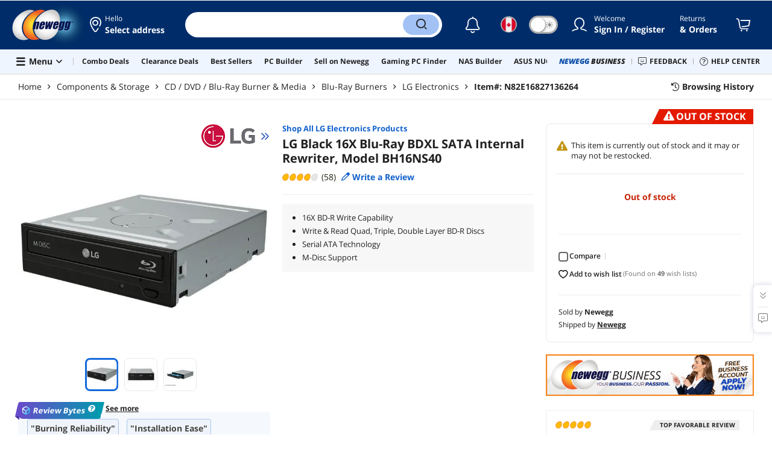

--- FILE ---
content_type: text/html; charset=UTF-8
request_url: https://www.newegg.ca/lg-bh16ns40-internal-blu-ray-burner/p/N82E16827136264?Item=N82E16827136264
body_size: 33546
content:
<!DOCTYPE html><!DOCTYPE html><html lang="en-ca" class="show-tab-store is-new"><head><meta charSet="utf-8"/><link rel="preload" as="image" href="https://c1.neweggimages.com/WebResource/Themes/Nest/logos/Newegg_full_color_logo_RGB.SVG"/><link rel="preload" as="image" href="https://c1.neweggimages.com/brandimage/Brand1623.gif"/><link rel="preload" as="image" href="https://c1.neweggimages.com/productimage/nb640/27-136-264-07.jpg"/><link rel="preload" as="image" href="https://c1.neweggimages.com/productimage/nb640/27-136-264-08.jpg"/><link rel="preload" as="image" href="https://c1.neweggimages.com/productimage/nb640/27-136-264-09.jpg"/><link rel="preload" as="image" href="https://c1.neweggimages.com/ProductImageCompressAll60/27-136-264-07.jpg"/><link rel="preload" as="image" href="https://c1.neweggimages.com/ProductImageCompressAll60/27-136-264-08.jpg"/><link rel="preload" as="image" href="https://c1.neweggimages.com/ProductImageCompressAll60/27-136-264-09.jpg"/><link rel="preload" as="image" href="https://c1.neweggimages.com/WebResource/Themes/Nest/bgs/Illus_Subscription@4x.png"/><link rel="preload" as="image" href="https://c1.neweggimages.com/webresource/themes/Nest/qrcodes/qrcode-app-v3.png"/><link rel="preload" as="image" href="https://c1.neweggimages.com/WebResource/Themes/Nest/bgs/bg_our_app.png"/><title>LG Black 16X Blu-Ray BDXL SATA Internal Rewriter - Newegg.ca</title><meta http-equiv="content-type" content="text/html; charset=UTF-8"/><meta name="twitter:card" content="summary_large_image"/><meta name="referrer" content="always"/><meta name="keywords" content="Newegg, Newegg.ca, LG Black 16X Blu-Ray BDXL SATA Internal Rewriter, Model BH16NS40"/><meta name="description" content="Buy LG Black 16X Blu-Ray BDXL SATA Internal Rewriter, Model BH16NS40 with fast shipping and top-rated customer service. Newegg shopping upgraded ™"/><meta property="og:image" content="https://c1.neweggimages.com/ProductImage/27-136-264-07.jpg"/><meta property="og:description" content="Buy LG Black 16X Blu-Ray BDXL SATA Internal Rewriter, Model BH16NS40 with fast shipping and top-rated customer service. Once you know, you Newegg!"/><meta property="og:title" content="LG Black 16X Blu-Ray BDXL SATA Internal Rewriter - Newegg.com"/><meta property="og:url" content="https://www.newegg.ca/lg-bh16ns40-internal-blu-ray-burner/p/N82E16827136264"/><meta property="og:type" content="website"/><meta name="language" content="english"/><meta name="copyright" content="© 2000-2026 Newegg Inc."/><meta http-equiv="X-UA-Compatible" content="IE=edge"/><meta name="robots" content="index,follow,max-image-preview:large,max-snippet:-1"/><meta name="X-DNS-Prefetch-Control" content="on"/><meta name="format-detection" content="telephone=no"/><link rel="shortcut icon" type="image/x-icon" href="https://c1.neweggimages.com/WebResource/ngm/newegg.ico"/><link rel="preload" href="https://c1.neweggimages.com/productimage/nb640/27-136-264-07.jpg" as="image"/><link rel="canonical" href="https://www.newegg.ca/lg-bh16ns40-internal-blu-ray-burner/p/N82E16827136264"/><link rel="preconnect" href="https://c1.neweggimages.com/" crossorigin=""/><link rel="preconnect" href="https://imk.neweggimages.com/" crossorigin=""/><script type="text/javascript">!function(){try{if(!navigator.userAgent.match(/Newegg.+App/ig))return;var e=document.createElement("style");e.innerText="html.sticky-header-top body{padding-top: 0px!important;}header{display: none;}footer{display: none;}",document.querySelector("head").append(e)}catch(t){console.log(t)}}();</script><script>window.__PolyfillScripts__={"core-js":"https://c1.neweggimages.com/WebResource/Scripts/WWW/core-js.polyfill.min.js","intersection-observer":"https://c1.neweggimages.com/WebResource/Scripts/WWW/intersection-observer.polyfill.min.js"}</script><script src="https://c1.neweggimages.com/WebResource/Scripts/WWW/runtime~product~multiplePage-2cfd3bbc.js" integrity="sha384-cWQ8iAaVuHVgURIEr9lf5ro/d/ub7NJrLDkLwgt+bwFCh5f+z0CPeMOTEL4SJZ/s" crossorigin="anonymous"></script><script src="https://c1.neweggimages.com/WebResource/Scripts/WWW/polyfillEntry-d564c4f7.js" integrity="sha384-GyspPthOpzPEDi2YWdMuJe/gzXlV6+KRPFNs5RXd0DyyHRE34qMP7WrTZCewm21l" crossorigin="anonymous"></script><link href="https://c1.neweggimages.com/WebResource/Themes/WWW/CSS/ProductDetail-1851cc6e3a.css" rel="stylesheet"/><script id="kimoi" type="application/json">[{"type":"setCookie","payload":{"cookie":"CountryRegion","value":"CAN"}},{"type":"setCookie","payload":{"cookie":"LanguageCode","value":"en"}},{"type":"setSubCookie","payload":{"cookie":"CountryConfiguration","subCookieKey":"CurrencyCode","subCookieValue":"CAD"}}]</script></head><body><div><script type="text/javascript">;;;(function(){var e=document.querySelector('meta[name="viewport"]'),t=document.createElement("meta");t.name="viewport",t.content="width=device-width",e||document.head.appendChild(t)})();</script></div><div><script defer src="https://c1.neweggimages.com/webresource/Scripts/Others/MarketingChannel/processmktchannelv10.js"></script></div><div><script type="text/javascript">var nebs=nebs||{};nebs.errors=[];window.onerror=function(){nebs.errors.push(arguments);return true;}</script></div><div><script src="https://c1.neweggimages.com/webResource/Scripts/WWW/jquery-3.5.1.min.js"></script></div><div><script>!function(){var style = document.createElement('style');style.type = 'text/css';style.innerHTML=document.getElementById('NewTemplate')?'div.grid-col.radius-m.bg-white.our-apps > div.line-horizontal.bg-line.width-auto > span{color:#4D4D4D}.sticky-header-top body{padding-top:120px;height:auto;min-height:calc(100% - 120px);} .sticky-header-top .page-content{padding-top:0;min-height:0;}':'@import url(https://c1.neweggimages.com/webresource/themes/darkmode-min.28.css);.dark-mode #ot-sdk-btn.ot-sdk-show-settings, .dark-mode #ot-sdk-btn.optanon-show-settings{ color: #e3e3e3 !important }.dark-mode #ot-sdk-btn.ot-sdk-show-settings:hover, .dark-mode #ot-sdk-btn.optanon-show-settings:hover{color: #ea9d28 !important;};.footer2021-disclaimer-link:hover {color: #e3e3e3!important;} div.grid-col.radius-m.bg-white.our-apps > div.line-horizontal.bg-line.width-auto > span{color:#4D4D4D}.dark-mode .item-img{opacity: 1 !important;} '; document.getElementsByTagName('head').item(0).appendChild(style); }()</script></div><div><script type="text/javascript">
            ;;(function () {
                var darkv = document.cookie.match('(^|;) ?NV_Theme=([^;]*)(;|$)');
                var dark = darkv ? darkv[2] : "false";
                if (dark == "true") {
                    if (!document.getElementById('NewTemplate')) { jQuery('html').addClass('dark-mode'); }
                    else { document.documentElement.classList.add("dark-mode") }
                }
                var style = document.createElement("style");
                var darkCss = '#Dark_Mode{display:none;}.header2021-toggle{z-index:5}.header2021-nav ~ .header2021-nav.header2021-toggle{margin-left:20px}.header2021-toggle:hover{transform:scale(1)}.header2021-toggle:hover .bg-lightgray{background-color:rgba(235,235,235,1)}.header2021-toggle .toggle-body{border:1px solid #212121;border-radius:30px}.header2021-toggle .toggle-body-inner:after{border-radius:30px;width:30px;top:0;bottom:0;margin-left:-1px;box-shadow:0 1px 6px 0 rgb(0 0 0 / 16%)}.header2021-toggle .toggle-handle{font-size:20px;color:#474747}.header2021-toggle .dark-mode-tooltip{padding:5px 15px;white-space:nowrap}.header2021-toggle.menu.at-bottom .menu-body{left:auto;right:0;margin-top:12px;text-align:left}.header2021-toggle.at-bottom>.menu-arrow{left:auto;right:20px;text-align:left}.header2021-toggle.at-bottom>.menu-body>.menu-arrow{left:auto!important;right:20px}.dark-mode .header2021-toggle .toggle-handle.take-on{padding-left:8px}.dark-mode .header2021-toggle:hover .bg-lightgray{background-color:#ea7421}.dark-mode .header2021-toggle .toggle-body{border:1px solid #835b38}.dark-mode .header2021-toggle .bg-lightgray{background-color:#e05d00}.dark-mode .header2021-toggle input[type="checkbox"]:checked ~ .toggle-body .toggle-body-inner:after{margin-right:0;margin-left:0;top:0}.dark-mode .header2021-toggle .toggle-body-inner:after{box-shadow:0 6px 6px 0 rgb(0 0 0 / 16%)}@media(max-width:599px){.header2021-inner{padding:15px 2px}.header2021-logo{width:60px}.header2021-country.header2021-nav:not(:first-child){margin-left:15px}.header2021-toggle .bg-lightgray{background:#fff}.header2021-nav ~ .header2021-nav.header2021-toggle{margin-left:15px}.header2021-toggle .toggle-body{min-width:30px;height:30px;border-radius:50%}.header2021-toggle .toggle-body-inner{width:100%;height:100%;transform:translateX(0);justify-content:center;align-items:center}.header2021-toggle .toggle-handle{height:100%;line-height:1.1;padding:0;font-size:22px;justify-content:center;z-index:2}.header2021-toggle .toggle-body-inner:after{content:none}.header2021-toggle .toggle-handle.take-off{padding:0}.header2021-toggle .toggle-handle.take-on,.header2021-toggle.menu.at-bottom .menu-body{display:none}.dark-mode .header2021-toggle .toggle-handle.take-on{display:flex;padding:0}.dark-mode .header2021-toggle .toggle-handle.take-off{display:none}.section-right>.line-vertical-new{margin:0 0 0 10px}}@media(max-width:350px){.header2021-nav-inner,.header2021-nav.menu .header2021-nav-inner{padding-left:26px;height:26px;min-height:26px}.header2021-country-flag{width:26px;height:26px}.header2021-nav-icon{width:26px;height:26px;line-height:26px;font-size:24px;top:2px}.header2021-nav ~ .header2021-nav{margin-left:5px}.header2021-nav ~ .header2021-nav.header2021-toggle{margin-left:10px}.header2021-toggle .toggle-body{min-width:24px;height:24px}.header2021-toggle .toggle-handle{font-size:16px}}';
                try {
                    style.appendChild(document.createTextNode(darkCss));
                } catch (ex) {
                    style.styleSheet.cssText = darkCss;
                }
                var head = document.getElementsByTagName("head")[0];
                head.appendChild(style);
                var darkbut = jQuery('<div class="header2021-nav header2021-toggle toggle toggle-m menu at-bottom"><label id="darkLabel"><input type="checkbox" id="checkdarkmode"><span class="toggle-body bg-lightgray font-l"><span class="toggle-body-inner"><span class="toggle-handle take-on">&#9790;</span><span class="toggle-handle take-off ">&#9728;</span></span></span></label><div id="darkModal" class="menu-body bg-white radius-s shadow-level-1"><i class="menu-arrow"></i><p class="dark-mode-tooltip">Switch to Dark Mode</p></div></div>');
                jQuery(document).ready(function () {
                    jQuery('.header2021-country').after(darkbut);
                    let timeout = null;
                    jQuery('#darkLabel').on('touchend', function () {
                        if (timeout) { clearTimeout(timeout) }
                        jQuery('#darkModal').css('display', 'block')
                        timeout = setTimeout(function () { jQuery('#darkModal').css('display', 'none'); }, 2000);
                    });
                    if (dark == "true") {
                        jQuery('#checkdarkmode')[0].checked = true;
                        jQuery('.dark-mode-tooltip').text("Switch to Light Mode");
                    }
                    jQuery('#checkdarkmode').change(function () {
                        if (this.checked) { window.__ga_push({ 'event': 'dark_mode', 'dark_mode_value': 'turn on' }) } else { window.__ga_push({ 'event': 'dark_mode', 'dark_mode_value': 'turn off' }) };
                        jQuery('html').toggleClass('dark-mode');
                        var $tooltip = jQuery('.dark-mode-tooltip').text();
                        jQuery('.dark-mode-tooltip').text($tooltip == "Switch to Dark Mode" ? "Switch to Light Mode" : "Switch to Dark Mode");
                        var t = new Date;
                        t.setTime(t.getTime() + 94608e6);
                        document.cookie = "NV_Theme=" + ($tooltip == "Switch to Dark Mode") + ";expires=" + t.toGMTString() + ";path=/;domain=." + location.hostname.split('.').splice(-2).join('.') + ";"
                    });
                    jQuery('#darkLabel').hover(function () { jQuery('#darkModal').css('display', 'block') }, function () { $('#darkModal').css('display', 'none') });
                })
            })();</script></div><div><script type="text/javascript">;;; (function () { var ADRPattern = /Newegg.+Android.+App/ig; var IPNPattern = /Newegg.+(iPhone|iPad).+App/ig; var Container = { APP: 'GTM-TF5LHJ5', EGG: 'GTM-WJ2PC5C' }; function LoadContainer(w, d, s, l, i) { w[l] = w[l] || []; w[l].push({ 'gtm.start': new Date().getTime(), event: 'gtm.js' }); var f = d.getElementsByTagName(s)[0], j = d.createElement(s), dl = l != 'dataLayer' ? '&l=' + l : ''; j.async = true; j.src = 'https://imk.neweggimages.com/webresource/scripts/gatra/lib/app/neggtm.js?negg=2&id=' + i + dl; f.parentNode.insertBefore(j, f); }; if (navigator.userAgent.match(ADRPattern) || navigator.userAgent.match(IPNPattern)) { LoadContainer(window, document, 'script', 'dataLayer', Container.APP); } else { } })();</script></div><div><script type="text/javascript">;;; (function () { var ADRPattern = /Newegg.+Android.+App/ig; var IPNPattern = /Newegg.+(iPhone|iPad).+App/ig; var Container = { APP: 'GTM-TF5LHJ5', EGG: 'GTM-W26F4QT' }; function LoadContainer(w, d, s, l, i) { w[l] = w[l] || []; w[l].push({ 'gtm.start': new Date().getTime(), event: 'gtm.js' }); var f = d.getElementsByTagName(s)[0], j = d.createElement(s), dl = l != 'dataLayer' ? '&l=' + l : ''; j.async = true; j.src = 'https://imk.neweggimages.com/webresource/scripts/gatra/lib/can/neggtm.js?negg=2&id=' + i + dl; f.parentNode.insertBefore(j, f); }; if (navigator.userAgent.match(ADRPattern) || navigator.userAgent.match(IPNPattern)) {  } else { LoadContainer(window, document, 'script', 'dataLayer', Container.EGG); } })();</script></div><div><script type="text/javascript" >;(function () {var s = document.createElement("script");
  s.defer=true;
 s.type = "text/javascript";
   s.src = "//imk.neweggimages.com/webresource/scripts/plugin/inhousebiztra.js";
 var node = document.getElementsByTagName("script")[0];
 node.parentNode.insertBefore(s, node);})();</script></div><div><style>@import url(https://c1.neweggimages.com/webresource/themes/WWW/CSS/fixManufactory.css)</style></div><div> <script type="text/javascript" src="https://c1.neweggimages.com/webresource/Scripts/Others/TopRatedSeller/new-feature-script.2.0.5.min.js" defer></script></div><div><script type="text/javascript" defer src='https://c1.neweggimages.com/webresource/Scripts/Others/ShippingEstimate/shippingestimate-v.11.4.min.js'></script></div><div>
            <script type="text/javascript">
            ;;;(function() {
      window.__ga_biItems=[{pages: ["all"],events:["view_item","select_item","view_item_list"],property:["item_range","spa","best_seller","lowest_price","deal_type","boost_type"]}];    window.__ga_forbiddenList = [{
 pages: ["all"],
  events:["modules_view","recommendation_module_click","search_ahead_view","legacy_view","legacy_click","view_item_list","recommendation_module_view","spa_view","spa_click","search_ahead_click","infocard_view","infocard_click","web_notification_view","trending_keywords_view","select_item","Page_load_time","view_promotion","legacy_view"],
  clearGa4: true,
  clearInhouse:false,
      }
   ];
                window.__ga_mappingAdobe = [{
   events:["event63"],
   eventName:"legacy_click",
   mapping:{
  legacy_element_value:"evar78",
 module_name:"evar79",
   products:"products"
    }
   },{
   events:["event168"],
   eventName:"legacy_view",
   mapping:{
  legacy_element_value:"evar78",
   products:"products"
    }
   },{
 events: ["event21"],
 eventname: "email_subscribed",
 mapping:{ 
 }
 }, {
 events: ["event40"],
 eventname: "modules_click", mapping:{
 module_name: "eVar103"
 }
 }, {
 events: ["event91"],
 eventname: "modules_view", mapping:{
 module_name: "eVar79"
 }
 }];
                window.__ga_linkInternalFilters = "javascript:,newegg.com,gamecrate.com,abs.com,checkout.us.zip.co,zip.co,checkout.quadpay.com,3debspay.boc.cn,alfabank.ru,arcot.com,billmelater.com,citibank.co.kr,ftpsllc.com,garanti.com.tr,hyundaicard.com,kbcard.com,keb.co.kr,masterpass.com,mycardsecure.com,newegg3.com.sh,paypal.com,samsungcard.co.kr,secure2gw.ro,securecode.com,secureserver.net,securesuite.co.uk,securesuite.net,shinhancard.com,verifiedbyvisa.com,visa.com,visa.com.ar,web.v.me,secondfunnel.com,cardinalcommerce.com,secure.neweggbusiness.com,www-newegg-com.cdn.ampproject.org,www.newegg.ca,secure.newegg.ca,kb.neweggbusiness.com,www.neweggbusiness.com,help.newegg.ca,secure.m.newegg.ca,secure.newegg.com,www.rosewill.com,neweggbusiness.com,sellerportal.newegg.cn,partner.gqc.newegg.space,help.neweggbusiness.com,secure.newegg6.com.sh,sellerportal62780.gqc.newegg.space,central3.newegg.org,partner.newegg.cn,secure.newegg4.com.sh,newegg.io,newegggpu.com,justgpu.com";
            })()
        </script>
</div><div><style>.eggpoints-product-buying .eggpoints-icon{width: 45px; height: 22px; background-position: -276px -41px}.eggpoints-product-buying{margin-bottom: 10px;}</style></div><div><script>jQuery(document).ready(function () {jQuery(".form-option-item-price").map(function(){var saving = jQuery(this).find("span").text();if(saving){jQuery(this).parent().addClass("has-price");jQuery(this).parent().append('<div class="form-deals-list"><div class="form-tag-deals"><span>'+saving+'</span></div></div>');jQuery(this).find("span").remove();}});});</script></div><div><style>.product-wrap .product-options .form-option-item.is-color {padding: 5px 9px;} .widget-box #Revolving {width: 32px !important; min-width: 32px !important;}.product-wrap .product-options .form-option-item { border: 1px solid #D1D1D1; padding: 5px 9px;}.price-financing-divider.text-left span{display:none}.product-wrap .product-similar-links {align-items: flex-start;}.product-wrap .product-similar-link {align-items: flex-start;max-width: none;}.product-wrap .product-similar-link .product-similar-content {display: block;min-width: 92px;}.product-wrap .product-similar-link.is-see-more {max-width: none;}.product-wrap .product-similar-link.is-see-more .product-similar-content { min-width: 70px;}.product-wrap .product-similar-link .link-more:hover {white-space: normal; -webkit-line-clamp: unset; max-height: none;}</style></div><div><script type="text/javascript">!function(){const e=new URLSearchParams(window.location.search),t=e.get("ranMID"),n=e.get("ranSiteID");if(t&&n){const e=new Date,o=e.getUTCFullYear(),r=String(e.getUTCMonth()+1).padStart(2,"0"),i=String(e.getUTCDate()).padStart(2,"0"),s=String(e.getUTCHours()).padStart(2,"0"),d=String(e.getUTCMinutes()).padStart(2,"0"),c=`${o}${r}${i}_${s}${d}`,u=encodeURIComponent("amid:"+t+"|ald:"+c+"|atrv:"+n),l=new Date;l.setDate(l.getDate()+180);const a=l.toUTCString(),p=window.location.hostname.split('.'),h=p.slice(-2).join('.'),m=h.startsWith('localhost')?'localhost':'.'+h;document.cookie="rmStoreGateway="+u+"; expires="+a+"; path=/; domain="+m+"; secure; SameSite=Lax"}}();</script></div><div><script type="text/javascript" defer src='https://c1.neweggimages.com/webresource/Scripts/Others/RequestQuote/requestquote-v6.7.19.js'></script></div><div><style>.header2021 .page-content-inner{max-width: inherit !important;}</style></div><div><style>.product-wrap .product-options.is-more .form-options:not(:first-child) {display: block;}.product-wrap .product-options .product-bullets-more {display: none;}</style></div><div><script type="text/javascript" defer src='https://c1.neweggimages.com/webresource/Scripts/Others/TopKeywords/highlightKeywords.1.4.js'></script></div><div><style>.modal-intermediary .squaretrade-banner img{width:inherit;}.modal-intermediary .squaretrade-wrap{width:inherit;}</style></div><div><style>.header2021-user-bar{background:#eee}.header2021-user-bar::before{background:none}.header2021-account.menu.at-bottom>.menu-body.bg-white>.header2021-user-bar~.menu-arrow::before{border-bottom-color:#eee}.header2021-user-bar > .menu-list{right: 10px;position: absolute;}</style></div><div><script>jQuery(document).ready(function(){jQuery("div.product-highlights h2").html("Performance <sup style='color:red;font-weight:bold'>Beta</sup>");var addtrackingonclick=function(){window?.__ga_push({event: 'legacy_click',legacy_element_value: 'product-highlights-impression'});jQuery("#product_highlights_swiper .swiper-button-next, #product_highlights_swiper .swiper-button-prev, #product_highlights_swiper div.product-highlights-tips,.product-highlights a").off("click",addtrackingonclick)};jQuery("#product_highlights_swiper .swiper-button-next, #product_highlights_swiper .swiper-button-prev, #product_highlights_swiper div.product-highlights-tips, .product-highlights a").on("click",addtrackingonclick);if([3742,10,3365,32].indexOf(__initialState__.ItemDetail.Subcategory.SubcategoryId)>-1){jQuery('head').append('<style>#ProductViewSticky > div > div.product-reviews-bytes{display:none;}</style>');}});</script></div><div><script type="text/javascript" defer src='https://c1.neweggimages.com/webresource/Scripts/Others/DynamicComboAvailable_v0.1.js'></script></div><div><style>.item-img>img,.goods-img>img{object-fit: contain}</style></div><div><style>#product-details div.tab-panes div.is-filter ul > li:nth-child(1) > label > span.form-checkbox-title{font-weight:bold}#product-details div.tab-panes div.is-filter div.comments-action-title{font-weight:normal}</style></div><div><script type="text/javascript" async src="https://c1.neweggimages.com/webresource/Scripts/Others/tildetranslateoncan-tilde.0.2.js"></script></div><div><style>.lang-fr .product-buy .nav-col:not(.has-qty-box) .btn{font-size:calc(100%)}</style></div><div><script>!(function () { const cookieName = "NV_AB_Testing"; const currentValue = getCookie(cookieName); if (!currentValue) return; const cookieValue = JSON.parse(currentValue); if (!cookieValue) return; delete cookieValue.product; const newValue = JSON.stringify(cookieValue); const options = { expires: new Date(Date.now() + 30 * 24 * 60 * 60 * 1000),domain: ".newegg.com",path: "/",sameSite: "Lax",};setCookie(cookieName, newValue, options); function getCookie(name) { const cookies = document.cookie.split("; "); const cookie = cookies.find((cookie) => cookie.startsWith(`${name}=`)); if (cookie) { return cookie.split("=")[1]; } return null; }function setCookie(name, value, options) { const cookieString = `${name}=${value};`; const expires = options.expires ? `Expires=${options.expires.toUTCString()};` : ""; const domain = options.domain ? `Domain=${options.domain};` : ""; const path = options.path ? `Path=${options.path};` : ""; const sameSite = options.sameSite ? `SameSite=${options.sameSite};` : ""; document.cookie = [cookieString, expires, domain, path, sameSite, "Secure"].join(" "); }})();</script></div><div><style>.robot-chat-popup .robot-chat-popup-right .robot-entry-cell-inner .quick-cardbox .swiper-slide {width: calc((100% - 28px) / 3) !important;}</style></div><div><script type="text/javascript">
        $(function () {
    try {
        //ParentBanner
        const aParentTags = document.querySelectorAll('#Portals_swiper a');
        const parentBannerMap = __initialState__?.__ServiceDataAllBanner.reduce((map, banner) => {
            if (banner.TransactionNumber) {
                map.set(banner.TransactionNumber.toString(), banner);
            }
            return map;
        }, new Map());
        aParentTags.forEach(aParentTag => {
            const transId = aParentTag.id.split('_').pop()
            const bannerData = parentBannerMap.get(transId);
            if (bannerData) {
                aParentTag.addEventListener('click', (e) => {
                    window?.__ga_push({
                        'event': 'legacy_click',
                        'legacy_element_value': "header-topbar-" + bannerData.Title
                    });
                });
            }
        });

        //SubBanner
        const subBanners = __initialState__?.__ServiceDataAllBanner?.flatMap(banner => banner?.ChildBannerInfo)?.filter(Boolean);
        if (subBanners?.length > 0) {
            let impressionArry = [];
            const subBannerMap = subBanners.reduce((map, banner) => {
                if (banner.TransactionNumber) {
                    map.set(banner.TransactionNumber.toString(), banner);
                }
                return map;
            }, new Map());

            const observer = new MutationObserver((mutationsList) => {
                for (let mutation of mutationsList) {
                    if (mutation.type === 'childList') {
                        mutation.addedNodes.forEach(node => {
                            if (node.id === 'popover-header-portal') {
                                const aTags = node.querySelectorAll('a');
                                aTags.forEach(aTag => {
                                    const transId = aTag.id.split('_').pop()
                                    const bannerData = subBannerMap.get(transId);
                                    if (bannerData) {
                                        const isImpressioned = impressionArry.includes(transId);
                                        if (!isImpressioned) {
                                            impressionArry.push(transId);
                                            window?.__ga_push({
                                                'event': 'legacy_view',
                                                'legacy_element_value': "header-topbar-" + bannerData.Title
                                            });
                                        }
                                        if (!aTag.hasAttribute('data-click-bound')) {
                                            aTag.setAttribute('data-click-bound', 'true');
                                            aTag.addEventListener('click', (e) => {
                                                window?.__ga_push({
                                                    'event': 'legacy_click',
                                                    'legacy_element_value': "header-topbar-" + bannerData.Title
                                                });
                                            });
                                        }
                                    }
                                });
                            }
                        });
                    }
                }
            });
            observer.observe(document.body, { childList: true });
        }
    } catch (error) {
        console.error(error);
    }
});
    </script></div><div><script async src="https://c1.neweggimages.com/webresource/Scripts/Others/pdp/reddit.v2.1.js"></script></div><div><script type="text/javascript">jQuery(document).ready(function(){const openAISA=getUrlParam("openAISA");if(openAISA!=="1")return;function getUrlParam(name){const urlParams=new URLSearchParams(window.location.search);return urlParams.get(name)}function clickWhenLoaded(selector){const element=document.querySelector(selector);if(element){element.click();return}const observer=new MutationObserver(()=>{const element=document.querySelector(selector);if(element){element.click();observer.disconnect()}});observer.observe(document.body,{childList:true,subtree:true,})}clickWhenLoaded(".floating-robot")});</script></div><div><style>#Page_Footer_Full .compare-items-improvement .button-clear-all{color:white;}</style></div><div><style>.osano-cm-window__opt-out-honored-wrapper{display:none}</style></div><div id="app"><header class="header2021 bg-white"><div class="page-content-inner"><div class="header2021-inner"><div class="section-left auto-flex"><div class="header2021-logo"><a href="https://www.newegg.ca/" class="header2021-logo-img" title="Newegg.ca - Computer Parts, Laptops, Electronics, HDTVs, Digital Cameras and More!"><img src="https://c1.neweggimages.com/WebResource/Themes/Nest/logos/Newegg_full_color_logo_RGB.SVG" width="297" height="150" alt="Newegg"/></a></div><div class="header2021-nav header2021-location  menu at-bottom"><a href="#" class="header2021-nav-inner bg-transparent-gray" title="Select address "><i class="ico ico-map-marker header2021-nav-icon" aria-label="icon of my location"></i><div class="header2021-nav-title text-gray font-s">Hello<!-- --> <span class="header2021-info-nowrap header2021-info-min"></span></div><div class="header2021-nav-subtitle"><span class="">Select address</span> <span></span></div></a></div><div class="header2021-search auto-flex"><div class="header2021-search-inner"><div class="header2021-search-box auto-flex"><input type="search" title="Search Site" autoComplete="off" enterKeyHint="search" value=""/></div><div class="header2021-search-button"><button class="ico ico-search" aria-label="Search"><span class="display-none">Search</span></button></div></div></div></div><div class="section-right"><div class="header2021-nav  header2021-country menu at-bottom"><a title="Change Country" class="header2021-country-flag bg-transparent-gray"><i class="flag ca"></i><span class="display-none">Change Country</span></a></div><div class="nav-complex"><a href="https://secure.newegg.ca/login/signin?nextpage=" class="header2021-nav-inner bg-transparent-gray" title="My Account"><i class="ico ico-user header2021-nav-icon" aria-label="icon of my account"></i></a></div><div class="header2021-nav header2021-returns s-hide"><a href="https://secure.newegg.ca/orders/list" class="header2021-nav-inner bg-transparent-gray" title="Orders"><div class="header2021-nav-title text-gray font-s"><span>Returns</span></div><div class="header2021-nav-subtitle">&amp; Orders</div></a></div><div class="header2021-nav header2021-cart"><a href="https://secure.newegg.ca/shop/cart" class="header2021-nav-inner bg-transparent-gray" title="Shopping Cart" aria-label="Shopping Cart"><i class="ico ico-shopping-cart header2021-nav-icon" aria-label="icon of shopping cart"></i></a></div></div></div><div class="header2021-inner has-hamburger"><div class="header2021-hamburger-new header2021-hamburger menu at-bottom bg-transparent-gray"><div class="display-flex align-items-center"><i class="header2021-hamburger-icon ico ico-bars " aria-label="Site Menu"></i><span class="header2021-hamburger-text">Menu <i class="ico ico-caret-left-solid"></i></span></div></div><div class="line-vertical bg-line" aria-label="decoration"></div><div class="section-left auto-flex"><div id="Portals_swiper" class="header2021-portals"><div class="swiper-container swiper-container-horizontal"><div class="swiper-wrapper"><div class="swiper-slide"><a class="header2021-portal" id="trendingBanner_779136" 
                          href="//www.newegg.ca/p/pl?N=4812&cm_sp=Head_Navigation-_-Under_Search_Bar-_-Combo+Deals&icid=779136" title="Combo Deals" "><span class="font-s">Combo Deals</span></a></div><div class="swiper-slide"><a class="header2021-portal" id="trendingBanner_776002" 
                          href="//www.newegg.ca/Clearance-Store/EventSaleStore/ID-697?cm_sp=Head_Navigation-_-Under_Search_Bar-_-Clearance+Deals&icid=776002" title="Clearance Deals" "><span class="font-s">Clearance Deals</span></a></div><div class="swiper-slide"><a class="header2021-portal" id="trendingBanner_623097" 
                          href="//www.newegg.ca/d/best-sellers?cm_sp=Head_Navigation-_-Under_Search_Bar-_-Best+Sellers&icid=623097" title="Best Sellers" "><span class="font-s">Best Sellers</span></a></div><div class="swiper-slide"><a class="header2021-portal" id="trendingBanner_623096" 
                          href="//www.newegg.ca/tools/custom-pc-builder?cm_sp=Head_Navigation-_-Under_Search_Bar-_-PC+Builder&icid=623096" title="PC Builder" "><span class="font-s">PC Builder</span></a></div><div class="swiper-slide"><a class="header2021-portal" id="trendingBanner_646148" 
                          href="//www.newegg.ca/sellers/?cm_sp=Head_Navigation-_-Under_Search_Bar-_-Sell+on+Newegg&icid=646148" title="Sell on Newegg" "><span class="font-s">Sell on Newegg</span></a></div><div class="swiper-slide"><a class="header2021-portal" id="trendingBanner_717831" 
                          href="//www.newegg.ca/tools/gaming-pc-finder?cm_sp=Head_Navigation-_-Under_Search_Bar-_-Gaming+PC+Finder&icid=717831" title="Gaming PC Finder" "><span class="font-s">Gaming PC Finder</span></a></div><div class="swiper-slide"><a class="header2021-portal" id="trendingBanner_747225" 
                          href="//www.newegg.ca/tools/nas-builder?cm_sp=Head_Navigation-_-Under_Search_Bar-_-NAS+Builder&icid=747225" title="NAS Builder" "><span class="font-s">NAS Builder</span></a></div><div class="swiper-slide"><a class="header2021-portal" id="trendingBanner_776914" 
                          href="//www.newegg.ca/asus-nuc-configurator?cm_sp=Head_Navigation-_-Under_Search_Bar-_-ASUS+NUC+Configurator&icid=776914" title="ASUS NUC Configurator" "><span class="font-s">ASUS NUC Configurator</span></a></div></div><div class="swiper-scrollbar"></div></div></div></div><div class="section-right header2021-links"><a href="https://www.newegg.ca/promotions/nepro/18-1552/index.html?utm_medium=newegg&amp;utm_source=newegg-home&amp;cm_mmc=ref-newegg-_-newegg-home-_-na-_-na" target="_blank" title="Newegg Business" class="header2021-link font-s"><span class="header2021-b2b-newegg">Newegg</span> <span class="header2021-b2b-business">Business</span></a><div class="line-vertical bg-line" aria-label="decoration"></div><a title="Feedback" class="button button-s bg-blue" id="newegg_footer_feedback" style="cursor:pointer" rel="noopener noreferrer"><i class="ico ico-comment-alt-smile"></i><span>Feedback</span></a><div class="line-vertical bg-line" aria-label="decoration"></div><a href="https://kb.newegg.ca" title="Help Center" class="button button-s bg-blue"><i class="ico ico-question-circle"></i><span>Help Center</span></a></div></div></div><div id="BrowsingHistory_menu" class="header2021-portals-menu menu-body bg-white shadow-level-1"><div class="page-content-inner"><div class="section-title"><div class="section-title-text font-l">Your Browsing History</div></div><div class="history-timeline"><div class="loading"><i class="ico ico-spinner ico-spin"></i></div></div></div></div></header><div></div><div class="page-bar"><div class="breadcrumbs"><ol><li><a href="https://www.newegg.ca/" title="Home">Home</a></li>  <li class=""><a href="https://www.newegg.ca/Components-Storage/Store/ID-1" title="Components &amp; Storage">Components &amp; Storage</a></li>  <li class=""><a href="https://www.newegg.ca/CD-DVD-Blu-Ray-Burner-Media/Category/ID-10" title="CD / DVD / Blu-Ray Burner &amp; Media">CD / DVD / Blu-Ray Burner &amp; Media</a></li>  <li class=""><a href="https://www.newegg.ca/Blu-Ray-Burners/SubCategory/ID-600" title="Blu-Ray Burners">Blu-Ray Burners</a></li>  <li class=""><a href="https://www.newegg.ca/LG-Electronics-Blu-Ray-Burners/BrandSubCat/ID-1623-600" title="LG Electronics">LG Electronics</a></li>  <li class="is-active"><h2 class="text-darkgray">Item#: <em>N82E16827136264</em></h2></li>  </ol></div><script type="application/ld+json">{"@context":"http://schema.org","@type":"BreadcrumbList","itemListElement":[{"@type":"ListItem","position":1,"item":{"@id":"https://www.newegg.ca/","name":"Home"}},{"@type":"ListItem","position":2,"item":{"@id":"https://www.newegg.ca/Components-Storage/Store/ID-1","name":"Components & Storage"}},{"@type":"ListItem","position":3,"item":{"@id":"https://www.newegg.ca/CD-DVD-Blu-Ray-Burner-Media/Category/ID-10","name":"CD / DVD / Blu-Ray Burner & Media"}},{"@type":"ListItem","position":4,"item":{"@id":"https://www.newegg.ca/Blu-Ray-Burners/SubCategory/ID-600","name":"Blu-Ray Burners"}},{"@type":"ListItem","position":5,"item":{"@id":"https://www.newegg.ca/LG-Electronics-Blu-Ray-Burners/BrandSubCat/ID-1623-600","name":"LG Electronics"}}]}</script></div><div class="page-section"></div><div class="page-content" id="newProductPageContent"><div class="page-section"><div class="page-content-inner"><div class="row is-product has-side-right has-side-items"><div class="row-side"><div class="product-buy-box is-product-blackfriday-first"><div class="product-flag"><div class="flags-red flags flags-left flags-large"><div class="flags-body has-icon-left fa-exclamation-triangle"><span>Out of stock </span></div></div></div><div class="product-pane"><div class="product-price"><div class="price-links"></div><div class="message no-bg message-info"><div class="message-wrapper"><div class="message-icon"></div><div class="message-information">This item is currently out of stock and it may or may not be restocked.</div></div></div></div></div><div id="ProductBuy" class="product-buy"><div class="nav-row"><div class="nav-col"><span class="btn btn-message btn-wide">Out of Stock </span></div></div></div><div class="product-info-group"><div class="product-ship-info"> <div class="product-ship-content"></div></div></div><div class="product-btn-group display-flex flex-wrap justify-content-flex-start"><div class="product-btn product-wishlist"><a class="btn has-icon-left ico-heart">Add to wish list</a><span>(Found on <strong>49</strong> wish lists)</span></div></div><div class="product-seller-box"><div class="display-flex"><div class="product-seller-sold-by"><div> Sold  by <strong>Newegg</strong></div></div></div><div class="product-seller-box-shhips"><p>Shipped by <a href="https://kb.newegg.com/knowledge-base/shipped-by-newegg/" style="text-decoration:underline"><strong><span>Newegg</span></strong></a></p></div></div></div><style>
.trade-in-loading-dots {
  display: inline-block;
  width: 1.5em;
  text-align: left;
}
.trade-in-loading-dots::after {
  content: '.';
  animation: tradeinDots 1.2s steps(1, end) infinite;
}
@keyframes tradeinDots {
  0% { content: '.'; }
  33% { content: '..'; }
  66% { content: '...'; }
}
</style><div><div class="margin-top" id="customHTMLContent"><a href="https://www.neweggbusiness.com/why-business-account?cm_sp=PDP-_-RightRail300x250-_-ShopBusinessatNewegg" target="_blank"><img style="width: 100%;" src="https://c1.neweggimages.com/webresource/themes/Nest/DotComProductPageBanner.png" alt="Shop it at NeweggBusiness."></a></div><script>jQuery(document).ready(function(){if(["78-966-018","78-966-017","9SIB4BAKHE9984"].includes(__initialState__?.ItemDetail?.Item)){var html='<a href="https://www.newegg.com/gamer/community/t/whoever-went-and-got-their-switch-2-last-night-congrats-nintendo-released-their-launch-video/1008?cm_sp=PDP-_-RightRail300x250-_-gamercommunity" target="_blank"><img style="width:100%" src="https://c1.neweggimages.com/webresource/themes/Nest/switch2-pdp-600x300.png" alt="Gamer Community"></a>';jQuery('#customHTMLContent').html(html);jQuery("#customHTMLContent a").click(function(){window.__ga_push({'event':'legacy_click','legacy_element_value':'gamercommunity_pdpRightBanner'})})}})</script></div><div id="new-pdp-campaign"></div><div id="VsReview"></div></div><div class="row-body"><div class="product-main display-flex"><div class="product-gallery" id="side-product-gallery" style="display:flex;flex-direction:column"><div class="objImages"><div class="product-view-brand has-brand-store"><a href="https://www.newegg.ca/LG-Electronics/BrandStore/ID-1623" title="LG Electronics"><img class="logo" alt="LG Electronics" src="https://c1.neweggimages.com/brandimage/Brand1623.gif"/><i class="ico ico-angle-right-right"></i></a></div><div id="ProductViewSticky" class="product-view-sticky"><div class="product-view"><div class="mainSlide"><div class="swiper-container product-view-gallery" id="side-swiper-container"><div class="swiper-wrapper" style="transform:translate3d(0px, 0px, 0px);transition-duration:300ms"><div class="swiper-slide" style="order:-1"><div class="swiper-zoom-container"><img alt="Main image of LG Black 16X Blu-Ray BDXL SATA Internal Rewriter, Model BH16NS40" id="mainSlide27-136-264" class="product-view-img-original" src="https://c1.neweggimages.com/productimage/nb640/27-136-264-07.jpg"/></div></div><div class="swiper-slide" style="order:0"><div class="swiper-zoom-container"><img alt="Alt view image 2 of 3 - LG Black 16X Blu-Ray BDXL SATA Internal Rewriter, Model BH16NS40" class="product-view-img-original" src="https://c1.neweggimages.com/productimage/nb640/27-136-264-08.jpg"/></div></div><div class="swiper-slide" style="order:0"><div class="swiper-zoom-container"><img alt="Alt view image 3 of 3 - LG Black 16X Blu-Ray BDXL SATA Internal Rewriter, Model BH16NS40" class="product-view-img-original" src="https://c1.neweggimages.com/productimage/nb640/27-136-264-09.jpg"/></div></div></div></div></div><div style="height:5px"></div><div class="product-view-bar-box"><div class="product-view-bar-con"><div class="swiper-zoom-container is-active"><img src="https://c1.neweggimages.com/ProductImageCompressAll60/27-136-264-07.jpg" aria-label="sub image thumbnail 1 of 3"/></div><div class="swiper-zoom-container"><img src="https://c1.neweggimages.com/ProductImageCompressAll60/27-136-264-08.jpg" aria-label="sub image thumbnail 1 of 3"/></div><div class="swiper-zoom-container"><img src="https://c1.neweggimages.com/ProductImageCompressAll60/27-136-264-09.jpg" aria-label="sub image thumbnail 2 of 3"/></div><div class="product-view-bar-more"></div></div></div></div></div></div><div style="flex-grow:9999"></div></div><div class="product-hover-panel" style="display:none;left:0;visibility:hidden"><div class="product-overlay"></div></div><div class="product-gallery" style="display:none;width:0"><div class="product-view is-popup"><a class="fas fa-times centerPopup-close"><span class="hid-text">Close</span></a><div class="product-view-thumb-container"><div class="product-thumbs"><div class="thumb-title">Product Images / Videos</div><div class="thumb-content popup-scroll-box"><div class="thumb-slide is-active" style="order:-1;margin-left:0"><img aria-label="gallery subImage thumbnail 1 of 3" src="https://c1.neweggimages.com/ProductImageCompressAll60/27-136-264-07.jpg" class="product-view-img-original" style="width:100%"/></div><div class="thumb-slide" style="order:0"><img aria-label="gallery subImage thumbnail 2 of 3" src="https://c1.neweggimages.com/ProductImageCompressAll60/27-136-264-08.jpg" class="product-view-img-original" style="width:100%"/></div><div class="thumb-slide" style="order:0"><img aria-label="gallery subImage thumbnail 3 of 3" src="https://c1.neweggimages.com/ProductImageCompressAll60/27-136-264-09.jpg" class="product-view-img-original" style="width:100%"/></div></div></div><div class="customer-thumbs"><div class="loader"><i class="fa fa-spinner fa-spin"></i>LOADING...</div></div></div><div class="product-view-container"><div class="swiper-container product-view-gallery swiper-container-horizontal bg-black"><div class="swiper-wrapper" style="transform:translate3d(0px, 0px, 0px);transition-duration:300ms"></div><div class="product-hover-area"></div></div><i class="swiper-button-prev swiper-button-black swiper-button-disabled"></i><i class="swiper-button-next swiper-button-black"></i></div></div></div><script type="application/ld+json">[{"@context":"http://schema.org/","@type":"ImageObject","name":"LG Black 16X Blu-Ray BDXL SATA Internal Rewriter, Model BH16NS40","thumbnailUrl":"https://c1.neweggimages.com/ProductImage/27-136-264-07.jpg"},{"@context":"http://schema.org/","@type":"ImageObject","name":"LG Black 16X Blu-Ray BDXL SATA Internal Rewriter, Model BH16NS40","thumbnailUrl":"https://c1.neweggimages.com/ProductImage/27-136-264-08.jpg"},{"@context":"http://schema.org/","@type":"ImageObject","name":"LG Black 16X Blu-Ray BDXL SATA Internal Rewriter, Model BH16NS40","thumbnailUrl":"https://c1.neweggimages.com/ProductImage/27-136-264-09.jpg"}]</script><div class="product-wrap"><div class="seller-store-link"><a href="https://www.newegg.ca/LG-Electronics/BrandStore/ID-1623?cm_sp=brand-store-_-from-pdp-above-title" title="Visit LG Electronics" target="_blank" class="link-blue"><strong>Shop All <!-- -->LG Electronics<!-- --> Products</strong></a></div><h1 class="product-title">LG Black 16X Blu-Ray BDXL SATA Internal Rewriter, Model BH16NS40</h1><div class="product-action-group display-flex align-items-center justify-content-space-between"><div class="product-reviews"> <div class="product-rating"><i class="rating rating-4" title="4.1 out of 5 eggs"></i><span title="Read reviews..." class="item-rating-num">(58)</span> <a href="https://secure.newegg.ca/Feedback/RateProduct?Item=N82E16827136264&amp;ContinuePage=https%3A%2F%2Fwww.newegg.ca%2Flg-bh16ns40-internal-blu-ray-burner%2Fp%2FN82E16827136264%3FItem%3DN82E16827136264" class="link-blue" title="Log In Required"><i class="ico ico-pen-regular"></i><span>Write a Review</span></a></div> </div></div><div class="product-tag-list"></div><style>
.trade-in-loading-dots {
  display: inline-block;
  width: 1.5em;
  text-align: left;
}
.trade-in-loading-dots::after {
  content: '.';
  animation: tradeinDots 1.2s steps(1, end) infinite;
}
@keyframes tradeinDots {
  0% { content: '.'; }
  33% { content: '..'; }
  66% { content: '...'; }
}
</style><div class="product-bullets"><ul><li>16X BD-R Write Capability</li><li>Write &amp; Read Quad, Triple, Double Layer BD-R Discs</li><li>Serial ATA Technology</li><li>M-Disc Support</li></ul></div><div class="product-msg-group"></div></div></div><div class="product-contents"><div class="page-section"><div class="page-section-inner"><div id="PDP_product-recommend_top"><div class="preload-paragraph preload-recommend is-items"><div class="preload-head"><div class="preload-head-title preload-assembler"></div></div><div class="preload-content"><div class="preload-body"><div class="preload-items"><div class="preload-item"><div class="preload-item-top preload-assembler"></div><div class="preload-item-bottom"><div class="preload-item-content preload-assembler"></div><div class="preload-item-content preload-assembler"></div><div class="preload-item-content preload-assembler"></div></div></div><div class="preload-item"><div class="preload-item-top preload-assembler"></div><div class="preload-item-bottom"><div class="preload-item-content preload-assembler"></div><div class="preload-item-content preload-assembler"></div><div class="preload-item-content preload-assembler"></div></div></div><div class="preload-item"><div class="preload-item-top preload-assembler"></div><div class="preload-item-bottom"><div class="preload-item-content preload-assembler"></div><div class="preload-item-content preload-assembler"></div><div class="preload-item-content preload-assembler"></div></div></div><div class="preload-item"><div class="preload-item-top preload-assembler"></div><div class="preload-item-bottom"><div class="preload-item-content preload-assembler"></div><div class="preload-item-content preload-assembler"></div><div class="preload-item-content preload-assembler"></div></div></div><div class="preload-item"><div class="preload-item-top preload-assembler"></div><div class="preload-item-bottom"><div class="preload-item-content preload-assembler"></div><div class="preload-item-content preload-assembler"></div><div class="preload-item-content preload-assembler"></div></div></div></div></div></div></div></div><div id="product-details" class="product-details tab-box is-assistant"><div class="display-flex justify-content-space-between"><div class="tab-navs"><div data-nav="Overview" class="tab-nav active">Overview</div><div data-nav="Specs" class="tab-nav">Specs</div><div data-nav="Reviews" class="tab-nav">Reviews<span class="n-gray-d6"> (58)</span></div><div class="assistant_flex"></div></div></div><div class="tab-panes"><div class="tab-pane" style="display:block"><div id="product-overview" class="article"><div><div><script type="text/javascript">window.SYNDI = window.SYNDI || [];SYNDI.push('N82E16827136264');(function (s, y, n, di, go) {di = s.createElement(y); di.type = 'text/java'+y;di.async = true; di.src = n + Math.floor(Date.now() / 86400000);go = s.getElementsByTagName(y)[0]; go.parentNode.insertBefore(di,go);} (document,'script','https://content.syndigo.com/site/2271c913-b221-43ea-9e12-06a36b2afd70/tag.js?cv='));</script><div id="wc-power-page"></div></div></div><div id="arimemodetail" style="margin-top:20px" class="tab-pane-content is-active"><p>Browse all of our Data Storage devices, from Blu-Ray &amp; DVD drives to Network Attached Storages, and find the one that's right for your media storage needs.</p> <br> <ul><li>Blu-ray writer gives you a remarkable backup capacity to record and playback superior quality video</li><li>Double-layer media supported; means that you'll burn 2 different layers on the disc thus greatly increasing (literally doubling) the storage capability</li></ul> <br> ColorBlackDepth7"Width5.7"Height1.6"Drive TypeInternalProduct NameBH16NS40 12x Blu-ray DriveProduct TypeBlu-ray WriterProduct ModelBH16NS40Drive InterfaceSATAWeight (Approximate)1.63 lbMaximum BD Read Speed12xMaximum CD Read Speed16xMedia Layer SupportedDouble-layerMaximum BD Write Speed16xMaximum CD Write Speed48xMaximum DVD Read Speed16xMaximum DVD Write Speed16xOptical Media SupportedBD-R/REManufacturer Part NumberBH16NS40Maximum BD Rewrite Speed12xMaximum CD Rewrite Speed24xMaximum DVD Rewrite Speed8xCompatible Drive Bay Width5.25"Compatible Drive Bay Height1/2H</div></div></div><div class="tab-pane" style="display:none"><h2 class="swiper-box-top-title margin-bottom">Learn more about the <!-- -->LG Electronics BH16NS40</h2><table class="table-horizontal"><caption>Model</caption><tbody><tr><th>Brand<!-- --> </th><td>LG</td></tr><tr><th>Model<!-- --> </th><td>BH16NS40</td></tr><tr><th>Includes<!-- --> </th><td>Software, SATA Cable</td></tr></tbody></table><table class="table-horizontal"><caption>Performance</caption><tbody><tr><th>Cache<!-- --> </th><td>4MB</td></tr><tr><th>BD-ROM Access Time<!-- --> </th><td>180 ms</td></tr></tbody></table><table class="table-horizontal"><caption>Write Speed</caption><tbody><tr><th>BD-R<!-- --> </th><td>16X</td></tr><tr><th>BD-RE<!-- --> </th><td>2X</td></tr><tr><th>DVD+R<!-- --> </th><td>16X</td></tr><tr><th>DVD+RW<!-- --> </th><td>8X</td></tr><tr><th>DVD-R<!-- --> </th><td>16X</td></tr><tr><th>DVD-RW<!-- --> </th><td>6X</td></tr><tr><th>CD-R<!-- --> </th><td>48X</td></tr><tr><th>CD-RW<!-- --> </th><td>24X</td></tr><tr><th>BD-R DL<!-- --> </th><td>12X</td></tr><tr><th>BD-RE DL<!-- --> </th><td>2X</td></tr><tr><th>DVD+R DL<!-- --> </th><td>8X</td></tr><tr><th>DVD-R DL<!-- --> </th><td>8X</td></tr></tbody></table><table class="table-horizontal"><caption>Read Speed</caption><tbody><tr><th>BD-ROM<!-- --> </th><td>12X</td></tr><tr><th>DVD-ROM<!-- --> </th><td>16X</td></tr><tr><th>CD-ROM<!-- --> </th><td>48X</td></tr></tbody></table><table class="table-horizontal"><caption>Details</caption><tbody><tr><th>Panel Color<!-- --> </th><td>Black</td></tr></tbody></table><table class="table-horizontal"><caption>Configuration</caption><tbody><tr><th>Load Type<!-- --> </th><td>Tray</td></tr><tr><th>Interface<!-- --> </th><td>SATA</td></tr></tbody></table><table class="table-horizontal"><caption>Software</caption><tbody><tr><th>Operating Systems Supported<!-- --> </th><td>Windows XP, Windows Vista, Windows 7, Windows 8, Windows 10</td></tr><tr><th>Software Contents<!-- --> </th><td>CyberLinkPower2Go<br>CyberLink PowerDVD<br>CyberLink PowerBackup<br>CyberLink PowerProducer</td></tr></tbody></table><table class="table-horizontal"><caption>Features</caption><tbody><tr><th>Type<!-- --> </th><td>Internal Blu-ray Burner</td></tr><tr><th>Dimensions (H x W x D)<!-- --> </th><td>1.60&quot; x 5.70&quot; x 6.50&quot;</td></tr><tr><th>Features<!-- --> </th><td>BDXL Compatible and 16X BD-R Writing<br><br>Superior data protection with M-DISC Support<br><br>BDXL Ultimate Capacity</td></tr></tbody></table><table class="table-horizontal"><caption>Additional Information</caption><tbody><tr><th>First Listed on Newegg<!-- --> </th><td>April 02, 2013</td></tr></tbody></table></div><div class="tab-pane" style="display:none"><h2 class="swiper-box-top-title margin-bottom">Customer Reviews of the <span id="FeedBackShortTitle">LG Electronics BH16NS40</span></h2><div class="comments"><div class="message message-info no-bg no-icon is-vertical "><div class="message-wrapper"><div class="message-icon"></div><div class="message-information"><span class="message-title">There are no reviews yet.</span><p>Do you own this product?</p><p><button id="filterWriteReviewForNoContent" type="button" class="btn btn-secondary has-icon-left fa-pencil " data-t-events="A" data-t-e-var78="PDP-Reviews-write a review">write a review</button></p></div></div></div></div></div></div></div><script type="application/ld+json">{"@context":"http://schema.org/","@type":"Product","aggregateRating":{"@type":"AggregateRating","ratingValue":4,"reviewCount":58},"description":"LG Black 16X Blu-Ray BDXL SATA Internal Rewriter, Model BH16NS40","name":"LG Black 16X Blu-Ray BDXL SATA Internal Rewriter, Model BH16NS40","sku":"N82E16827136264","brand":"LG Electronics","mpn":"BH16NS40","gtin12":"719192634893","Model":"BH16NS40","image":"https://c1.neweggimages.com/ProductImage/27-136-264-07.jpg","review":[{"@type":"Review","author":{"@type":"Person","name":"David J."},"datePublished":"2013-12-22","description":"Pros: Plug & Play. I use Nero software for BD burning and CHEAP BD 25 disks to burn data and movies to. Not one single coaster or error in more than 3 spindles burned. (About 150 disks. Using Optical Quantum BD 25's.)\n\nIt takes about 1.5 hours to burn a full BD 25 movie to disk with data checking.\n\nBarely hear it running while burning.\n\nBurns DVD MoDisks and HIgh quality Verbatim BDs equally well. Cons: None so far. Overall Review: I got the Retail package which came with everything to hook it up and get started.\n\nJust Google for a FREE BD Movie playing software program to get going. \n\nIt's not LG or the burner's fault that it doesn't play BD Movie disks out of the box.\n\nKeep in mind that most ALL DVD and BD drives are Sata I drives and NOT Sata II or III. \n\nDifference in speed will only be noticed while burning a disk in most cases. Not so much in transferring data from the Optical drive to a USB stick or HDD.","name":"Great Drive","reviewRating":{"@type":"Rating","bestRating":"5","ratingValue":"5","worstRating":"1"}},{"@type":"Review","author":{"@type":"Person","name":"Andrew D."},"datePublished":"2014-05-06","description":"Pros: Bought this drive for the sole purpose of burning/testing M-DISC media.  NewEgg needs to update the Tech Spec, but I confirmed with LG that on their spec sheet that this drive, in fact, is \"M-DISC READY\" and not \"M-DISC SUPPORTED\".  The key difference is that M-DISC Ready drives Write to M-Disc media and M-Disc Supported means it can read the disc.   This is a silly marketing ploy as any written data to M-Discs are 100% DVD-R compatible and follow ISO standards so ANY DVD Reader will able to access the content of these discs which has a rock-like material substrate that will not degrade at all.  Blu-Ray (SL) of 25GB on these M-Discs will really be the way to go to preserve important archival video and photos for personal use.\n\nLG Spec Sheet:\nhttp://www.lg.com/us/data-storage/lg-BH16NS40 Cons: None at this time.  Quiet drive and make sure you update the firmware to get the current write strategies for media. Overall Review: NewEgg please update the Spec sheet to include \"M-DISC 4X CLV\" on the Write side of the list.","name":"BH16NS40 Writes to M-DISC 4x CLV","reviewRating":{"@type":"Rating","bestRating":"5","ratingValue":"5","worstRating":"1"}},{"@type":"Review","author":{"@type":"Person","name":"Christopher b."},"datePublished":"2013-10-01","description":"Pros: i like the burner , it is fast and quiet. it burns the speeds listed. no buffer under run errors. Cons: to play blu ray movies you need a hdcp capable monitor. I had to get a new monitor. the led light could be brighter in the front of the drive. it is hard to see at a slight angle.","name":"outstanding","reviewRating":{"@type":"Rating","bestRating":"5","ratingValue":"5","worstRating":"1"}},{"@type":"Review","author":{"@type":"Person","name":"Glenn M."},"datePublished":"2014-12-29","description":"Pros: Reads and writes to just about any media you can find. I've burned tons of DVD-DL and a number of BD-DL disks. I had sooo many problems with other units burning DL disks, but this one has yet to burn a coaster. Cons: A bit pricey, but it beats spending money on a lesser unit that won't do what it's advertised to do. When burning and fully spun-up, the disk in the tray is really flying, and you can certainly hear it sing. But normal reading is next to silent. Overall Review: Been through a dozen BD burners, and this is the only one that does everything it's supposed to do without errors or complaint.","name":"Does What It Is Supposed To Do","reviewRating":{"@type":"Rating","bestRating":"5","ratingValue":"5","worstRating":"1"}},{"@type":"Review","author":{"@type":"Person","name":"david r."},"datePublished":"2014-05-14","description":"Pros: no coasters, Fast, reads more than most as far as compatable br discs. I have two of the model number before this drive in older builds and this if ofr the newest build.  Used an old computer to make sure i had no issues with it.  The model i know from the go will burn a 25 gig disc for data in about 12 minutes.  and that was using a 4x bluray disc the amazing part is the reader read the disc as an 8x  and the time was even faster.  Optical Quantam Discs sold on Egg here..\nI am happy as this is the newest faster model and it is another lg drive  software is as usual.. could always be better but it does work .. so no problem. NO Coasters in 50 blu ray discs for Opticala Quantum so that should give you all an idea. Cons: none Overall Review: one thought i have had which i forgot.. i am able to even do a little surfing while burning the discs.  I do not recommend doing that with burning operations gonig on.. bu i got lucky on that one.","name":"BluRay burner writer","reviewRating":{"@type":"Rating","bestRating":"5","ratingValue":"5","worstRating":"1"}},{"@type":"Review","author":{"@type":"Person","name":"John L."},"datePublished":"2014-06-05","description":"Pros: Everything works smoothly. M-Discs burn without any issues. Especially like the front switch. Cons: None. Overall Review: M-Disc compatibility makes this the one to get if permanent archiving is important.","name":"Sweet","reviewRating":{"@type":"Rating","bestRating":"5","ratingValue":"5","worstRating":"1"}},{"@type":"Review","author":{"@type":"Person","name":"Alan O."},"datePublished":"2020-02-23","description":"Pros: Supports UHD discs after a firmware download. Very reliable reads. Cons: All of the bluray drive manufacturers have disabled reading UHD discs through a firmare upgrade. (To \"enhance your UHD experience\", whatever that means...) It is possible to downgrade the drive, but it is very tricky. (It requires some technical skills and the right hardware.) Once that is done, it is a great drive. Overall Review: If you have a motherboard that has SATA ATAPI support (needed only for the firmware downgrade) and understand how to make firmware mods, this is a great drive.","name":"A good drive, but needs a firmware downgrade","reviewRating":{"@type":"Rating","bestRating":"5","ratingValue":"5","worstRating":"1"}},{"@type":"Review","author":{"@type":"Person","name":"Breanna S."},"datePublished":"2016-08-07","description":"Pros: -Functions normally on fresh install without special drivers.\n-Included Cyberlink software to play Blu-Ray media. Cons: -None Overall Review: It's nice that it comes with the necessary software to play Blu-Ray media in the box.  This saves the consumer a significant amount of hassle and extra cost.","name":"Who doesn't love Blu-Ray?","reviewRating":{"@type":"Rating","bestRating":"5","ratingValue":"5","worstRating":"1"}}],"width":"7.75 in","height":"3.7 in","weight":"1.95 oz","itemCondition":"NewCondition"}</script><div id="product-warranty"><div class="swiper-box-top"><h2 class="swiper-box-top-title">Warranty &amp; Returns</h2></div><div class="product-section"><h3 class="item-cell-title">Warranty, Returns, And Additional Information</h3><div class="product-additional-info display-flex"><div class="info-cell"><div class="info-item"><h4>Warranty</h4><ul><li>Limited Warranty period (parts): <!-- -->1 year</li><li>Limited Warranty period (labor): <!-- -->90 days</li><li><a href="https://kb.newegg.ca/Article/Index/12/2?id=1183#10004" target="_blank" class="link-text" title="Full details (new window)">Read full details</a></li></ul></div></div><div class="info-cell"><div class="info-item"><h4>Return Policies</h4><ul><div>
	<li>Return for refund within: 30 days</li>
	<li>Return for replacement within: 30 days</li>
</div><li>This item is covered by Newegg.ca&#x27;s Standard Return Policy. </li><li><a href="https://kb.newegg.ca/Article/Index/12/2?id=1183#10044" class="link-text" target="_blank" title="Return Policy (new window)">Read full return policy for details.</a></li></ul></div></div><div class="info-cell"><div class="info-item"><h4>Manufacturer Contact Info</h4><ul><li><a href="https://www.lg.com/us/burners-drives/lg-BH16NS40-internal-blu-ray-dvd-drive" rel="noopener noreferrer" target="_blank" class="link-text" title="Manufacturer Product Page (new window)">Manufacturer Product Page</a></li><li><a href="https://www.lg.com/us" rel="noopener noreferrer" target="_blank" class="link-text" title="View Manufacturer Website (new window)">Manufacturer Website</a></li><li>Support Phone: <!-- -->1-800-243-0000</li><li><a href="http://us.lge.com/support/support.jsp" rel="noopener noreferrer" target="_blank" class="link-text" title="Support Website (new window)">Support Website</a></li><li><a href="https://www.newegg.ca/LG-Electronics/BrandStore/ID-1623" class="link-text">View other products from <!-- -->LG Electronics</a></li></ul></div></div></div><div><div class="loader"><span class="fa fa-spinner fa-spin"></span>LOADING...</div></div></div></div><div class="loader"><i class="fa fa-spinner fa-spin"></i>LOADING...</div></div></div></div></div></div></div></div></div><div id="iframe-video-popUp" class="modal-mobileVideo" style="display:none"><div class="nav-bar"><div class="close-button"><i class="ico ico-times"></i></div><div id="youtube-player"></div></div></div><footer id="Page_Footer_Full" class="footer2021 page-section"><div class="page-section bg-lightgrayblue"><div class="page-content-inner"><div class="grid gap-20px  col-w-3 col-w-s-2"><div class="grid-col radius-m bg-white col-wide subscribe-box"><form name="Newsletter" action="https://secure.newegg.ca/notifications/api/newslettersubscribe?Action=Manage&amp;source=Footer" method="post" target="newsletterSubscribe"><div class="subscribe-box-inner"><div class="section-title"><div class="section-title-text font-xl no-margin-left">Deals Just For You</div></div><p class="font-l"><strong>Sign up to receive exclusive offers in your inbox.</strong></p><div class="input-group"><div class="input-text has-clear auto-flex"><i class="input-text-icon ico ico-envelope text-gray font-xl" aria-label="email"></i><input type="text" placeholder="Enter your e-mail address" aria-label="Enter your e-mail address" maxLength="128" name="LoginName" value=""/><i class="input-text-clear ico ico-times"><span class="display-none">clear text</span></i></div><button type="button" class="button bg-blue">Sign up</button></div><p><a class="link-more text-blue" href="https://promotions.newegg.ca/neemail/latest/index-landing.html?cm_sp=emailsub-_-homepage-_-promo" title=""><span>View Latest Email Deals</span> <i class="ico ico-angle-right" aria-label="more"></i></a></p><input type="hidden" name="Subscribe" value="1"/></div></form><iframe id="newsletterSubscribe" name="newsletterSubscribe" style="display:none"></iframe><div class="subscribe-box-bg radius-m"><img src="https://c1.neweggimages.com/WebResource/Themes/Nest/bgs/Illus_Subscription@4x.png" width="1068" height="672" alt="subscribe"/></div></div><div class="grid-col radius-m bg-white our-apps"><div class="section-title"><div class="section-title-text font-xl">Download Our APP</div></div><div class="our-apps-combine"><a href="https://www.newegg.com/share/desktoppagefooter" class="our-apps-qrcode" target="_blank"><img src="https://c1.neweggimages.com/webresource/themes/Nest/qrcodes/qrcode-app-v3.png" width="200" height="200" alt="Shop on Newegg APP"/></a><div class="our-apps-combine-info"><p><strong>Scan the QR code to download App</strong></p><p>Scan this code with your phone&#x27;s camera.</p></div></div><div class="our-apps-bg"><img src="https://c1.neweggimages.com/WebResource/Themes/Nest/bgs/bg_our_app.png" width="250" height="250" alt="Newegg apps screenshot"/></div></div></div></div></div><nav class="footer2021-sitemap bg-darkblue"><div class="page-content-inner"><div class="grid gap-20px col-w-5 col-w-s-1"><div class="grid-col"><div class="footer2021-sitemap-list "><div class="footer2021-sitemap-title">Customer Service</div><ul><li><a class="font-s" title="Help Center" href="https://kb.newegg.ca" target="_self">Help Center</a></li><li><a class="font-s" title="Track an Order" href="https://secure.newegg.ca/orders/find?Source=1" target="_self">Track an Order</a></li><li><a class="font-s" title="Return an Item" href="https://secure.newegg.ca/orders/find?Source=2" target="_self">Return an Item</a></li><li><a class="font-s" title="Return Policy" href="https://www.newegg.ca/promotions/nepro/22-0073/index.html?cm_sp=cs_menu-_-return_policy" target="_self">Return Policy</a></li><li><a class="font-s" title="Privacy &amp; Security" href="https://kb.newegg.ca/Article/Index/12/2?id=1182" target="_self">Privacy & Security</a></li><li><a title="Feedback" class="font-s" id="newegg_footer_feedback" style="cursor:pointer">Feedback</a></li></ul></div></div><div class="grid-col"><div class="footer2021-sitemap-list "><div class="footer2021-sitemap-title">My Account</div><ul><li><a href="https://secure.newegg.ca/login/signin" class="font-s" title="Login/Register" target="_self">Login/Register</a></li><li><a class="font-s" title="Order History" href="https://secure.newegg.ca/orders/list" target="_self">Order History</a></li><li><a class="font-s" title="Returns History" href="https://secure.newegg.ca/returns/list" target="_self">Returns History</a></li><li><a class="font-s" title="Address Book" href="https://secure.newegg.ca/account/addressbook" target="_self">Address Book</a></li><li><a class="font-s" title="Wish Lists" href="https://secure.newegg.ca/login/signin?nextpage=https%3A%2F%2Fsecure.newegg.ca%2FwishList%2Fm" target="_self">Wish Lists</a></li><li><a class="font-s" title="My Build Lists" href="https://secure.newegg.ca/login/signin?nextpage=https%3A%2F%2Fsecure.newegg.ca%2Fpcbuilder%2Fm" target="_self">My Build Lists</a></li><li><a class="font-s" title="Email Notifications" href="https://secure.newegg.ca/notifications/guestemail" target="_self">Email Notifications</a></li><li><a class="font-s" title="Subscriptions Orders" href="https://secure.newegg.ca/orders/subscription" target="_self">Subscriptions Orders</a></li><li><a class="font-s" title="Auto Notifications" href="https://secure.newegg.ca/notifications/autonotify" target="_self">Auto Notifications</a></li></ul></div></div><div class="grid-col"><div class="footer2021-sitemap-list "><div class="footer2021-sitemap-title">Company Information</div><ul><li><a class="font-s" title="About Newegg" href="https://www.newegg.com/corporate/about/" target="_blank">About Newegg</a></li><li><a class="font-s" title="Awards/Rankings" href="https://www.newegg.com/corporate/awards/" target="_blank">Awards/Rankings</a></li><li><a class="font-s" title="Hours and Locations" href="https://www.newegg.com/corporate/officehours/" target="_blank">Hours and Locations</a></li><li><a class="font-s" title="Press Inquiries" href="https://kb.newegg.ca/knowledge-base/press-inquiries/" target="_self">Press Inquiries</a></li><li><a class="font-s" title="Careers" href="https://www.newegg.ca/corporate/newegg-careers/" target="_self">Careers</a></li><li><a class="font-s" title="Newsroom" href="https://www.newegg.ca/corporate/newsroom" target="_self">Newsroom</a></li><li><a class="font-s" title="Newegg Blog" href="https://www.newegg.com/insider/" target="_blank">Newegg Blog</a></li></ul></div></div><div class="grid-col"><div class="footer2021-sitemap-list "><div class="footer2021-sitemap-title">Tools &amp; Resources</div><ul><li><a class="font-s" title="Sell on Newegg" href="https://www.newegg.ca/sellers/?cm_sp=sell_on_newegg_footer" target="_blank">Sell on Newegg</a></li><li><a class="font-s" title="Shipped by Newegg" href="https://www.newegg.ca/sellers/index.php/shipped-by-newegg/" target="_blank">Shipped by Newegg</a></li><li><a class="font-s" title="3PL Logistics" href="https://logistics.newegg.com/intro/" target="_blank">3PL Logistics</a></li><li><a class="font-s" title="Become an Affiliate" href="https://www.newegg.ca/promotions/nepro/19-1725/index.html?cm_sp=Homepage-bottom-_-affiliates" target="_self">Become an Affiliate</a></li><li><a class="font-s" title="Become a Newegg Vendor" href="https://vendorportal.newegg.com/vendor-request" target="_blank">Become a Newegg Vendor</a></li><li><a class="font-s" title="Site Map" href="https://www.newegg.ca/category" target="_self">Site Map</a></li><li><a class="font-s" title="Rebates" href="https://www.newegg.ca/p/pl?N=4803%204801" target="_self">Rebates</a></li><li><a class="font-s" title="Gift Cards" href="https://www.newegg.ca/p/N82E16800999157" target="_self">Gift Cards</a></li><li><a class="font-s" title="Mobile Apps" href="https://www.newegg.ca/mobile" target="_self">Mobile Apps</a></li></ul></div></div><div class="grid-col"><div class="footer2021-sitemap-list "><div class="footer2021-sitemap-title">Shop Our Brands</div><ul><li><a class="font-s" title="Newegg Global" href="https://promotions.newegg.com/international/global/index.html" target="_self">Newegg Global</a></li><li><a class="font-s" title="ABS" href="https://www.abs.com/" target="_blank">ABS</a></li><li><a class="font-s" title="Rosewill" href="https://www.rosewill.com/" target="_blank">Rosewill</a></li></ul></div></div></div></div></nav><div class="footer2021-disclaimer"><div class="page-content-inner is-nation-center"><div class="font-s" style="text-align:center;margin-top:10px"><ul><li style="display:inline-block;margin:0 10px"><i class="ico ico-map-marker-alt"></i>  55 East Beaver Creek Road, Unit E and F, Richmond Hill, Ontario, L4B 1E8</li><li style="display:inline-block;margin:0 10px"><i class="ico ico-envelope"></i><a class="footer2021-disclaimer-link" style="padding:0 5px" href="/cdn-cgi/l/email-protection#610f0416120d0415150413210f04160406064f0200"><span class="__cf_email__" data-cfemail="fc92998b8f90998888998ebc92998b999b9bd29f9d">[email&#160;protected]</span></a></li></ul><div class="footer2021-disclaimer-links"><a class="footer2021-disclaimer-link font-s" href="https://kb.newegg.ca/knowledge-base/policy-agreement/" target="_blank" rel="nofollow">Policy &amp; Agreement</a><a href="https://kb.newegg.ca/knowledge-base/privacy-policy/" class="footer2021-disclaimer-link font-s" target="_blank" rel="nofollow">Privacy Policy</a></div><div style="margin-bottom:20px"> © 2000-<!-- -->2026<!-- --> Newegg Inc  <span id="ieFontCheck" style="width:0">A</span>s used herein, “Newegg.ca” means Newegg Canada Inc. unless the context specifically refers to the  <a class="footer2021-disclaimer-link" style="margin-right:0" href="//www.newegg.ca">www.newegg.ca</a>  web address.</div><ul class="social-icons"><li class="social-icon bg-darkblue"><a class="ico ico-facebook-f" target="_blank" href="https://facebook.com/NeweggCanada" rel="noopener noreferrer"><span class="display-none">Facebook</span></a></li><li class="social-icon bg-darkblue"><a class="ico ico-twitter" target="_blank" href="https://twitter.com/neweggcan" rel="noopener noreferrer"><span class="display-none">Twitter</span></a></li><li class="social-icon bg-darkblue"><a class="ico ico-instagram" target="_blank" href="https://www.instagram.com/newegg/" rel="noopener noreferrer"><span class="display-none">Instagram</span></a></li><li class="social-icon bg-darkblue"><a class="ico ico-linkedin-in" target="_blank" href="https://www.linkedin.com/company/newegg-com" rel="noopener noreferrer"><span class="display-none">LinkedIn</span></a></li><li class="social-icon bg-darkblue"><a class="ico ico-pinterest" target="_blank" href="https://www.pinterest.com/newegg/" rel="noopener noreferrer"><span class="display-none">Pinterest</span></a></li><li class="social-icon bg-darkblue"><a class="ico ico-youtube" target="_blank" href="https://www.youtube.com/user/newegg" rel="noopener noreferrer"><span class="display-none">YouTube</span></a></li><li class="social-icon bg-darkblue"><a class="ico ico-twitch" target="_blank" href="https://www.twitch.tv/newegg" rel="noopener noreferrer"><span class="display-none">Twitch</span></a></li><li class="social-icon bg-darkblue"><a class="ico ico-discord" target="_blank" href="https://discordapp.com/invite/newegg" rel="noopener noreferrer"><span class="display-none">Discord</span></a></li><li class="social-icon ico-tiktok-img"><style>.ico-tiktok-img { background-image: url(https://c1.neweggimages.com/webresource/themes/Nest/icons/tiktok_light.png);}.dark-mode .ico-tiktok-img { background-image: url(https://c1.neweggimages.com/webresource/themes/Nest/icons/tiktok_dark.png);}</style><a class='ico' target='_blank' href='https://www.tiktok.com/@newegg'style='width: 24px;height: 24px;display: block;'><span class='display-none'>TikToc</span></a></li></ul></div></div></div><div class="floating-right-tools"><div class="compare-items-improvement compare-items-new"><div class="compare-items-toolbar toolbar-wrap toolbar-ani-top" aria-label="compare-items-toolbar" aria-hidden="true"><div class="page-content-inner"><div class="compare-items-content display-flex align-items-center"><div class="compare-items-side display-flex"><div class="compare-items-button"><div class="section-subtitle"><div class="section-subtitle-text">Compare Items</div></div><i class="ico ico-caret-left-solid xs-show" aria-label="arrow icon"></i></div></div><div class="compare-items-swiper-wrapper"><div class="compare-items-swiper swiper-container"><div class="swiper-wrapper slabs-body"><div class="swiper-slide swiper-slide slab"><div class="slab-inner"><span class="compare-tips-text font-s">1</span></div></div><div class="swiper-slide swiper-slide slab"><div class="slab-inner"><span class="compare-tips-text font-s">2</span></div></div><div class="swiper-slide swiper-slide slab"><div class="slab-inner"><span class="compare-tips-text font-s">3</span></div></div><div class="swiper-slide swiper-slide slab"><div class="slab-inner"><span class="compare-tips-text font-s">4</span></div></div><div class="swiper-slide swiper-slide slab"><div class="slab-inner"><span class="compare-tips-text font-s">5</span></div></div><div class="swiper-slide swiper-slide slab"><div class="slab-inner"><span class="compare-tips-text font-s">6</span></div></div><div class="swiper-slide swiper-slide slab"><div class="slab-inner"><span class="compare-tips-text font-s">7</span></div></div><div class="swiper-slide swiper-slide slab"><div class="slab-inner"><span class="compare-tips-text font-s">8</span></div></div><div class="swiper-slide swiper-slide slab"><div class="slab-inner"><span class="compare-tips-text font-s">9</span></div></div><div class="swiper-slide swiper-slide slab"><div class="slab-inner"><span class="compare-tips-text font-s">10</span></div></div><div class="swiper-slide swiper-slide slab"><div class="slab-inner"><span class="compare-tips-text font-s">11</span></div></div><div class="swiper-slide swiper-slide slab"><div class="slab-inner"><span class="compare-tips-text font-s">12</span></div></div><div class="swiper-slide swiper-slide slab"><div class="slab-inner"><span class="compare-tips-text font-s">13</span></div></div><div class="swiper-slide swiper-slide slab"><div class="slab-inner"><span class="compare-tips-text font-s">14</span></div></div><div class="swiper-slide swiper-slide slab"><div class="slab-inner"><span class="compare-tips-text font-s">15</span></div></div></div><div class="swiper-button-prev swiper-button-black"></div><div class="swiper-button-next swiper-button-black"></div></div></div><div class="display-flex justify-content-center flex-direction-column goods-button-group"><button type="button" class="button button-m bg-blue"><span>COMPARE</span></button><button type="button" class="button button-m button-clear-all"><span>Clear All</span></button></div></div></div><div class="compare-items-close xs-hide"><i class="ico ico-angle-down" aria-label="arrow icon"></i></div></div></div></div><div id="Messages-pop-content" class="Messages-pop-content bg-white radius-m false"><div class="Messages-pop-content-title  font-l">Messages</div><i class="Messages-close ico ico-times"></i><div class="Messages-nav"><div class="Messages-nav-space"></div></div></div></footer></div><script data-cfasync="false" src="/cdn-cgi/scripts/5c5dd728/cloudflare-static/email-decode.min.js"></script><script src="/d/dynamic-js/product/Product/CAN/initial-json"></script><script>
(function (timediff) {
  window.__SITE__.var8eec7bc4.calcTimediff = function (cont) {
    if (window.__SITE__.var8eec7bc4.timediff) cont(window.__SITE__.var8eec7bc4.timediff);
    else if (!isNaN(timediff)) {
      window.__SITE__.var8eec7bc4.timediff = timediff;
      cont(timediff);
    } else {
      jQuery.get({
        url: '/d/dynamic-js/product/Product/CAN/initial-json?op=time',
        cache: false,
        dataType: 'text',
        timeout: 60000,
        success: function(_1, _2, xhr) {
          var date = xhr.getResponseHeader('date');
          var diff = window.__SITE__.var8eec7bc4.timediff = date ? new Date(date) - Date.now() : 0;
          try { sessionStorage.eggtimediff = diff; } catch(e) {}
          cont(diff);
        },
        error: function () { cont (0); }
      });
    }
  };
})(parseInt((function(){ try { return sessionStorage.eggtimediff; } catch(e) { return undefined; } })()));
</script><script defer="">window.__initialState__ = {"Breadcrumbs":[{"Name":"Components & Storage","NValue":100006520,"DepaId":-1,"StoreId":1,"StoreType":4,"Tid":6520,"IsDefault":true},{"Name":"CD \u002F DVD \u002F Blu-Ray Burner & Media","NValue":100006647,"DepaId":-1,"StoreId":10,"StoreType":1,"Tid":6647,"IsDefault":true},{"Name":"Blu-Ray Burners","NValue":100008606,"DepaId":-1,"StoreId":600,"StoreType":2,"Tid":8606,"IsDefault":true}],"PropertyCollection":null,"SocialMediaContent":null,"GiftCardStyleList":null,"FlowerSetting":null,"IsShowAutoParts":false,"SponsoredItems":null,"PackageOptions":null,"IsShowBestSellersLink":true,"IsShowLowestPriceLink":false,"IsShowDealsLink":false,"FamilyTree":null,"DynamicCombo":null,"HighLights":null,"MakeOffers":null,"UpgradeOptions":null,"ItemDetail":{"Intelligence":{"Intelligence":"\u003CIntelligence\u003E\u003CIntelligenceHighlightInfo\u003E\u003Crow\u003E\u003CMasterId\u003E3725877\u003C\u002FMasterId\u003E\u003CTitle\u002F\u003E\u003CImage\u003E\u002F\u002Fc1.neweggimages.com\u002F27\u002F136\u002F27-136-264\u002F27-136-264_h1.jpg\u003C\u002FImage\u003E\u003CContent\u002F\u003E\u003CTransactionNumber\u003E3725877\u003C\u002FTransactionNumber\u003E\u003C\u002Frow\u003E\u003Crow\u003E\u003CMasterId\u003E3725877\u003C\u002FMasterId\u003E\u003CTitle\u002F\u003E\u003CImage\u003E\u002F\u002Fc1.neweggimages.com\u002F27\u002F136\u002F27-136-264\u002F27-136-264_h2.jpg\u003C\u002FImage\u003E\u003CContent\u002F\u003E\u003CTransactionNumber\u003E3725877\u003C\u002FTransactionNumber\u003E\u003C\u002Frow\u003E\u003C\u002FIntelligenceHighlightInfo\u003E\u003C\u002FIntelligence\u003E","TransactionNumber":0,"IntroductionVisible":1,"IntroductionText":"Introduction","IntroductionImage":"\u002F\u002Fc1.neweggimages.com\u002FBizIntell\u002Fitem\u002F27\u002F136\u002F27-136-264\u002F","Introduction":"\u003Cdiv\u003E\u003Cscript type=\"text\u002Fjavascript\"\u003Ewindow.SYNDI = window.SYNDI || [];SYNDI.push('N82E16827136264');(function (s, y, n, di, go) {di = s.createElement(y); di.type = 'text\u002Fjava'+y;di.async = true; di.src = n + Math.floor(Date.now() \u002F 86400000);go = s.getElementsByTagName(y)[0]; go.parentNode.insertBefore(di,go);} (document,'script','https:\u002F\u002Fcontent.syndigo.com\u002Fsite\u002F2271c913-b221-43ea-9e12-06a36b2afd70\u002Ftag.js?cv='));\u003C\u002Fscript\u003E\u003Cdiv id=\"wc-power-page\"\u003E\u003C\u002Fdiv\u003E\u003C\u002Fdiv\u003E","IntroductionParagraph1":null,"IntroductionParagraph2":null,"IntroductionParagraph3":null,"HighlightsVisible":0,"HighlightsText":null,"PhotoGalleryVisible":0,"PhotoGalleryText":null,"QuickSpecVisible":0,"QuickSpecText":null,"QuickSpecList":null,"TPCode":null,"HighLightInfoList":[{"MasterId":3725877,"Title":"","Image":"\u002F\u002Fc1.neweggimages.com\u002F27\u002F136\u002F27-136-264\u002F27-136-264_h1.jpg","Content":""},{"MasterId":3725877,"Title":"","Image":"\u002F\u002Fc1.neweggimages.com\u002F27\u002F136\u002F27-136-264\u002F27-136-264_h2.jpg","Content":""}],"ItemIntelligenceList":null,"CategoryIntelligenceInfo":null,"MobileAppFriendly":true},"Warranty":{"WarrantySummary":"\u003Cul\u003E\n\t\u003Cli\u003EReturn for refund within: 30 days\u003C\u002Fli\u003E\n\t\u003Cli\u003EReturn for replacement within: 30 days\u003C\u002Fli\u003E\n\u003C\u002Ful\u003E","WarrantyDayParts":365,"WarrantyDayLabor":90,"CustomerServicePhone":"1-800-243-0000","SupportEMail":"","SupportURL":"https:\u002F\u002Fwww.lg.com\u002Fus\u002Fsupport","Is3Party":"0","ServiceProvider":null,"ProviderSupportEmail":null,"ProviderSupportURL":null,"ProviderCustomerServicePhone":null,"Refundable":1,"RMARefundDay":"30","RMAReplacementDay":"30","RestockingFeeRate":0,"WHIWarranty":null,"NegRestockingFeeRate":0,"WarrantyID":10044,"WarrantyName":"Standard Return Policy"},"Preview":{"TentoeCode":null,"NewTentoeFlag":null,"WebCollageID":null,"IsNewTentoeCode":false,"HasTentoe":false,"HasWebCollage":false,"HasEasy2":false},"DetailSpecification":"\u003CLongDescription Name=\"Detailed Specifications\"\u003E\u003CGroup GroupName=\"Model\"\u003E\u003CProperty Key=\"Brand\" Value=\"LG\" \u002F\u003E\u003CProperty Key=\"Model\" Value=\"BH16NS40\" \u002F\u003E\u003CProperty Key=\"Includes\" Value=\"Software, SATA Cable\" \u002F\u003E\u003C\u002FGroup\u003E\u003CGroup GroupName=\"Performance\"\u003E\u003CProperty Key=\"Cache\" ID=\"6963\" Value=\"4MB\" \u002F\u003E\u003CProperty Key=\"BD-ROM Access Time\" ID=\"6964\" Value=\"180 ms\" \u002F\u003E\u003C\u002FGroup\u003E\u003CGroup GroupName=\"Write Speed\"\u003E\u003CProperty Key=\"BD-R\" Value=\"16X\" \u002F\u003E\u003CProperty Key=\"BD-RE\" Value=\"2X\" \u002F\u003E\u003CProperty Key=\"DVD+R\" Value=\"16X\" \u002F\u003E\u003CProperty Key=\"DVD+RW\" Value=\"8X\" \u002F\u003E\u003CProperty Key=\"DVD-R\" Value=\"16X\" \u002F\u003E\u003CProperty Key=\"DVD-RW\" Value=\"6X\" \u002F\u003E\u003CProperty Key=\"CD-R\" Value=\"48X\" \u002F\u003E\u003CProperty Key=\"CD-RW\" Value=\"24X\" \u002F\u003E\u003CProperty Key=\"BD-R DL\" Value=\"12X\" \u002F\u003E\u003CProperty Key=\"BD-RE DL\" Value=\"2X\" \u002F\u003E\u003CProperty Key=\"DVD+R DL\" Value=\"8X\" \u002F\u003E\u003CProperty Key=\"DVD-R DL\" Value=\"8X\" \u002F\u003E\u003C\u002FGroup\u003E\u003CGroup GroupName=\"Read Speed\"\u003E\u003CProperty Key=\"BD-ROM\" Value=\"12X\" \u002F\u003E\u003CProperty Key=\"DVD-ROM\" Value=\"16X\" \u002F\u003E\u003CProperty Key=\"CD-ROM\" Value=\"48X\" \u002F\u003E\u003C\u002FGroup\u003E\u003CGroup GroupName=\"Details\"\u003E\u003CProperty Key=\"Panel Color\" Value=\"Black\" \u002F\u003E\u003C\u002FGroup\u003E\u003CGroup GroupName=\"Configuration\"\u003E\u003CProperty Key=\"Load Type\" ID=\"6985\" Value=\"Tray\" \u002F\u003E\u003CProperty Key=\"Interface\" ID=\"6986\" Value=\"SATA\" \u002F\u003E\u003C\u002FGroup\u003E\u003CGroup GroupName=\"Software\"\u003E\u003CProperty Key=\"Operating Systems Supported\" Value=\"Windows XP, Windows Vista, Windows 7, Windows 8, Windows 10\" \u002F\u003E\u003CProperty Key=\"Software Contents\" Value=\"CyberLinkPower2Go\nCyberLink PowerDVD\nCyberLink PowerBackup\nCyberLink PowerProducer\" \u002F\u003E\u003C\u002FGroup\u003E\u003CGroup GroupName=\"Features\"\u003E\u003CProperty Key=\"Type\" Value=\"Internal Blu-ray Burner\" \u002F\u003E\u003CProperty Key=\"Dimensions (H x W x D)\" Value=\"1.60&amp;quot; x 5.70&amp;quot; x 6.50&amp;quot;\" \u002F\u003E\u003CProperty Key=\"Features\" Value=\"BDXL Compatible and 16X BD-R Writing\n\nSuperior data protection with M-DISC Support\n\nBDXL Ultimate Capacity\" \u002F\u003E\u003C\u002FGroup\u003E\u003CGroup GroupName=\"Additional Information\"\u003E\u003CProperty Key=\"First Listed on Newegg\" Value=\"April 02, 2013\" \u002F\u003E\u003C\u002FGroup\u003E\u003C\u002FLongDescription\u003E","DetailSpecificationObject":{"Name":"LG Electronics BH16NS40","Groups":[{"GroupName":"Model","Properties":[{"ID":null,"Key":"Brand","Value":"LG"},{"ID":null,"Key":"Model","Value":"BH16NS40"},{"ID":null,"Key":"Includes","Value":"Software, SATA Cable"}]},{"GroupName":"Performance","Properties":[{"ID":"6963","Key":"Cache","Value":"4MB"},{"ID":"6964","Key":"BD-ROM Access Time","Value":"180 ms"}]},{"GroupName":"Write Speed","Properties":[{"ID":null,"Key":"BD-R","Value":"16X"},{"ID":null,"Key":"BD-RE","Value":"2X"},{"ID":null,"Key":"DVD+R","Value":"16X"},{"ID":null,"Key":"DVD+RW","Value":"8X"},{"ID":null,"Key":"DVD-R","Value":"16X"},{"ID":null,"Key":"DVD-RW","Value":"6X"},{"ID":null,"Key":"CD-R","Value":"48X"},{"ID":null,"Key":"CD-RW","Value":"24X"},{"ID":null,"Key":"BD-R DL","Value":"12X"},{"ID":null,"Key":"BD-RE DL","Value":"2X"},{"ID":null,"Key":"DVD+R DL","Value":"8X"},{"ID":null,"Key":"DVD-R DL","Value":"8X"}]},{"GroupName":"Read Speed","Properties":[{"ID":null,"Key":"BD-ROM","Value":"12X"},{"ID":null,"Key":"DVD-ROM","Value":"16X"},{"ID":null,"Key":"CD-ROM","Value":"48X"}]},{"GroupName":"Details","Properties":[{"ID":null,"Key":"Panel Color","Value":"Black"}]},{"GroupName":"Configuration","Properties":[{"ID":"6985","Key":"Load Type","Value":"Tray"},{"ID":"6986","Key":"Interface","Value":"SATA"}]},{"GroupName":"Software","Properties":[{"ID":null,"Key":"Operating Systems Supported","Value":"Windows XP, Windows Vista, Windows 7, Windows 8, Windows 10"},{"ID":null,"Key":"Software Contents","Value":"CyberLinkPower2Go\nCyberLink PowerDVD\nCyberLink PowerBackup\nCyberLink PowerProducer"}]},{"GroupName":"Features","Properties":[{"ID":null,"Key":"Type","Value":"Internal Blu-ray Burner"},{"ID":null,"Key":"Dimensions (H x W x D)","Value":"1.60&quot; x 5.70&quot; x 6.50&quot;"},{"ID":null,"Key":"Features","Value":"BDXL Compatible and 16X BD-R Writing\n\nSuperior data protection with M-DISC Support\n\nBDXL Ultimate Capacity"}]},{"GroupName":"Additional Information","Properties":[{"ID":null,"Key":"First Listed on Newegg","Value":"April 02, 2013"}]}]},"SEOPageTitle":"LG Black 16X Blu-Ray BDXL SATA Internal Rewriter","SEOMeta":null,"ManufacturerPartsNumber":"BH16NS40","HasExpertOpinion":false,"IsOversizeTV":false,"HasExtraItems":false,"SnetItemMark":null,"MarkInWishList":null,"WishLists":0,"SimilarURL":null,"MerchantType":null,"ParentType":0,"Descriptiondetail":"\u003Cp\u003EBrowse all of our Data Storage devices, from Blu-Ray &amp; DVD drives to Network Attached Storages, and find the one that's right for your media storage needs.\u003C\u002Fp\u003E \u003Cbr\u003E \u003Cul\u003E\u003Cli\u003EBlu-ray writer gives you a remarkable backup capacity to record and playback superior quality video\u003C\u002Fli\u003E\u003Cli\u003EDouble-layer media supported; means that you'll burn 2 different layers on the disc thus greatly increasing (literally doubling) the storage capability\u003C\u002Fli\u003E\u003C\u002Ful\u003E \u003Cbr\u003E ColorBlackDepth7\"Width5.7\"Height1.6\"Drive TypeInternalProduct NameBH16NS40 12x Blu-ray DriveProduct TypeBlu-ray WriterProduct ModelBH16NS40Drive InterfaceSATAWeight (Approximate)1.63 lbMaximum BD Read Speed12xMaximum CD Read Speed16xMedia Layer SupportedDouble-layerMaximum BD Write Speed16xMaximum CD Write Speed48xMaximum DVD Read Speed16xMaximum DVD Write Speed16xOptical Media SupportedBD-R\u002FREManufacturer Part NumberBH16NS40Maximum BD Rewrite Speed12xMaximum CD Rewrite Speed24xMaximum DVD Rewrite Speed8xCompatible Drive Bay Width5.25\"Compatible Drive Bay Height1\u002F2H","SupportEmailOnItem":null,"SupportURLOnItem":"http:\u002F\u002Fus.lge.com\u002Fsupport\u002Fsupport.jsp","CustomerServicePhoneOnItem":"1-800-243-0000","RegionCode":null,"EnableSimilarMark":null,"GiftWrapItem":"BOX-004","CheckoutDisclaimerID":0,"DisclaimerTitle":null,"IsChildItem":null,"HasVendorInfo":false,"EnergyStar":{"EnergyStarTypeID":0,"EnergyStarFileName":null},"AutoAddCombo":{"DisCountFromType":null,"CaseID":0,"PrimaryItem":null,"FreeShippingMark":null,"FixDiscount":0,"ForceCloseMark":null,"AutoAddComboType":-1,"GiftCardMark":null,"GiftCardAmount":0,"SumUnitPrice":0,"ViewState":null},"AlsoBoughtItem":"27-136-307|50;27-136-264|49","DetailInfo":{"ItemDetailInfo":null,"WarningInfo":null,"SpecialLinkInfo":null,"InstallerNetInfo":null},"IsFeaturedMerchants":1,"VehicleUID":null,"NewEggSpecialMark":false,"ClearanceItem":"0","Gsacompliance":false,"WishlistCount":49,"UPCCode":"719192634893","CompareSpecification":"\u003CLongDescription Name=\"CompareSpec\"\u003E\u003CProperty Key=\"BD-R\" Value=\"16X\"\u002F\u003E\u003CProperty Key=\"BD-RE\" Value=\"2X\"\u002F\u003E\u003CProperty Key=\"DVD+R\" Value=\"16X\"\u002F\u003E\u003CProperty Key=\"BD-ROM\" Value=\"12X\"\u002F\u003E\u003CProperty Key=\"DVD-ROM\" Value=\"16X\"\u002F\u003E\u003CProperty Key=\"Cache\" Value=\"4MB\"\u002F\u003E\u003C\u002FLongDescription\u003E","AdsNumber":"BH16NS40","FlagSelect":"","NTCItemMark":false,"NewProductMark":false,"PrtMark":"False","OEMMark":"false","HideMirMark":"0","RestrictedItemMark":"0","PriceHideMark":"0","ConvertCompleteFlag":null,"SameDayShippingMark":"0","Src":null,"CustomTags":null,"EssItemBadges":null,"ColorInfo":null,"StateExceptionList":null,"Category":{"RealGroupId":42,"RealGroupName":"Components","RealDomainId":42,"RealDomainName":"Memory & ODD","RealCategoryId":38,"RealCategoryName":"ODD"},"VideoList":null,"ItemGroupID":16675149,"ParentItem":"","Subcategory":{"SubcategoryId":600,"PatchCount":0,"SubcategoryDescription":"Blu-Ray Burners","RealSubCategoryId":600,"RealSubCategoryDescription":"Blu-Ray Burners"},"Feature":{"IsAIT":false,"IsRestricted":false,"IsPremier":false,"IsFirstFromAsia":false,"IsInPMCC":false,"IsHot":false,"IsFreshDeal":false,"HasManufacturerWarranty":true,"ShipByNewegg":true,"ShowOEMRetail":true,"ShowOEM":false,"USPSMark":false,"ShopRunnerMark":"0","HasIntelligence":true,"IsNew":true,"IsRefurbished":false,"IsOpenBoxed":false,"ProductType":1,"IsPreLaunch":false,"ABSMinimum":false,"IsGiftCard":false,"IsFlower":false,"IsPCBuilderReserveItem":false,"IsNegPlus":false,"IsFinalSale":false,"ChangeToOutOfStock":false,"InflatedPriceAlert":false,"ShowAskAiAssistant":false,"AllowRequestQuote":false},"Seller":{"SellerId":"","SellerName":null,"SellerLogoURL":null,"SellerRating":null,"SellerRatingOneDecimal":null,"SellerReviewCount":null,"SellerUrlKey":null,"SellerModel":null,"TopRated":false,"LifetimeOrderCount":0,"SellerRatingLast12M":null,"SellerRatingOneDecimalLast12M":null,"SellerReviewCountLast12M":null,"Anchor":false,"IsHotSeller":false},"Description":{"Title":"LG Black 16X Blu-Ray BDXL SATA Internal Rewriter, Model BH16NS40","IMDescription":"BLU-RAY BURNER LG | BH16NS40 RT","BulletDescription":"16X BD-R Write Capability\r\nWrite & Read Quad, Triple, Double Layer BD-R Discs\r\nSerial ATA Technology\r\nM-Disc Support","LineDescription":"LG Black 16X Blu-Ray BDXL SATA Internal Rewriter, Model BH16NS40","WebDescription":"LG Black 16X Blu-Ray BDXL SATA Internal Rewriter, Model BH16NS40","LongDescription":null,"UrlKeywords":"lg-bh16ns40-internal-blu-ray-burner","ShortTitle":"LG BH16NS40 Black 14X Blu-ray BDXL Internal Rewriter","WHIDescription":null,"ProductName":"Internal Blu-ray Burner","ManualProductName":"Internal Blu-ray Burner","SimplifiedWebDescription":"","SimplifiedLineDescription":"LG BH16NS40 Blu-Ray SATA Rewriter","SimplifiedBulletinDescription":""},"PromotionInfo":{"PromotionText":null,"DisplayPromotionText":"OUT OF STOCK","PromotionLink":null,"PromotionLinkOpenType":null,"PCode":"","PCodeType":0,"PCodeValue":0},"PreorderType":0,"Type":0,"VolumeDiscount":{"PromotionPrice1":0,"PromotionPrice2":0,"PromotionPrice3":0,"PromotionQty1":0,"PromotionQty2":0,"PromotionQty3":0,"PromotionShipping1":0,"PromotionShipping2":0,"PromotionShipping3":0},"MapPrice":0,"MailinRebateCollection":null,"Image":{"HasScene7Image":false,"ImageInternalCount":0,"WaterMarkFlag":"0","ImageType":0,"IsDFISImage":false,"HasWaterMark":true,"Normal":{"ImageNameList":"27-136-264-07.jpg,27-136-264-08.jpg,27-136-264-09.jpg","ImageName":"27-136-264-07.jpg","DFIS360ImgFlag":null},"Scene7":{"ImageName":null,"ImageSetName":null,"ImageSetImageList":null,"SpinSetName":null,"SpinSetImageList":null,"ThumbnailSetName":null,"ThumbnailSetImageList":null,"VendorSetImageList":null,"SpecialImageList":null},"ItemCellImageName":"27-136-264-07.jpg","ImagePathPattern":[{"Size":-1,"PathPattern":"https:\u002F\u002Fc1.neweggimages.com\u002FNeweggImage\u002FProductImageCompressAll{Size}\u002F{ImageName}"},{"Size":35,"PathPattern":"https:\u002F\u002Fc1.neweggimages.com\u002FProductImageCompressAll{Size}\u002F{ImageName}"},{"Size":60,"PathPattern":"https:\u002F\u002Fc1.neweggimages.com\u002FProductImageCompressAll\u002F{ImageName}"},{"Size":100,"PathPattern":"https:\u002F\u002Fc1.neweggimages.com\u002FProductImageCompressAll{Size}\u002F{ImageName}"},{"Size":180,"PathPattern":"https:\u002F\u002Fc1.neweggimages.com\u002FNeweggImage\u002FProductImageCompressAll200\u002F{ImageName}"},{"Size":1280,"PathPattern":"https:\u002F\u002Fc1.neweggimages.com\u002FProductImageOriginal\u002F{ImageName}"}]},"NewImage":{"ImageNameList":"27-136-264-07.jpg,27-136-264-08.jpg,27-136-264-09.jpg","ImageName":"27-136-264-07.jpg","DFIS360ImgFlag":null,"NobgImageName":null},"Subscription":{"SubscriptionProgramID":0,"SubscriptionOnly":false,"SubscriptionOrderFrequency":0,"SubscriptionPriceDiscountRate":0,"SubscriptionIsFreeShipping":"\u0000","SubscriptionContractTerm":0,"SubscriptionFreeTrial":0,"IsSubscription":false,"IsRegularSubscription":false,"IsSubscriptionOnly":false,"IsCancelSubscription":false,"IsCommitmentSubscription":false,"IsSubscriptionFreeShipping":false},"Review":{"Rating":4,"HumanRating":58,"CombineGroup":2,"ReviewSign":"","ReviewSignValue":null,"ViewCount":1,"ItemAsDescribedRate":null,"DeliverdOnTimeRate":null,"SatisfiedServiiceRate":null,"PositiveReviewRate":null,"ImageVideoReviews":0,"RatingOneDecimal":4.1,"DeliverdOnTimeRateLast12M":null,"ItemAsDescribedRateLast12M":null,"SatisfiedServiiceRateLast12M":null,"PositiveReviewRateLast12M":null},"CPUSteppingCode":"43201822","ItemTime":{"StartTime":"1970-01-01 00:00:00.000","ConvertTime":"1970-01-01 00:00:00.000","ReleaseTime":"1970-01-01 00:00:00.000","ETATime":null},"NewEggArrivingDate":null,"PremierMark":"0","ItemManufactory":{"BrandId":1623,"Code":0,"Manufactory":"LG Electronics","CountryOfMfr":"KOR","ManfactoryLogo":1,"ManufactoryWeb":"https:\u002F\u002Fwww.lg.com\u002Fus","Hyperlink":"https:\u002F\u002Fwww.lg.com\u002Fus\u002Fburners-drives\u002Flg-BH16NS40-internal-blu-ray-dvd-drive","CustomerServicePhone":null,"IsM2C":false,"IsTopTierBrand":false,"ManufacturerCodes":null},"RankInfo":{"ParentItem":"","ItemNumber":"27-136-264","WarehouseProcessScore":0,"MerchantMetricsScore":0.993289,"OrderPendingFastestDays":0,"OrderPendingSlowestDays":0,"FastestDays":0,"SlowestDays":0,"EggPointRate":0,"ShippingMethodFastest":4,"ShippingMethodSlowest":7,"TierEggpointRate":0,"InnerEggPercentPoints":"0.00"},"ShipFromCountryName":"","ShipFromCountryCode":"","CanPreLaunch":false,"CanPreorder":false,"IsAssemblyServiceItem":false,"IsOperatingSoftwareItem":false,"NeedReflush":false,"PcodeDiscount":0,"PcodeDiscount4BuyBox":0,"AutoAddDiscount":0,"ShipOutFrom":0,"ShipOutTo":0,"ShipOutTimeUnit":null,"Financing":{"TranCode":null,"StartDate":null,"EndDate":null,"Months":0,"PayTermType":null},"Download":{"DownloadType":0,"BoxItem":null,"SFItem":null},"IsAcademic":false,"LimitQty_Item":0,"LimitQty_Batch":0,"MappingId":"1600","IndividualImageName":null,"ExpandedNote":null,"SellerType":null,"PromotionScheduleStatus":null,"PromotionScheduleActiveDate":null,"PromotionScheduleExpiration":null,"PromotionScheduleExpirationLocal":null,"SaleEndTimeText":null,"HasStudentPrice":false,"GMCflag":false,"Model":"BH16NS40","ViewDescription":"\u003Cb\u003ECache:\u003C\u002Fb\u003E 4MB\u003Cbr\u002F\u003E\u003Cb\u003EBD-ROM Access Time:\u003C\u002Fb\u003E 180 ms\u003Cbr\u002F\u003E\u003Cb\u003EBD-R:\u003C\u002Fb\u003E 16X\u003Cbr\u002F\u003E\u003Cb\u003EBD-RE:\u003C\u002Fb\u003E 2X\u003Cbr\u002F\u003E\u003Cb\u003EDVD+R:\u003C\u002Fb\u003E 16X\u003Cbr\u002F\u003E\u003Cb\u003EDVD+RW:\u003C\u002Fb\u003E 8X\u003Cbr\u002F\u003E\u003Cb\u003EDVD-R:\u003C\u002Fb\u003E 16X\u003Cbr\u002F\u003E\u003Cb\u003EDVD-RW:\u003C\u002Fb\u003E 6X\u003Cbr\u002F\u003E","Voting":{"WinningCount":0,"WinningType":null},"OwnerCost":0,"NewProductTag":"0","HotSalesTag":"0","BigDiscountTag":"0","RushSaleTag":"0","ItemTagFlag":1,"ItemTagFlags":{"FreeShipping":1,"NeweggPick":5},"ScheduleEndTime":null,"ScheduleStartTime":null,"ScheduleTypeID":null,"IsBuyAloneItem":false,"IsVacationSeller":false,"IsBlockSeller":false,"NoItemBaseDataMark":false,"NoItemPriceDataMark":false,"AddToCartType":6,"TaxDutyType":null,"ImportType":null,"WarehouseType":null,"DefaultShipVia":"120","EggSaverMark":"0","OriginalUnitPrice":177.99,"OriginalInstantRebateAmount":0,"PaymentType":null,"TaxPrice":null,"IsForceViewDetails":false,"IsHotItem":false,"IsLimitConfig":false,"BestSellingRanking":0,"AutoPartsItemInfo":null,"ShippingPromotionGroupID":"0","ShippingFeeType":0,"ShippingFeeFlatRate":0,"weight":1.95,"Length":8.75,"Width":7.75,"Height":3.7,"LowestPrice30Days":0,"IsLowestPrice":false,"LaunchDate":null,"DurationDays":null,"ItemOfArrivalType":0,"ShortVideo":null,"AnyFreeGift":false,"GroupBuy":null,"ItemPriceRange":null,"Item":"27-136-264","Qty":0,"UnitCost":177.99,"InstantRebateAmount":0,"ExchangeRate":0,"FinalPrice":177.99,"Instock":false,"Stock":0,"StockForCombo":0,"StockForPCBuilder":0,"StockForDynamicCombo":0,"MaxQty4Promo":999999,"ComboReservedQ4S":0,"ShippingCharge":0.01,"VFAvail":0,"LocalAvail":0,"CanadaAvail":0,"WebsiteBlockMark":false,"IsActivated":false,"Active":"0","CountryCode":"CAN","CompanyCode":1003,"HasOPCInventory":false,"LimitQuantity":999999,"ShowItem":true,"IsFromVFItem":false,"PriceType":0,"HasOPC_Avail":false,"BlackFridaySavePercent":0},"BestSeller":null,"ShippingNote":{"FastestReceiveDays":0,"SlowestReceiveDays":0},"Gift":{"IsActiveBox":false},"ShippingPromotionInfo":null,"IsShellShockerItem":false,"ParentCount":0,"BuyboxItemChanged":0,"NeedRedirectTo404":false,"SeeMoreSimilarSearchTerm":"blu ray drive","SeeMoreSimilarUrl":"","IsForceDeactiveItem":null,"AttachmentList":null,"showProgressiveLeasing":false,"preloadImage":"https:\u002F\u002Fc1.neweggimages.com\u002Fproductimage\u002Fnb640\u002F27-136-264-07.jpg","businessId":2,"ctId":"","disableNonCoreAJAX":false,"referenceNumber":[{"12223217":"Budget"},{"12223457":"Mainstream"},{"29854814":"Enthusiast"},{"35935431":"Budget"},{"13509115":"Mainstream"},{"35936031":"Enthusiast"},{"12340857":"Budget"},{"12191236":"Budget"},{"12191336":"Mainstream"},{"13715155":"Mainstream"},{"14023877":"Enthusiast"},{"14024337":"Enthusiast"},{"14090477":"Budget"},{"14090557":"Mainstream"},{"14090677":"Enthusiast"},{"14090277":"Budget"},{"13785395":"Mainstream"},{"13785575":"Enthusiast"},{"13849196":"Budget"},{"13849636":"Mainstream"},{"13849696":"Enthusiast"},{"13849796":"Budget"},{"9108298":"Mainstream"},{"9108678":"Enthusiast"},{"9108698":"Budget"},{"14112697":"Mainstream"},{"9108718":"Enthusiast"},{"13810615":"Budget"},{"9108878":"Mainstream"},{"9108978":"Enthusiast"},{"9108998":"Budget"},{"9109058":"Mainstream"},{"9109098":"Enthusiast"},{"9109138":"Budget"},{"13852336":"Mainstream"},{"9109358":"Enthusiast"},{"9109398":"Budget"},{"13812535":"Mainstream"},{"13813135":"Enthusiast"},{"14116217":"Budget"},{"9109878":"Mainstream"},{"13813515":"Enthusiast"},{"13854296":"Budget"},{"13813695":"Mainstream"},{"13854516":"Enthusiast"},{"13854556":"Budget"},{"13854596":"Mainstream"},{"13813915":"Enthusiast"},{"33949632":"Budget"},{"13984836":"Mainstream"},{"32287249":"Enthusiast"},{"33949712":"Budget"},{"13985016":"Mainstream"},{"13985056":"Enthusiast"},{"13957895":"Budget"},{"36175331":"Mainstream"},{"32287509":"Enthusiast"},{"32287549":"Budget"},{"36175411":"Mainstream"},{"33949832":"Enthusiast"},{"36175471":"Budget"},{"14251177":"Mainstream"},{"14251217":"Enthusiast"},{"14251497":"Budget"},{"32288889":"Mainstream"},{"32288909":"Enthusiast"},{"13961015":"Budget"},{"14251617":"Mainstream"},{"36176531":"Enthusiast"},{"36176551":"Budget"},{"30835254":"Mainstream"},{"13961175":"Enthusiast"},{"36176691":"Budget"},{"30835334":"Mainstream"},{"36176711":"Enthusiast"},{"13987236":"Budget"},{"14252117":"Mainstream"},{"14252137":"Enthusiast"},{"14252217":"Budget"},{"13961455":"Mainstream"},{"13961475":"Enthusiast"},{"14252317":"Budget"},{"14252337":"Mainstream"},{"13961555":"Enthusiast"},{"14252417":"Budget"},{"14252437":"Mainstream"},{"14252517":"Enthusiast"},{"13961615":"Budget"},{"14252577":"Mainstream"},{"14252597":"Enthusiast"},{"32289129":"Budget"},{"13961815":"Mainstream"},{"30835374":"Enthusiast"},{"33950312":"Budget"},{"33950332":"Mainstream"},{"33950352":"Enthusiast"},{"14253777":"Budget"},{"14253897":"Mainstream"},{"33950432":"Enthusiast"},{"14254277":"Budget"},{"14254517":"Mainstream"},{"14254837":"Enthusiast"},{"14253797":"Budget"},{"14253917":"Mainstream"},{"33950412":"Enthusiast"},{"14254257":"Budget"},{"9136298 ":"Mainstream"},{"14254797":"Enthusiast"},{"14253817":"Budget"},{"14253937":"Mainstream"},{"33950392":"Enthusiast"},{"14254217":"Budget"},{"14254457":"Mainstream"},{"14254757":"Enthusiast"},{"14253837":"Budget"},{"14253957":"Mainstream"},{"14254157":"Enthusiast"},{"14254197":"Budget"},{"14254437":"Mainstream"},{"14254697":"Enthusiast"},{"14253857":"Budget"},{"9136238 ":"Mainstream"},{"14254117":"Enthusiast"},{"33950492":"Budget"},{"9136278 ":"Mainstream"},{"14254677":"Enthusiast"},{"14253877":"Budget"},{"14253997":"Mainstream"},{"14254077":"Enthusiast"},{"33950472":"Budget"},{"14254417":"Mainstream"},{"14254657":"Enthusiast"}],"multiple_Icon":[{"id":"12","parentClass":"diy-accessories","childClass":[]}],"PCBuilder":{"enable3DMark":true,"pcbSub":{"cpu":[343],"gpu":[48],"memory":[147],"motherboard":[280,22]}},"businessModules":[{"id":3,"name":"CPU","icon":"diy-cpu","hasAdditional":false,"priority":1,"multiple":false,"subcategories":[{"id":11,"name":"CPU","subcategory":"343","priority":1,"enable":true,"subcategoryMappingEnable":true}],"enable":true},{"id":4,"name":"Motherboard","icon":"diy-motherboard","hasAdditional":false,"priority":2,"multiple":true,"subcategories":[{"id":5,"name":"AMD","subcategory":"22","priority":1,"enable":true,"subcategoryMappingEnable":true},{"id":6,"name":"Intel","subcategory":"280","priority":2,"enable":true,"subcategoryMappingEnable":true}],"enable":true},{"id":5,"name":"Memory","icon":"diy-memory","hasAdditional":true,"priority":3,"multiple":false,"subcategories":[{"id":12,"name":"Memory","subcategory":"147","priority":1,"enable":true,"subcategoryMappingEnable":true}],"enable":true},{"id":6,"name":"Graphics Cards","icon":"diy-gpu","hasAdditional":false,"priority":4,"multiple":false,"subcategories":[{"id":13,"name":"Video Card","subcategory":"48","priority":1,"enable":true,"subcategoryMappingEnable":true}],"enable":true},{"id":7,"name":"Case","icon":"diy-case","hasAdditional":false,"priority":5,"multiple":false,"subcategories":[{"id":14,"name":"Case","subcategory":"7","priority":1,"enable":true,"subcategoryMappingEnable":true}],"enable":true},{"id":8,"name":"Power Supply","icon":"diy-psu","hasAdditional":false,"priority":6,"multiple":false,"subcategories":[{"id":15,"name":"Power Supply","subcategory":"58","priority":1,"enable":true,"subcategoryMappingEnable":true}],"enable":true},{"id":9,"name":"Storage","icon":"diy-hdd","hasAdditional":true,"priority":7,"multiple":true,"subcategories":[{"id":7,"name":"Hard Drive","subcategory":"14","priority":1,"enable":true,"subcategoryMappingEnable":true},{"id":8,"name":"SSD","subcategory":"636","priority":2,"enable":true,"subcategoryMappingEnable":true}],"enable":true},{"id":10,"name":"CPU Cooler","icon":"diy-cooling","hasAdditional":false,"priority":8,"multiple":true,"subcategories":[{"id":9,"name":"Fan & Heatsink","subcategory":"574","priority":1,"enable":true,"subcategoryMappingEnable":true},{"id":10,"name":"Water Cooler Kit","subcategory":"575","priority":2,"enable":true,"subcategoryMappingEnable":true}],"enable":true},{"id":11,"name":"Operating System","icon":"diy-os","hasAdditional":false,"priority":9,"multiple":false,"subcategories":[{"id":16,"name":"Operating System","subcategory":"368","priority":1,"enable":true,"subcategoryMappingEnable":false}],"enable":true},{"id":15,"name":"Monitors","icon":"diy-monitor","hasAdditional":true,"priority":10,"multiple":true,"subcategories":[{"id":53,"name":"Gaming Monitors","subcategory":"3743","priority":1,"enable":true,"subcategoryMappingEnable":false},{"id":54,"name":"LCD \u002F LED Monitors","subcategory":"20","priority":2,"enable":true,"subcategoryMappingEnable":false}],"enable":true},{"id":14,"name":"UPS","icon":"diy-ups","hasAdditional":true,"priority":11,"multiple":false,"subcategories":[{"id":52,"name":"UPS","subcategory":"72","priority":1,"enable":true,"subcategoryMappingEnable":false}],"enable":true},{"id":16,"name":"Keyboard","icon":"diy-keyboard","hasAdditional":true,"priority":12,"multiple":true,"subcategories":[{"id":55,"name":"Gaming Keyboard","subcategory":"3523","priority":1,"enable":true,"subcategoryMappingEnable":false},{"id":56,"name":"Keyboard","subcategory":"63","priority":2,"enable":true,"subcategoryMappingEnable":false}],"enable":true},{"id":17,"name":"Mouse","icon":"diy-mouse","hasAdditional":true,"priority":13,"multiple":true,"subcategories":[{"id":57,"name":"Gaming Mice","subcategory":"3527","priority":1,"enable":true,"subcategoryMappingEnable":false},{"id":58,"name":"Mice","subcategory":"65","priority":1,"enable":true,"subcategoryMappingEnable":false}],"enable":true},{"id":12,"name":"Accessories","icon":"diy-accessories","hasAdditional":true,"priority":14,"multiple":true,"subcategories":[{"id":45,"name":"Gaming Headsets","subcategory":"3767","priority":7,"enable":true,"subcategoryMappingEnable":false},{"id":22,"name":"Headset","subcategory":"707","priority":8,"enable":true,"subcategoryMappingEnable":false},{"id":23,"name":"Thermal Compound","subcategory":"85","priority":9,"enable":true,"subcategoryMappingEnable":false},{"id":24,"name":"External Storage (Desktop)","subcategory":"414","priority":10,"enable":true,"subcategoryMappingEnable":false},{"id":25,"name":"External Storage (Portable)","subcategory":"3400","priority":11,"enable":true,"subcategoryMappingEnable":false},{"id":26,"name":"Case Fan","subcategory":"573","priority":12,"enable":true,"subcategoryMappingEnable":true},{"id":27,"name":"Speaker","subcategory":"60","priority":13,"enable":true,"subcategoryMappingEnable":false},{"id":28,"name":"VR Headset","subcategory":"3629","priority":14,"enable":true,"subcategoryMappingEnable":false},{"id":29,"name":"VR Accessories","subcategory":"3704","priority":15,"enable":true,"subcategoryMappingEnable":false},{"id":30,"name":"External CD \u002F DVD Drives","subcategory":"420","priority":16,"enable":true,"subcategoryMappingEnable":false},{"id":31,"name":"Headphones","subcategory":"70","priority":17,"enable":true,"subcategoryMappingEnable":false},{"id":33,"name":"Microphones","subcategory":"122","priority":18,"enable":true,"subcategoryMappingEnable":false},{"id":34,"name":"Web Cams","subcategory":"152","priority":19,"enable":true,"subcategoryMappingEnable":false},{"id":37,"name":"Sound Cards","subcategory":"57","priority":20,"enable":true,"subcategoryMappingEnable":false},{"id":38,"name":"Network Cards","subcategory":"27","priority":21,"enable":true,"subcategoryMappingEnable":false},{"id":40,"name":"DIY Cooling","subcategory":"3635","priority":23,"enable":true,"subcategoryMappingEnable":false},{"id":46,"name":"Internal Power Cables","subcategory":"2820","priority":24,"enable":true,"subcategoryMappingEnable":false},{"id":41,"name":"Gaming Chairs","subcategory":"3628","priority":26,"enable":true,"subcategoryMappingEnable":false},{"id":47,"name":"Add-On Cards","subcategory":"73","priority":27,"enable":true,"subcategoryMappingEnable":false},{"id":51,"name":"Wireless Adapters","subcategory":"31","priority":30,"enable":true,"subcategoryMappingEnable":false}],"enable":true}],"tradeInConfig":[],"rechaptchaConfig":{"GoogleRecaptchaSectionV2":{"RecaptchaJS":"https:\u002F\u002Fwww.google.com\u002Frecaptcha\u002Fapi.js?onload=onloadCallback&render=explicit","CNRecaptchaJS":"https:\u002F\u002Fwww.recaptcha.net\u002Frecaptcha\u002Fapi.js?onload=onloadCallback&render=explicit&hl=en","SiteKey":"6Lcv-WUUAAAAAA9hyir8HPKZ44OvDLg1oZqnq_9d"},"GoogleRecaptchaSectionV3":{"RecaptchaJS":"https:\u002F\u002Fwww.google.com\u002Frecaptcha\u002Fapi.js?render=6LfgV6wUAAAAAJitb3pPw0WP9q8zACyxczUZk-P7","CNRecaptchaJS":"https:\u002F\u002Fwww.recaptcha.net\u002Frecaptcha\u002Fapi.js?render=6LfgV6wUAAAAAJitb3pPw0WP9q8zACyxczUZk-P7","SiteKey":"6LfgV6wUAAAAAJitb3pPw0WP9q8zACyxczUZk-P7"}},"PcodePromotionInfo":null,"LaunchDate":"","ReviewParams":{"SummaryType":0,"Review":0,"PageSize":25,"PurchaseMark":false,"SelectedRating":null,"VideoOnlyMark":false,"VendorMark":false,"IsFeedbackTab":false,"WithImage":false,"Keywords":"(keywords)","SortField":1},"SyncLoadReviews":{"Status":0,"SearchResult":{"TotalRecordCount":51,"ReviewPageCount":7,"ReivewFilter":{"AverageRating":4,"AverageRatingFloat":4.1,"ReviewSummaryInfo":{"Last2WeeksCount":0,"Last2WeeksDesc":null,"Last6MonthsCount":0,"Last6MonthsDesc":null,"AllReviewCount":58,"AllReviewDesc":null,"Last2WeeksCountForParent":0,"Last6MonthsCountForParent":0,"AllReviewCountForParent":58,"ImageVideoReviews":0},"OverAllReviewBarInfo":{"HasManufactoryReply":false,"HasReviewVideo":false,"HasVerifiedOwners":false,"Rating5Percent":71,"Rating4Percent":7,"Rating3Percent":3,"Rating2Percent":2,"Rating1Percent":17,"Rating5Count":41,"Rating4Count":4,"Rating3Count":2,"Rating2Count":1,"Rating1Count":10,"RatingCounts":58,"RatingOnlyReviewCount":7},"ReviewBarInfo":{"HasManufactoryReply":false,"HasReviewVideo":false,"HasVerifiedOwners":false,"Rating5Percent":71,"Rating4Percent":7,"Rating3Percent":3,"Rating2Percent":2,"Rating1Percent":17,"Rating5Count":41,"Rating4Count":4,"Rating3Count":2,"Rating2Count":1,"Rating1Count":10,"RatingCounts":58,"RatingOnlyReviewCount":7},"SellerReviewStatistics":{"DeliverdOnTimeRate":0,"ItemAsDescribedRate":0,"SatisfiedServiiceRate":0,"PositiveReviewRate":0.7759},"ItemGroupID":16675149},"CustomerReviewList":[{"JobTitle":"","MerchantType":"","MerchantIndustry":"","Merchantsize":"","B2bExclusiveReview":"false","CompanyName":"","BrandId":1623,"TotalReviews":58,"SubCategoryId":600,"HasPurchased":true,"WebItemNumber":"N82E16827136264","Item":"27-136-264","BrandDescription":"LG Electronics","SubCategoryDescription":"Blu-Ray Burners","ItemDescription":"LG Black 16X Blu-Ray BDXL SATA Internal Rewriter, Model BH16NS40","ShowOEMMARK":false,"ShowOEMRetail":true,"HasVendorReplay":false,"ProductImageInfo":{"ItemNumber":"N82E16827136264","ImageTitle":"LG Black 16X Blu-Ray BDXL SATA Internal Rewriter, Model BH16NS40","HasWaterMark":false,"IsComboBundleImage":false,"ImageType":0,"IsDFISImage":false,"ImageInternalCount":0,"Scene7ImageInfo":{"ImageName":"","SpecialImageList":null,"ImageSetImageList":null,"ImageSetName":null,"SpinSetImageList":null,"SpinSetName":null,"ThumbnailSetImageList":null,"ThumbnailSetName":null,"VendorSetImageList":null},"NormalImageInfo":{"ImageName":"27-136-264-07.jpg","ImageNameList":"27-136-264-07.jpg,27-136-264-08.jpg,27-136-264-09.jpg","DFIS360ImgFlag":null},"ItemType":{"IsDigitalRiverItem":false,"IsDVDItem":false,"IsOpenBoxItem":false,"IsRecertifiedItem":false,"IsAITItem":false,"IsPhoneItem":false,"IsServicePlanItem":false,"IsSimCardItem":false,"IsRestrictedItem":false,"IsComboBundle":false,"IsSimplxityItem":false,"IsProductKeyOnlyItem":false,"IsMicrosoftDownloadItem":false,"IsCellPhoneWithPlanItem":false,"IsStandaloneSNETItem":false,"IsSNETItem":false,"IsCiscoServiceItem":false,"IsClearanceItem":false,"IsBOMDIYItem":false,"IsBOMPOSItem":false,"IsBOMBTOItem":false,"IsAvailableForRegion":true,"IsSubscription":false,"IsRegularSubscription":false,"IsCancelSubscription":false,"IsCommitmentSubscription":false,"IsSubscriptionOnly":false}},"LanguageCode":"en-us","IsBuyer":false,"IsWrote":false,"ApproveStates":"Y","BadgeList":null,"DisclaimerList":null,"ItemNumber":3940382,"Rating":5,"InDate":"2013-12-22T16:20:35.373","Title":"Great Drive","NickName":"OneUpGolfer","DisplayName":"David J.","EncryCustomerNumber":"QnTnuRi12aErYSechisSNdut2AYkFVGw","Comments":"I got the Retail package which came with everything to hook it up and get started.\n\nJust Google for a FREE BD Movie playing software program to get going. \n\nIt's not LG or the burner's fault that it doesn't play BD Movie disks out of the box.\n\nKeep in mind that most ALL DVD and BD drives are Sata I drives and NOT Sata II or III. \n\nDifference in speed will only be noticed while burning a disk in most cases. Not so much in transferring data from the Optical drive to a USB stick or HDD.","Pros":"Plug & Play. I use Nero software for BD burning and CHEAP BD 25 disks to burn data and movies to. Not one single coaster or error in more than 3 spindles burned. (About 150 disks. Using Optical Quantum BD 25's.)\n\nIt takes about 1.5 hours to burn a full BD 25 movie to disk with data checking.\n\nBarely hear it running while burning.\n\nBurns DVD MoDisks and HIgh quality Verbatim BDs equally well.","Cons":"None so far.","BoughtTimeType":4,"TechLevelType":5,"TotalVoting":22,"TotalConsented":22,"IsNewReview":true,"IsVoted":false,"VoteValue":null,"VendorReplayInfo":null,"PurchaseMark":"1","VideoUploadID":null,"VideoInfo":null,"MostHelpfulMark":false,"ReviewMediaList":[],"ImageStatus":"N","ReviewImageList":null,"TurntoSourceName":null,"HaveProfileLink":true,"IsCurrentCustomer":false},{"JobTitle":"","MerchantType":"","MerchantIndustry":"","Merchantsize":"","B2bExclusiveReview":"false","CompanyName":"","BrandId":1623,"TotalReviews":58,"SubCategoryId":600,"HasPurchased":true,"WebItemNumber":"N82E16827136264","Item":"27-136-264","BrandDescription":"LG Electronics","SubCategoryDescription":"Blu-Ray Burners","ItemDescription":"LG Black 16X Blu-Ray BDXL SATA Internal Rewriter, Model BH16NS40","ShowOEMMARK":false,"ShowOEMRetail":true,"HasVendorReplay":false,"ProductImageInfo":{"ItemNumber":"N82E16827136264","ImageTitle":"LG Black 16X Blu-Ray BDXL SATA Internal Rewriter, Model BH16NS40","HasWaterMark":false,"IsComboBundleImage":false,"ImageType":0,"IsDFISImage":false,"ImageInternalCount":0,"Scene7ImageInfo":{"ImageName":"","SpecialImageList":null,"ImageSetImageList":null,"ImageSetName":null,"SpinSetImageList":null,"SpinSetName":null,"ThumbnailSetImageList":null,"ThumbnailSetName":null,"VendorSetImageList":null},"NormalImageInfo":{"ImageName":"27-136-264-07.jpg","ImageNameList":"27-136-264-07.jpg,27-136-264-08.jpg,27-136-264-09.jpg","DFIS360ImgFlag":null},"ItemType":{"IsDigitalRiverItem":false,"IsDVDItem":false,"IsOpenBoxItem":false,"IsRecertifiedItem":false,"IsAITItem":false,"IsPhoneItem":false,"IsServicePlanItem":false,"IsSimCardItem":false,"IsRestrictedItem":false,"IsComboBundle":false,"IsSimplxityItem":false,"IsProductKeyOnlyItem":false,"IsMicrosoftDownloadItem":false,"IsCellPhoneWithPlanItem":false,"IsStandaloneSNETItem":false,"IsSNETItem":false,"IsCiscoServiceItem":false,"IsClearanceItem":false,"IsBOMDIYItem":false,"IsBOMPOSItem":false,"IsBOMBTOItem":false,"IsAvailableForRegion":true,"IsSubscription":false,"IsRegularSubscription":false,"IsCancelSubscription":false,"IsCommitmentSubscription":false,"IsSubscriptionOnly":false}},"LanguageCode":"en-us","IsBuyer":false,"IsWrote":false,"ApproveStates":"Y","BadgeList":null,"DisclaimerList":null,"ItemNumber":4049473,"Rating":5,"InDate":"2014-05-06T13:37:51.753","Title":"BH16NS40 Writes to M-DISC 4x CLV","NickName":"","DisplayName":"Andrew D.","EncryCustomerNumber":"Z\u002Fzwvv4caxvdHKtBmoAvfw==","Comments":"NewEgg please update the Spec sheet to include \"M-DISC 4X CLV\" on the Write side of the list.","Pros":"Bought this drive for the sole purpose of burning\u002Ftesting M-DISC media.  NewEgg needs to update the Tech Spec, but I confirmed with LG that on their spec sheet that this drive, in fact, is \"M-DISC READY\" and not \"M-DISC SUPPORTED\".  The key difference is that M-DISC Ready drives Write to M-Disc media and M-Disc Supported means it can read the disc.   This is a silly marketing ploy as any written data to M-Discs are 100% DVD-R compatible and follow ISO standards so ANY DVD Reader will able to access the content of these discs which has a rock-like material substrate that will not degrade at all.  Blu-Ray (SL) of 25GB on these M-Discs will really be the way to go to preserve important archival video and photos for personal use.\n\nLG Spec Sheet:\nhttp:\u002F\u002Fwww.lg.com\u002Fus\u002Fdata-storage\u002Flg-BH16NS40","Cons":"None at this time.  Quiet drive and make sure you update the firmware to get the current write strategies for media.","BoughtTimeType":2,"TechLevelType":4,"TotalVoting":16,"TotalConsented":16,"IsNewReview":true,"IsVoted":false,"VoteValue":null,"VendorReplayInfo":null,"PurchaseMark":"1","VideoUploadID":null,"VideoInfo":null,"MostHelpfulMark":false,"ReviewMediaList":[],"ImageStatus":"N","ReviewImageList":null,"TurntoSourceName":null,"HaveProfileLink":true,"IsCurrentCustomer":false},{"JobTitle":"","MerchantType":"","MerchantIndustry":"","Merchantsize":"","B2bExclusiveReview":"false","CompanyName":"","BrandId":1623,"TotalReviews":58,"SubCategoryId":600,"HasPurchased":true,"WebItemNumber":"N82E16827136264","Item":"27-136-264","BrandDescription":"LG Electronics","SubCategoryDescription":"Blu-Ray Burners","ItemDescription":"LG Black 16X Blu-Ray BDXL SATA Internal Rewriter, Model BH16NS40","ShowOEMMARK":false,"ShowOEMRetail":true,"HasVendorReplay":false,"ProductImageInfo":{"ItemNumber":"N82E16827136264","ImageTitle":"LG Black 16X Blu-Ray BDXL SATA Internal Rewriter, Model BH16NS40","HasWaterMark":false,"IsComboBundleImage":false,"ImageType":0,"IsDFISImage":false,"ImageInternalCount":0,"Scene7ImageInfo":{"ImageName":"","SpecialImageList":null,"ImageSetImageList":null,"ImageSetName":null,"SpinSetImageList":null,"SpinSetName":null,"ThumbnailSetImageList":null,"ThumbnailSetName":null,"VendorSetImageList":null},"NormalImageInfo":{"ImageName":"27-136-264-07.jpg","ImageNameList":"27-136-264-07.jpg,27-136-264-08.jpg,27-136-264-09.jpg","DFIS360ImgFlag":null},"ItemType":{"IsDigitalRiverItem":false,"IsDVDItem":false,"IsOpenBoxItem":false,"IsRecertifiedItem":false,"IsAITItem":false,"IsPhoneItem":false,"IsServicePlanItem":false,"IsSimCardItem":false,"IsRestrictedItem":false,"IsComboBundle":false,"IsSimplxityItem":false,"IsProductKeyOnlyItem":false,"IsMicrosoftDownloadItem":false,"IsCellPhoneWithPlanItem":false,"IsStandaloneSNETItem":false,"IsSNETItem":false,"IsCiscoServiceItem":false,"IsClearanceItem":false,"IsBOMDIYItem":false,"IsBOMPOSItem":false,"IsBOMBTOItem":false,"IsAvailableForRegion":true,"IsSubscription":false,"IsRegularSubscription":false,"IsCancelSubscription":false,"IsCommitmentSubscription":false,"IsSubscriptionOnly":false}},"LanguageCode":"en-us","IsBuyer":false,"IsWrote":false,"ApproveStates":"Y","BadgeList":null,"DisclaimerList":null,"ItemNumber":3871316,"Rating":5,"InDate":"2013-10-01T09:14:10.833","Title":"outstanding","NickName":"chris","DisplayName":"Christopher b.","EncryCustomerNumber":"ZS+VaGrtVyLbSCX+W7VuKN1Z0eE02aR9","Comments":"","Pros":"i like the burner , it is fast and quiet. it burns the speeds listed. no buffer under run errors.","Cons":"to play blu ray movies you need a hdcp capable monitor. I had to get a new monitor. the led light could be brighter in the front of the drive. it is hard to see at a slight angle.","BoughtTimeType":2,"TechLevelType":4,"TotalVoting":13,"TotalConsented":12,"IsNewReview":true,"IsVoted":false,"VoteValue":null,"VendorReplayInfo":null,"PurchaseMark":"1","VideoUploadID":null,"VideoInfo":null,"MostHelpfulMark":false,"ReviewMediaList":[],"ImageStatus":"N","ReviewImageList":null,"TurntoSourceName":null,"HaveProfileLink":true,"IsCurrentCustomer":false},{"JobTitle":"","MerchantType":"","MerchantIndustry":"","Merchantsize":"","B2bExclusiveReview":"false","CompanyName":"","BrandId":1623,"TotalReviews":58,"SubCategoryId":600,"HasPurchased":true,"WebItemNumber":"N82E16827136264","Item":"27-136-264","BrandDescription":"LG Electronics","SubCategoryDescription":"Blu-Ray Burners","ItemDescription":"LG Black 16X Blu-Ray BDXL SATA Internal Rewriter, Model BH16NS40","ShowOEMMARK":false,"ShowOEMRetail":true,"HasVendorReplay":false,"ProductImageInfo":{"ItemNumber":"N82E16827136264","ImageTitle":"LG Black 16X Blu-Ray BDXL SATA Internal Rewriter, Model BH16NS40","HasWaterMark":false,"IsComboBundleImage":false,"ImageType":0,"IsDFISImage":false,"ImageInternalCount":0,"Scene7ImageInfo":{"ImageName":"","SpecialImageList":null,"ImageSetImageList":null,"ImageSetName":null,"SpinSetImageList":null,"SpinSetName":null,"ThumbnailSetImageList":null,"ThumbnailSetName":null,"VendorSetImageList":null},"NormalImageInfo":{"ImageName":"27-136-264-07.jpg","ImageNameList":"27-136-264-07.jpg,27-136-264-08.jpg,27-136-264-09.jpg","DFIS360ImgFlag":null},"ItemType":{"IsDigitalRiverItem":false,"IsDVDItem":false,"IsOpenBoxItem":false,"IsRecertifiedItem":false,"IsAITItem":false,"IsPhoneItem":false,"IsServicePlanItem":false,"IsSimCardItem":false,"IsRestrictedItem":false,"IsComboBundle":false,"IsSimplxityItem":false,"IsProductKeyOnlyItem":false,"IsMicrosoftDownloadItem":false,"IsCellPhoneWithPlanItem":false,"IsStandaloneSNETItem":false,"IsSNETItem":false,"IsCiscoServiceItem":false,"IsClearanceItem":false,"IsBOMDIYItem":false,"IsBOMPOSItem":false,"IsBOMBTOItem":false,"IsAvailableForRegion":true,"IsSubscription":false,"IsRegularSubscription":false,"IsCancelSubscription":false,"IsCommitmentSubscription":false,"IsSubscriptionOnly":false}},"LanguageCode":"en-us","IsBuyer":false,"IsWrote":false,"ApproveStates":"Y","BadgeList":null,"DisclaimerList":null,"ItemNumber":4200779,"Rating":5,"InDate":"2014-12-29T17:59:09.79","Title":"Does What It Is Supposed To Do","NickName":"EchoWars","DisplayName":"Glenn M.","EncryCustomerNumber":"6qoSwpjbBb+Dpip9yfUXMQ==","Comments":"Been through a dozen BD burners, and this is the only one that does everything it's supposed to do without errors or complaint.","Pros":"Reads and writes to just about any media you can find. I've burned tons of DVD-DL and a number of BD-DL disks. I had sooo many problems with other units burning DL disks, but this one has yet to burn a coaster.","Cons":"A bit pricey, but it beats spending money on a lesser unit that won't do what it's advertised to do. When burning and fully spun-up, the disk in the tray is really flying, and you can certainly hear it sing. But normal reading is next to silent.","BoughtTimeType":4,"TechLevelType":5,"TotalVoting":7,"TotalConsented":7,"IsNewReview":true,"IsVoted":false,"VoteValue":null,"VendorReplayInfo":null,"PurchaseMark":"1","VideoUploadID":null,"VideoInfo":null,"MostHelpfulMark":false,"ReviewMediaList":[],"ImageStatus":"N","ReviewImageList":null,"TurntoSourceName":null,"HaveProfileLink":true,"IsCurrentCustomer":false},{"JobTitle":"","MerchantType":"","MerchantIndustry":"","Merchantsize":"","B2bExclusiveReview":"false","CompanyName":"","BrandId":1623,"TotalReviews":58,"SubCategoryId":600,"HasPurchased":true,"WebItemNumber":"N82E16827136264","Item":"27-136-264","BrandDescription":"LG Electronics","SubCategoryDescription":"Blu-Ray Burners","ItemDescription":"LG Black 16X Blu-Ray BDXL SATA Internal Rewriter, Model BH16NS40","ShowOEMMARK":false,"ShowOEMRetail":true,"HasVendorReplay":false,"ProductImageInfo":{"ItemNumber":"N82E16827136264","ImageTitle":"LG Black 16X Blu-Ray BDXL SATA Internal Rewriter, Model BH16NS40","HasWaterMark":false,"IsComboBundleImage":false,"ImageType":0,"IsDFISImage":false,"ImageInternalCount":0,"Scene7ImageInfo":{"ImageName":"","SpecialImageList":null,"ImageSetImageList":null,"ImageSetName":null,"SpinSetImageList":null,"SpinSetName":null,"ThumbnailSetImageList":null,"ThumbnailSetName":null,"VendorSetImageList":null},"NormalImageInfo":{"ImageName":"27-136-264-07.jpg","ImageNameList":"27-136-264-07.jpg,27-136-264-08.jpg,27-136-264-09.jpg","DFIS360ImgFlag":null},"ItemType":{"IsDigitalRiverItem":false,"IsDVDItem":false,"IsOpenBoxItem":false,"IsRecertifiedItem":false,"IsAITItem":false,"IsPhoneItem":false,"IsServicePlanItem":false,"IsSimCardItem":false,"IsRestrictedItem":false,"IsComboBundle":false,"IsSimplxityItem":false,"IsProductKeyOnlyItem":false,"IsMicrosoftDownloadItem":false,"IsCellPhoneWithPlanItem":false,"IsStandaloneSNETItem":false,"IsSNETItem":false,"IsCiscoServiceItem":false,"IsClearanceItem":false,"IsBOMDIYItem":false,"IsBOMPOSItem":false,"IsBOMBTOItem":false,"IsAvailableForRegion":true,"IsSubscription":false,"IsRegularSubscription":false,"IsCancelSubscription":false,"IsCommitmentSubscription":false,"IsSubscriptionOnly":false}},"LanguageCode":"en-us","IsBuyer":false,"IsWrote":false,"ApproveStates":"Y","BadgeList":null,"DisclaimerList":null,"ItemNumber":4054266,"Rating":5,"InDate":"2014-05-14T04:58:05.95","Title":"BluRay burner writer","NickName":"voodooman","DisplayName":"david r.","EncryCustomerNumber":"ITLnXljyNhcCUuj2Ox8\u002FjA==","Comments":"one thought i have had which i forgot.. i am able to even do a little surfing while burning the discs.  I do not recommend doing that with burning operations gonig on.. bu i got lucky on that one.","Pros":"no coasters, Fast, reads more than most as far as compatable br discs. I have two of the model number before this drive in older builds and this if ofr the newest build.  Used an old computer to make sure i had no issues with it.  The model i know from the go will burn a 25 gig disc for data in about 12 minutes.  and that was using a 4x bluray disc the amazing part is the reader read the disc as an 8x  and the time was even faster.  Optical Quantam Discs sold on Egg here..\nI am happy as this is the newest faster model and it is another lg drive  software is as usual.. could always be better but it does work .. so no problem. NO Coasters in 50 blu ray discs for Opticala Quantum so that should give you all an idea.","Cons":"none","BoughtTimeType":3,"TechLevelType":5,"TotalVoting":7,"TotalConsented":7,"IsNewReview":true,"IsVoted":false,"VoteValue":null,"VendorReplayInfo":null,"PurchaseMark":"1","VideoUploadID":null,"VideoInfo":null,"MostHelpfulMark":false,"ReviewMediaList":[],"ImageStatus":"N","ReviewImageList":null,"TurntoSourceName":null,"HaveProfileLink":true,"IsCurrentCustomer":false},{"JobTitle":"","MerchantType":"","MerchantIndustry":"","Merchantsize":"","B2bExclusiveReview":"false","CompanyName":"","BrandId":1623,"TotalReviews":58,"SubCategoryId":600,"HasPurchased":true,"WebItemNumber":"N82E16827136264","Item":"27-136-264","BrandDescription":"LG Electronics","SubCategoryDescription":"Blu-Ray Burners","ItemDescription":"LG Black 16X Blu-Ray BDXL SATA Internal Rewriter, Model BH16NS40","ShowOEMMARK":false,"ShowOEMRetail":true,"HasVendorReplay":false,"ProductImageInfo":{"ItemNumber":"N82E16827136264","ImageTitle":"LG Black 16X Blu-Ray BDXL SATA Internal Rewriter, Model BH16NS40","HasWaterMark":false,"IsComboBundleImage":false,"ImageType":0,"IsDFISImage":false,"ImageInternalCount":0,"Scene7ImageInfo":{"ImageName":"","SpecialImageList":null,"ImageSetImageList":null,"ImageSetName":null,"SpinSetImageList":null,"SpinSetName":null,"ThumbnailSetImageList":null,"ThumbnailSetName":null,"VendorSetImageList":null},"NormalImageInfo":{"ImageName":"27-136-264-07.jpg","ImageNameList":"27-136-264-07.jpg,27-136-264-08.jpg,27-136-264-09.jpg","DFIS360ImgFlag":null},"ItemType":{"IsDigitalRiverItem":false,"IsDVDItem":false,"IsOpenBoxItem":false,"IsRecertifiedItem":false,"IsAITItem":false,"IsPhoneItem":false,"IsServicePlanItem":false,"IsSimCardItem":false,"IsRestrictedItem":false,"IsComboBundle":false,"IsSimplxityItem":false,"IsProductKeyOnlyItem":false,"IsMicrosoftDownloadItem":false,"IsCellPhoneWithPlanItem":false,"IsStandaloneSNETItem":false,"IsSNETItem":false,"IsCiscoServiceItem":false,"IsClearanceItem":false,"IsBOMDIYItem":false,"IsBOMPOSItem":false,"IsBOMBTOItem":false,"IsAvailableForRegion":true,"IsSubscription":false,"IsRegularSubscription":false,"IsCancelSubscription":false,"IsCommitmentSubscription":false,"IsSubscriptionOnly":false}},"LanguageCode":"en-us","IsBuyer":false,"IsWrote":false,"ApproveStates":"Y","BadgeList":null,"DisclaimerList":null,"ItemNumber":4067436,"Rating":5,"InDate":"2014-06-05T04:22:49.897","Title":"Sweet","NickName":"","DisplayName":"John L.","EncryCustomerNumber":"zoqROlcVhaaak\u002F3kfC8L1Q==","Comments":"M-Disc compatibility makes this the one to get if permanent archiving is important.","Pros":"Everything works smoothly. M-Discs burn without any issues. Especially like the front switch.","Cons":"None.","BoughtTimeType":4,"TechLevelType":4,"TotalVoting":5,"TotalConsented":5,"IsNewReview":true,"IsVoted":false,"VoteValue":null,"VendorReplayInfo":null,"PurchaseMark":"1","VideoUploadID":null,"VideoInfo":null,"MostHelpfulMark":false,"ReviewMediaList":[],"ImageStatus":"N","ReviewImageList":null,"TurntoSourceName":null,"HaveProfileLink":true,"IsCurrentCustomer":false},{"JobTitle":"","MerchantType":"","MerchantIndustry":"","Merchantsize":"","B2bExclusiveReview":"false","CompanyName":"","BrandId":1623,"TotalReviews":58,"SubCategoryId":600,"HasPurchased":true,"WebItemNumber":"N82E16827136264","Item":"27-136-264","BrandDescription":"LG Electronics","SubCategoryDescription":"Blu-Ray Burners","ItemDescription":"LG Black 16X Blu-Ray BDXL SATA Internal Rewriter, Model BH16NS40","ShowOEMMARK":false,"ShowOEMRetail":true,"HasVendorReplay":false,"ProductImageInfo":{"ItemNumber":"N82E16827136264","ImageTitle":"LG Black 16X Blu-Ray BDXL SATA Internal Rewriter, Model BH16NS40","HasWaterMark":false,"IsComboBundleImage":false,"ImageType":0,"IsDFISImage":false,"ImageInternalCount":0,"Scene7ImageInfo":{"ImageName":"","SpecialImageList":null,"ImageSetImageList":null,"ImageSetName":null,"SpinSetImageList":null,"SpinSetName":null,"ThumbnailSetImageList":null,"ThumbnailSetName":null,"VendorSetImageList":null},"NormalImageInfo":{"ImageName":"27-136-264-07.jpg","ImageNameList":"27-136-264-07.jpg,27-136-264-08.jpg,27-136-264-09.jpg","DFIS360ImgFlag":null},"ItemType":{"IsDigitalRiverItem":false,"IsDVDItem":false,"IsOpenBoxItem":false,"IsRecertifiedItem":false,"IsAITItem":false,"IsPhoneItem":false,"IsServicePlanItem":false,"IsSimCardItem":false,"IsRestrictedItem":false,"IsComboBundle":false,"IsSimplxityItem":false,"IsProductKeyOnlyItem":false,"IsMicrosoftDownloadItem":false,"IsCellPhoneWithPlanItem":false,"IsStandaloneSNETItem":false,"IsSNETItem":false,"IsCiscoServiceItem":false,"IsClearanceItem":false,"IsBOMDIYItem":false,"IsBOMPOSItem":false,"IsBOMBTOItem":false,"IsAvailableForRegion":true,"IsSubscription":false,"IsRegularSubscription":false,"IsCancelSubscription":false,"IsCommitmentSubscription":false,"IsSubscriptionOnly":false}},"LanguageCode":"en-us","IsBuyer":false,"IsWrote":false,"ApproveStates":"Y","BadgeList":null,"DisclaimerList":null,"ItemNumber":10360409,"Rating":5,"InDate":"2020-02-23T11:37:27.58","Title":"A good drive, but needs a firmware downgrade","NickName":"Alan O.","DisplayName":"Alan O.","EncryCustomerNumber":"u9XyzQLjVZKBx+Tu6nVDH6xz0wXwjHNs","Comments":"If you have a motherboard that has SATA ATAPI support (needed only for the firmware downgrade) and understand how to make firmware mods, this is a great drive.","Pros":"Supports UHD discs after a firmware download. Very reliable reads.","Cons":"All of the bluray drive manufacturers have disabled reading UHD discs through a firmare upgrade. (To \"enhance your UHD experience\", whatever that means...) It is possible to downgrade the drive, but it is very tricky. (It requires some technical skills and the right hardware.) Once that is done, it is a great drive.","BoughtTimeType":3,"TechLevelType":0,"TotalVoting":4,"TotalConsented":4,"IsNewReview":true,"IsVoted":false,"VoteValue":null,"VendorReplayInfo":null,"PurchaseMark":"1","VideoUploadID":null,"VideoInfo":null,"MostHelpfulMark":false,"ReviewMediaList":[],"ImageStatus":"N","ReviewImageList":null,"TurntoSourceName":null,"HaveProfileLink":true,"IsCurrentCustomer":false},{"JobTitle":"","MerchantType":"","MerchantIndustry":"","Merchantsize":"","B2bExclusiveReview":"false","CompanyName":"","BrandId":1623,"TotalReviews":58,"SubCategoryId":600,"HasPurchased":true,"WebItemNumber":"N82E16827136264","Item":"27-136-264","BrandDescription":"LG Electronics","SubCategoryDescription":"Blu-Ray Burners","ItemDescription":"LG Black 16X Blu-Ray BDXL SATA Internal Rewriter, Model BH16NS40","ShowOEMMARK":false,"ShowOEMRetail":true,"HasVendorReplay":false,"ProductImageInfo":{"ItemNumber":"N82E16827136264","ImageTitle":"LG Black 16X Blu-Ray BDXL SATA Internal Rewriter, Model BH16NS40","HasWaterMark":false,"IsComboBundleImage":false,"ImageType":0,"IsDFISImage":false,"ImageInternalCount":0,"Scene7ImageInfo":{"ImageName":"","SpecialImageList":null,"ImageSetImageList":null,"ImageSetName":null,"SpinSetImageList":null,"SpinSetName":null,"ThumbnailSetImageList":null,"ThumbnailSetName":null,"VendorSetImageList":null},"NormalImageInfo":{"ImageName":"27-136-264-07.jpg","ImageNameList":"27-136-264-07.jpg,27-136-264-08.jpg,27-136-264-09.jpg","DFIS360ImgFlag":null},"ItemType":{"IsDigitalRiverItem":false,"IsDVDItem":false,"IsOpenBoxItem":false,"IsRecertifiedItem":false,"IsAITItem":false,"IsPhoneItem":false,"IsServicePlanItem":false,"IsSimCardItem":false,"IsRestrictedItem":false,"IsComboBundle":false,"IsSimplxityItem":false,"IsProductKeyOnlyItem":false,"IsMicrosoftDownloadItem":false,"IsCellPhoneWithPlanItem":false,"IsStandaloneSNETItem":false,"IsSNETItem":false,"IsCiscoServiceItem":false,"IsClearanceItem":false,"IsBOMDIYItem":false,"IsBOMPOSItem":false,"IsBOMBTOItem":false,"IsAvailableForRegion":true,"IsSubscription":false,"IsRegularSubscription":false,"IsCancelSubscription":false,"IsCommitmentSubscription":false,"IsSubscriptionOnly":false}},"LanguageCode":"en-us","IsBuyer":false,"IsWrote":false,"ApproveStates":"Y","BadgeList":null,"DisclaimerList":null,"ItemNumber":4715747,"Rating":5,"InDate":"2016-08-07T12:19:39.763","Title":"Who doesn't love Blu-Ray?","NickName":"Nathan H.","DisplayName":"Breanna S.","EncryCustomerNumber":"TPGz\u002F9vWvcAXBLsaODD6W5FPuMjSVh+z","Comments":"It's nice that it comes with the necessary software to play Blu-Ray media in the box.  This saves the consumer a significant amount of hassle and extra cost.","Pros":"-Functions normally on fresh install without special drivers.\n-Included Cyberlink software to play Blu-Ray media.","Cons":"-None","BoughtTimeType":2,"TechLevelType":0,"TotalVoting":3,"TotalConsented":3,"IsNewReview":true,"IsVoted":false,"VoteValue":null,"VendorReplayInfo":null,"PurchaseMark":"1","VideoUploadID":null,"VideoInfo":null,"MostHelpfulMark":false,"ReviewMediaList":[],"ImageStatus":"N","ReviewImageList":null,"TurntoSourceName":null,"HaveProfileLink":true,"IsCurrentCustomer":false}],"SellerReviewList":null,"ReviewCategoryList":[]},"ItemProperties":null,"ThreeSummaries":[{"Company_code":"1003","Country_code":"USA","In_date":"2022-07-26 03:06:15.447","Item_number":"27-136-264","Last_edit_date":"2022-07-26 03:06:15.447","Login_name":"","Priority":"1","Review_id":"4348576","Similar_review_count":"7","Title":null,"Summary":"Consider the price range, brands, and reviews to come to a logical conclusion as to what to buy.","Display_Name":"Herbert L.","Customer_Number":"6FYP6dfHOTP0wVrm2hXnY875aK5DmyHt","EncryCustomerNumber":"6FYP6dfHOTP0wVrm2hXnY875aK5DmyHt","BoughtTimeType":4,"HaveProfileLink":true},{"Company_code":"1003","Country_code":"USA","In_date":"2022-07-26 03:06:15.447","Item_number":"27-136-264","Last_edit_date":"2022-07-26 03:06:15.447","Login_name":"OneUpGolfer","Priority":"2","Review_id":"3940382","Similar_review_count":"3","Title":null,"Summary":"Burns DVD MoDisks and HIgh quality Verbatim BDs equally well.","Display_Name":"David J.","Customer_Number":"QnTnuRi12aErYSechisSNdut2AYkFVGw","EncryCustomerNumber":"QnTnuRi12aErYSechisSNdut2AYkFVGw","BoughtTimeType":4,"HaveProfileLink":true},{"Company_code":"1003","Country_code":"USA","In_date":"2022-07-26 03:06:15.447","Item_number":"27-136-264","Last_edit_date":"2022-07-26 03:06:15.447","Login_name":"EchoWars","Priority":"3","Review_id":"4200779","Similar_review_count":"3","Title":null,"Summary":"I had sooo many problems with other units burning DL disks, but this one has yet to burn a coaster.","Display_Name":"Glenn M.","Customer_Number":"6qoSwpjbBb+Dpip9yfUXMQ==","EncryCustomerNumber":"6qoSwpjbBb+Dpip9yfUXMQ==","BoughtTimeType":4,"HaveProfileLink":true}],"BestFavorableProductReviewInfo":null,"BestCritialProductReviewInfo":null,"AllReviewCategoryList":null,"FilterCountInfo":null,"Features":null,"HotKeywords":null,"HighlightHotKeywords":null},"SNS":{"PageDescription":"LG Black 16X Blu-Ray BDXL SATA Internal Rewriter, Model BH16NS40","PageTitle":"LG Black 16X Blu-Ray BDXL SATA Internal Rewriter","ProductTitle":"LG Black 16X Blu-Ray BDXL SATA Internal Rewriter, Model BH16NS40"},"MSSItemInfo":{},"AutoPartsConfig":{"name":"Automotive","id":192,"autoCustomerLink":"https:\u002F\u002Fkb.newegg.com\u002Fknowledge-base\u002Fprivacy-policy-newegg\u002F","autoPartAddTocartValidate":{"enable":true,"message":[{"type":"Fit","text":"\u003Cspan class=\"message-title\"\u003ETHE PART FITS YOUR VEHICLE.\u003C\u002Fspan\u003E","needSimilarLink":false},{"type":"UnFit","text":"\u003Cspan class=\"message-title\"\u003ETHE PART DOESN'T FIT YOUR VEHICLE.\u003C\u002Fspan\u003E","needSimilarLink":true},{"type":"Lack","text":"\u003Cspan class=\"message-title\"\u003EUNABLE TO CONFIRM FITMENT \u003C\u002Fspan\u003EWe need more information about your vehicle for the best result. Please answer questions above.","needSimilarLink":false},{"type":"NeedAttribute","text":"\u003Cspan class=\"message-title\"\u003EUNABLE TO CONFIRM FITMENT \u003C\u002Fspan\u003EWe need more information about your vehicle for the best result. Please answer questions above.","needSimilarLink":false},{"type":"Unknown","text":"\u003Cspan class=\"message-title\"\u003EUNABLE TO CONFIRM FITMENT \u003C\u002Fspan\u003EWe need more information about your vehicle for the best result. Please answer questions above.","needSimilarLink":false},{"type":"Empty","text":"\u003Cspan class=\"message-title\"\u003EUNABLE TO CONFIRM FITMENT \u003C\u002Fspan\u003EThe part may not fit your vehicle.","needSimilarLink":false}]}},"PDPDynamicContent":{"cesBadage":[{"showCesBagageItemNumber":[""],"cesBadageHtml":"\u003Cdiv class=\"badge badge-red\"\u003ECES 2023 Innovation Awards\u003C\u002Fdiv\u003E"}],"win11Upgrade":[],"banner":[{"startDate":"2022\u002F1\u002F1","endDate":"3100\u002F1\u002F1","subID":["3186","3179","3177","3187","3190","3181","3183","3188","3178","3184","3185"],"html":"\u003Cdiv class=\"product-banner\"\u003E\u003Ca target=\"_blank\" name=\"Newegg Gift Card\" href=\"https:\u002F\u002Fwww.newegg.ca\u002Fp\u002FN82E16800999157?cm_sp=tools_entrance-_-PDP_Banner_center-_-newegg-gift-card\"\u003E\u003Cimg alt=\"Newegg Gift Card\" src=\"https:\u002F\u002Fpromotions.newegg.com\u002Ftools\u002Fimages\u002Fnewegg-gift-card-374x50.png\"\u002F\u003E\u003C\u002Fa\u003E\u003C\u002Fdiv\u003E","isExpire":false},{"startDate":"2022\u002F1\u002F1","endDate":"3100\u002F1\u002F1","subID":["124","2982","3265","92","14","414","3400","636","2021","2022"],"html":"\u003Cdiv class=\"product-banner\"\u003E\u003Ca target=\"_blank\" name=\"NAS Builder\" href=\"https:\u002F\u002Fwww.newegg.ca\u002Ftools\u002Fnas-builder?cm_sp=tools_entrance-_-PDP_Banner_center-_-nas-builder\"\u003E\u003Cimg alt=\"NAS Builder\" src=\"https:\u002F\u002Fpromotions.newegg.com\u002Ftools\u002Fimages\u002Fnas-builder-pdp.jpg\"\u002F\u003E\u003C\u002Fa\u003E\u003C\u002Fdiv\u003E","isExpire":false},{"startDate":"2022\u002F1\u002F1","endDate":"3100\u002F1\u002F1","subID":["22","280","14","636","574","575","343","147","48","7","58","368"],"html":"\u003Cdiv class=\"product-banner\"\u003E\u003Ca target=\"_blank\" name=\"Newegg PC Builder\" href=\"https:\u002F\u002Fwww.newegg.ca\u002Ftools\u002Fcustom-pc-builder?cm_sp=tools_entrance-_-PDP_Banner_center-_-custom-pc-builder\"\u003E\u003Cimg alt=\"Newegg PC Builder\" src=\"https:\u002F\u002Fpromotions.newegg.com\u002Fpcbuilder\u002F374x50.jpg\"\u002F\u003E\u003C\u002Fa\u003E\u003C\u002Fdiv\u003E","isExpire":false}],"bulletDescriptionLink":{"brandID":{"id":[]},"subCategoryID":{"id":["343"],"templHtml1":"\u003Cdiv style=\"padding:5px 0;display: none\"id=\"custom_19_113_877\"\u003EUnleash the performance of the AMD 9800X3D CPU with a&nbsp;\u003Ca target=\"_blank\"href=\"https:\u002F\u002Fwww.newegg.ca\u002Fp\u002Fpl?N=100007624%20601409822%20601454524\"class=\"link-more\"\u003E\u003Cspan\u003Epremium X870E motherboard\u003C\u002Fspan\u003E\u003C\u002Fa\u003E,&nbsp;\u003Ca target=\"_blank\"href=\"https:\u002F\u002Fwww.newegg.ca\u002Fp\u002Fpl?d=PPSSPDPGLUIRQQ\"class=\"link-more\"\u003E\u003Cspan\u003ERGB liquid CPU cooler\u003C\u002Fspan\u003E\u003C\u002Fa\u003E,&nbsp;\u003Ca target=\"_blank\"href=\"https:\u002F\u002Fwww.newegg.ca\u002Fp\u002Fpl?N=100007610%208000%20601410928%20601410054%20601409314%20601410929%20601409984%20601275378\"class=\"link-more\"\u003E\u003Cspan\u003Ehigh speed DDR5\u003C\u002Fspan\u003E\u003C\u002Fa\u003E&nbsp;and&nbsp;\u003Ca target=\"_blank\"href=\"https:\u002F\u002Fwww.newegg.ca\u002Fp\u002Fpl?N=100011700%20600545605%20600038493%20600038497%20601451521%20601342076%20601412649%20601305582%20601362175\"class=\"link-more\"\u003E\u003Cspan\u003ESSD\u003C\u002Fspan\u003E\u003C\u002Fa\u003E.\u003C\u002Fdiv\u003E\u003Cscript type=\"text\u002Fjavascript\"\u003Eif(window&&window.location&&window.location.href&&(window.location.href.includes(\"\u002Fp\u002FN82E16819113877\")||window.location.href.includes(\"\u002Fp\u002F19-113-877\"))){document.querySelector(\"#custom_19_113_877\").style.display=\"block\"}\u003C\u002Fscript\u003E"},"itemBlackList":{"item":[]},"windows11SellerBlackList":{"itemNumber":[]},"subCategoryID2":{"id":[],"gamingHtml":{"startDate":"2022\u002F1\u002F1","endDate":"3100\u002F1\u002F1","isExpire":false}}},"neweggVideo":{"productVideos":[],"itemVideo":[null],"tracking":{"impression":{"params":{"events":"event91","eVar79":"unbox-lp-video:pdp"},"linkName":"impression"},"click":{"params":{"events":"event63","eVar78":"unbox-lp-video:pdp"},"linkName":"click"}}}},"currentLayout":[],"neweggPlusExclusivePrice":null,"isNewLayout":true,"htmlClass":"is-new","QaQuestions":[],"useRemoteTmpl":false,"__ServiceDataHeaderPortals":"[{\"ColumnId\":2,\"HtmlContent\":\"\u003Ch3 class=\\\"menu-box-title\\\"\u003E\u003Ca href=\\\"\u002F\u002Fwww.newegg.ca\u002Ftodays-deals\\\"\u003EToday’s Best Deals \u003Ci class=\\\"fa fa-caret-right\\\"\u003E\u003C\u002Fi\u003E\u003C\u002Fa\u003E\u003C\u002Fh3\u003E\r\u003Cp class=\\\"menu-box-note\\\"\u003ESave on the most popular tech\u003C\u002Fp\u003E\r\u003Ch3 class=\\\"menu-box-title\\\"\u003E\u003Ca href=\\\"\u002F\u002Fpromotions.newegg.ca\u002Fneemail\u002Flatest\u002Findex-landing.html\\\"\u003EEmail Deals \u003Ci class=\\\"fa fa-caret-right\\\"\u003E\u003C\u002Fi\u003E\u003C\u002Fa\u003E\u003C\u002Fh3\u003E\r\u003Cp class=\\\"menu-box-note\\\"\u003EOur latest email deals\u003C\u002Fp\u003E\r\u003Ch3 class=\\\"menu-box-title\\\"\u003E\u003Ca href=\\\"\u002F\u002Fwww.newegg.ca\u002Fd\u002Fbest-sellers?cm_sp=head_nav-_-best_sellers\\\"\u003EBest Sellers\u003Ci class=\\\"fa fa-caret-right\\\"\u003E\u003C\u002Fi\u003E\u003C\u002Fa\u003E\u003C\u002Fh3\u003E\r\u003Cp class=\\\"menu-box-note\\\"\u003EBest Sellers\u003C\u002Fp\u003E\r\u003Ch3 class=\\\"menu-box-title\\\"\u003E\u003Ca href=\\\"\u002F\u002Fwww.newegg.ca\u002Ftools\u002Fcustom-pc-builder\u002F?cm_sp=pcbuilder_entrance-_-headerhotmenu\\\"\u003EPC Builder\u003Ci class=\\\"fa fa-caret-right\\\"\u003E\u003C\u002Fi\u003E\u003C\u002Fa\u003E\u003C\u002Fh3\u003E\r\u003Cp class=\\\"menu-box-note\\\"\u003EPC Builder\u003C\u002Fp\u003E\"}]","__ServiceDataAllBanner":[{"ChildBannerInfo":null,"TransactionNumber":779136,"StoreTabId":779136,"Title":"Combo Deals","BannerType":9,"ShowPosition":138,"BannerServer":0,"BannerURL":"","BackgroundColor":"","BannerLink":"\u002F\u002Fwww.newegg.ca\u002Fp\u002Fpl?N=4812&cm_sp=Head_Navigation-_-Under_Search_Bar-_-Combo+Deals&icid=779136","BannerOnclick":"","Width":0,"Height":0,"Target":"","BannerCode":"","Page":1,"Status":1,"Location":50,"LocationId":-1,"Priority":4,"ExceptId":"","TitleLink":"","DisplayText":"","AltText":"","BrandStoreStyle":-1,"BrandStoreTier":-1,"InternalBeginDate":"2024-10-23 00:00:00.0","BeginDateTime":"\u002FDate(1729666800000-0700)\u002F","ExpireDateTime":"\u002FDate(1769932799000-0800)\u002F","BrandStoreLocationID":"","ProductCatalogLevel":-1,"CartPromoMessage":null,"StyleSettings":"{\"actionButtonBackgroundColor\":null,\"actionButtonText\":null,\"actionButtonTextColor\":null,\"backgroundColor\":null,\"backgroundImage\":null,\"displayTextColor\":\"#FA9D28\",\"displayTitleColor\":null,\"backgroundImagePosition\":null}","BannerPlatform":"W,M,A","LanguageCode":"","PromCode":"","GroupID":"Combo Deals","BannerSize":0,"CountryCode":"CAN","CompanyCode":"1003"},{"ChildBannerInfo":null,"TransactionNumber":776002,"StoreTabId":776002,"Title":"Clearance Deals","BannerType":9,"ShowPosition":138,"BannerServer":0,"BannerURL":"","BackgroundColor":"","BannerLink":"\u002F\u002Fwww.newegg.ca\u002FClearance-Store\u002FEventSaleStore\u002FID-697?cm_sp=Head_Navigation-_-Under_Search_Bar-_-Clearance+Deals&icid=776002","BannerOnclick":"","Width":0,"Height":0,"Target":"","BannerCode":"","Page":1,"Status":1,"Location":50,"LocationId":-1,"Priority":5,"ExceptId":"","TitleLink":"","DisplayText":"","AltText":"","BrandStoreStyle":-1,"BrandStoreTier":-1,"InternalBeginDate":"1900-01-01 00:00:00.0","BeginDateTime":"\u002FDate(-2208960000000-0800)\u002F","ExpireDateTime":"\u002FDate(1769846400000-0800)\u002F","BrandStoreLocationID":"","ProductCatalogLevel":-1,"CartPromoMessage":null,"StyleSettings":"{\"actionButtonBackgroundColor\":null,\"actionButtonText\":null,\"actionButtonTextColor\":null,\"backgroundColor\":null,\"backgroundImage\":null,\"displayTextColor\":\"#FA9D28\",\"displayTitleColor\":null,\"backgroundImagePosition\":null}","BannerPlatform":"W,M,A","LanguageCode":"","PromCode":"","GroupID":"Clearance Deals","BannerSize":0,"CountryCode":"CAN","CompanyCode":"1003"},{"ChildBannerInfo":null,"TransactionNumber":623097,"StoreTabId":623097,"Title":"Best Sellers","BannerType":9,"ShowPosition":138,"BannerServer":0,"BannerURL":"","BackgroundColor":"","BannerLink":"\u002F\u002Fwww.newegg.ca\u002Fd\u002Fbest-sellers?cm_sp=Head_Navigation-_-Under_Search_Bar-_-Best+Sellers&icid=623097","BannerOnclick":"","Width":0,"Height":0,"Target":"","BannerCode":"","Page":1,"Status":1,"Location":50,"LocationId":-1,"Priority":7,"ExceptId":"","TitleLink":"","DisplayText":"","AltText":"","BrandStoreStyle":-1,"BrandStoreTier":-1,"InternalBeginDate":"1900-01-01 00:00:00.0","BeginDateTime":"\u002FDate(-2208960000000-0800)\u002F","ExpireDateTime":"\u002FDate(1769846400000-0800)\u002F","BrandStoreLocationID":"","ProductCatalogLevel":-1,"CartPromoMessage":null,"StyleSettings":"{\"actionButtonBackgroundColor\":null,\"actionButtonText\":null,\"actionButtonTextColor\":null,\"backgroundColor\":null,\"backgroundImage\":null,\"displayTextColor\":\"#FA9D28\",\"displayTitleColor\":null,\"backgroundImagePosition\":null}","BannerPlatform":"W,M,A","LanguageCode":"","PromCode":"","GroupID":"Best Sellers","BannerSize":0,"CountryCode":"CAN","CompanyCode":"1003"},{"ChildBannerInfo":null,"TransactionNumber":623096,"StoreTabId":623096,"Title":"PC Builder","BannerType":9,"ShowPosition":138,"BannerServer":0,"BannerURL":"","BackgroundColor":"","BannerLink":"\u002F\u002Fwww.newegg.ca\u002Ftools\u002Fcustom-pc-builder?cm_sp=Head_Navigation-_-Under_Search_Bar-_-PC+Builder&icid=623096","BannerOnclick":"","Width":0,"Height":0,"Target":"","BannerCode":"","Page":1,"Status":1,"Location":50,"LocationId":-1,"Priority":10,"ExceptId":"","TitleLink":"","DisplayText":"","AltText":"","BrandStoreStyle":-1,"BrandStoreTier":-1,"InternalBeginDate":"1900-01-01 00:00:00.0","BeginDateTime":"\u002FDate(-2208960000000-0800)\u002F","ExpireDateTime":"\u002FDate(1769846400000-0800)\u002F","BrandStoreLocationID":"","ProductCatalogLevel":-1,"CartPromoMessage":null,"StyleSettings":"{\"actionButtonBackgroundColor\":null,\"actionButtonText\":null,\"actionButtonTextColor\":null,\"backgroundColor\":null,\"backgroundImage\":null,\"displayTextColor\":\"#FA9D28\",\"displayTitleColor\":null,\"backgroundImagePosition\":null}","BannerPlatform":"W,M","LanguageCode":"","PromCode":"","GroupID":"PC Builder","BannerSize":0,"CountryCode":"CAN","CompanyCode":"1003"},{"ChildBannerInfo":null,"TransactionNumber":646148,"StoreTabId":646148,"Title":"Sell on Newegg","BannerType":9,"ShowPosition":138,"BannerServer":0,"BannerURL":"","BackgroundColor":"","BannerLink":"\u002F\u002Fwww.newegg.ca\u002Fsellers\u002F?cm_sp=Head_Navigation-_-Under_Search_Bar-_-Sell+on+Newegg&icid=646148","BannerOnclick":"","Width":0,"Height":0,"Target":"","BannerCode":"","Page":1,"Status":1,"Location":50,"LocationId":-1,"Priority":11,"ExceptId":"","TitleLink":"","DisplayText":"","AltText":"","BrandStoreStyle":-1,"BrandStoreTier":-1,"InternalBeginDate":"1900-01-01 00:00:00.0","BeginDateTime":"\u002FDate(-2208960000000-0800)\u002F","ExpireDateTime":"\u002FDate(1769846400000-0800)\u002F","BrandStoreLocationID":"","ProductCatalogLevel":-1,"CartPromoMessage":null,"StyleSettings":"{\"actionButtonBackgroundColor\":null,\"actionButtonText\":null,\"actionButtonTextColor\":null,\"backgroundColor\":null,\"backgroundImage\":null,\"displayTextColor\":\"#FA9D28\",\"displayTitleColor\":null,\"backgroundImagePosition\":null}","BannerPlatform":"W,M,A","LanguageCode":"","PromCode":"","GroupID":"Sell on Newegg","BannerSize":0,"CountryCode":"CAN","CompanyCode":"1003"},{"ChildBannerInfo":null,"TransactionNumber":717831,"StoreTabId":717831,"Title":"Gaming PC Finder","BannerType":9,"ShowPosition":138,"BannerServer":0,"BannerURL":"","BackgroundColor":"","BannerLink":"\u002F\u002Fwww.newegg.ca\u002Ftools\u002Fgaming-pc-finder?cm_sp=Head_Navigation-_-Under_Search_Bar-_-Gaming+PC+Finder&icid=717831","BannerOnclick":"","Width":0,"Height":0,"Target":"","BannerCode":"","Page":1,"Status":1,"Location":50,"LocationId":-1,"Priority":13,"ExceptId":"","TitleLink":"","DisplayText":"","AltText":"","BrandStoreStyle":-1,"BrandStoreTier":-1,"InternalBeginDate":"1900-01-01 00:00:00.0","BeginDateTime":"\u002FDate(-2208960000000-0800)\u002F","ExpireDateTime":"\u002FDate(1769846400000-0800)\u002F","BrandStoreLocationID":"","ProductCatalogLevel":-1,"CartPromoMessage":null,"StyleSettings":"{\"actionButtonBackgroundColor\":null,\"actionButtonText\":null,\"actionButtonTextColor\":null,\"backgroundColor\":null,\"backgroundImage\":null,\"displayTextColor\":\"#FA9D28\",\"displayTitleColor\":null,\"backgroundImagePosition\":null}","BannerPlatform":"W,M,A","LanguageCode":"","PromCode":"","GroupID":"Gaming PC Finder","BannerSize":0,"CountryCode":"CAN","CompanyCode":"1003"},{"ChildBannerInfo":null,"TransactionNumber":747225,"StoreTabId":747225,"Title":"NAS Builder","BannerType":9,"ShowPosition":138,"BannerServer":0,"BannerURL":"","BackgroundColor":"","BannerLink":"\u002F\u002Fwww.newegg.ca\u002Ftools\u002Fnas-builder?cm_sp=Head_Navigation-_-Under_Search_Bar-_-NAS+Builder&icid=747225","BannerOnclick":"","Width":0,"Height":0,"Target":"","BannerCode":"","Page":1,"Status":1,"Location":50,"LocationId":-1,"Priority":14,"ExceptId":"","TitleLink":"","DisplayText":"","AltText":"","BrandStoreStyle":-1,"BrandStoreTier":-1,"InternalBeginDate":"1900-01-01 00:00:00.0","BeginDateTime":"\u002FDate(-2208960000000-0800)\u002F","ExpireDateTime":"\u002FDate(1769846400000-0800)\u002F","BrandStoreLocationID":"","ProductCatalogLevel":-1,"CartPromoMessage":null,"StyleSettings":"{\"actionButtonBackgroundColor\":null,\"actionButtonText\":null,\"actionButtonTextColor\":null,\"backgroundColor\":null,\"backgroundImage\":null,\"displayTextColor\":\"#B921C4\",\"displayTitleColor\":null,\"backgroundImagePosition\":null}","BannerPlatform":"W,M,A","LanguageCode":"","PromCode":"","GroupID":"NAS Builder","BannerSize":0,"CountryCode":"CAN","CompanyCode":"1003"},{"ChildBannerInfo":null,"TransactionNumber":776914,"StoreTabId":776914,"Title":"ASUS NUC Configurator","BannerType":9,"ShowPosition":138,"BannerServer":0,"BannerURL":"","BackgroundColor":"","BannerLink":"\u002F\u002Fwww.newegg.ca\u002Fasus-nuc-configurator?cm_sp=Head_Navigation-_-Under_Search_Bar-_-ASUS+NUC+Configurator&icid=776914","BannerOnclick":"","Width":0,"Height":0,"Target":"","BannerCode":"","Page":1,"Status":1,"Location":50,"LocationId":-1,"Priority":15,"ExceptId":"","TitleLink":"","DisplayText":"","AltText":"","BrandStoreStyle":-1,"BrandStoreTier":-1,"InternalBeginDate":"2024-07-29 00:00:00.0","BeginDateTime":"\u002FDate(1722236400000-0700)\u002F","ExpireDateTime":"\u002FDate(1769846400000-0800)\u002F","BrandStoreLocationID":"","ProductCatalogLevel":-1,"CartPromoMessage":null,"StyleSettings":"{\"actionButtonBackgroundColor\":null,\"actionButtonText\":null,\"actionButtonTextColor\":null,\"backgroundColor\":null,\"backgroundImage\":null,\"displayTextColor\":\"#B921C4\",\"displayTitleColor\":null,\"backgroundImagePosition\":null}","BannerPlatform":"W,M,A","LanguageCode":"","PromCode":"","GroupID":"ASUS NUC Configurator","BannerSize":0,"CountryCode":"CAN","CompanyCode":"1003"}]}</script><script defer="">window.__neweggState__ = {"country":{"name":"Canada","alpha2":"ca","alpha3":"CAN","geoLocation":"North America","currency":"CAD"},"user":{"nvtc":"string","contactWith":"string","loginName":"string","accessToken":"string","lastVisitTime":1,"loginId":"string","isEggExpert":true,"loginToken":"string","isPremier":true,"isLogin":true},"domains":{"WWW":"www.newegg.ca","SSL":"secure.newegg.ca","MOBILESSL":"secure.m.newegg.ca","COM":"www.newegg.com","SecureCOM":"secure.newegg.com","CA":"www.newegg.ca","Dynamic":"newegg.com"},"currency":{"extraUnit":"","currencyCode":"CAD","countryCode":"CAN","unit":"$","decimalDigits":2,"groupSizes":3,"decimalSeparator":".","groupSeparator":",","positivePattern":0,"supportDecimal":true}}</script><script defer="">window.__pageInfo__ = {"params":{"keyword":"lg-bh16ns40-internal-blu-ray-burner","parentItem":"N82E16827136264"},"query":{"Item":"N82E16827136264"},"routeName":"Product","isWWWDomain":true,"imageName":"product","hostname":"www.newegg.ca","theme":null}</script><script defer="">window.__langResouce__ = {}</script><iframe id="cross_storage_www" style="display:none" src="https://www.newegg.ca/api/storageHub"></iframe><iframe id="cross_storage_ssl" style="display:none" src="https://secure.newegg.ca/api/storageHub"></iframe><script src="https://c1.neweggimages.com/WebResource/Scripts/WWW/vendor~product~multiplePage-c6368388.js" integrity="sha384-TbNqjTrjI+MYpp08QbNDl19vigzF9WTV7RPyp2EJ894TaDPN6A50UwnobVVHpt5O" crossorigin="anonymous"></script><script src="https://c1.neweggimages.com/WebResource/Scripts/WWW/common~product~multiplePage-3c517d17.js" integrity="sha384-iEIimWfyG84qtnvHsoWJm3p+CTIx4gnsPyCXt6M2H8++AvpfZaG2u8qw6cPOkltV" crossorigin="anonymous"></script><script src="https://c1.neweggimages.com/WebResource/Scripts/WWW/ProductDetail-b28f855d.js" integrity="sha384-SHmH39IUVqGIOFC7Ana/JpZzYe1P1y1pQxY0/DTzvD5+ojvAOjSPG6QGAkQoqKaL" crossorigin="anonymous"></script><script src="https://c1.neweggimages.com/WebResource/Scripts/WWW/adapterScript-d8b9ecfc.js" integrity="sha384-Ek0T8dafPAjcFePqCtMSACvtNxhR/5HqLWsvdVfZnf1C6g7TFfCYH8kEmLalRNy6" crossorigin="anonymous"></script><script>(function(){function c(){var b=a.contentDocument||a.contentWindow.document;if(b){var d=b.createElement('script');d.innerHTML="window.__CF$cv$params={r:'9c437493789b24d3',t:'MTc2OTQ2NjYzMi4wMDAwMDA='};var a=document.createElement('script');a.nonce='';a.src='/cdn-cgi/challenge-platform/scripts/jsd/main.js';document.getElementsByTagName('head')[0].appendChild(a);";b.getElementsByTagName('head')[0].appendChild(d)}}if(document.body){var a=document.createElement('iframe');a.height=1;a.width=1;a.style.position='absolute';a.style.top=0;a.style.left=0;a.style.border='none';a.style.visibility='hidden';document.body.appendChild(a);if('loading'!==document.readyState)c();else if(window.addEventListener)document.addEventListener('DOMContentLoaded',c);else{var e=document.onreadystatechange||function(){};document.onreadystatechange=function(b){e(b);'loading'!==document.readyState&&(document.onreadystatechange=e,c())}}}})();</script><script defer src="https://static.cloudflareinsights.com/beacon.min.js/vcd15cbe7772f49c399c6a5babf22c1241717689176015" integrity="sha512-ZpsOmlRQV6y907TI0dKBHq9Md29nnaEIPlkf84rnaERnq6zvWvPUqr2ft8M1aS28oN72PdrCzSjY4U6VaAw1EQ==" data-cf-beacon='{"rayId":"9c437493789b24d3","version":"2025.9.1","serverTiming":{"name":{"cfExtPri":true,"cfEdge":true,"cfOrigin":true,"cfL4":true,"cfSpeedBrain":true,"cfCacheStatus":true}},"token":"8af8362ca4fc48b7a96f6179c670b08a","b":1}' crossorigin="anonymous"></script>
</body></html>

--- FILE ---
content_type: text/html; charset=UTF-8
request_url: https://syndicatedsearch.goog/afs/ads?sjk=0Wu%2F8JfES7GiLQdh2iZung%3D%3D&adsafe=high&psid=9438108433&channel=product%20detail&client=pub-4145156866163379&q=LG%20Black%2016X%20Blu-Ray%20BDXL%20SATA%20Internal%20Rewriter%2C%20Model%20BH16NS40&r=m&type=0&oe=UTF-8&ie=UTF-8&fexp=21404%2C17300002%2C17301431%2C17301432%2C17301436%2C17301266%2C72717107&format=n5&ad=n5&nocache=3161769466641249&num=0&output=uds_ads_only&v=3&bsl=8&pac=2&u_his=2&u_tz=0&dt=1769466641250&u_w=1280&u_h=720&biw=1280&bih=720&psw=1280&psh=720&frm=0&uio=-&cont=afscontainer1&drt=0&jsid=csa&jsv=858536381&rurl=https%3A%2F%2Fwww.newegg.ca%2Flg-bh16ns40-internal-blu-ray-burner%2Fp%2FN82E16827136264%3FItem%3DN82E16827136264
body_size: 15494
content:
<!doctype html><html lang="en"> <head> <style id="ssr-boilerplate">body{-webkit-text-size-adjust:100%; font-family:arial,sans-serif; margin:0;}.div{-webkit-box-flex:0 0; -webkit-flex-shrink:0; flex-shrink:0;max-width:100%;}.span:last-child, .div:last-child{-webkit-box-flex:1 0; -webkit-flex-shrink:1; flex-shrink:1;}.a{text-decoration:none; text-transform:none; color:inherit; display:inline-block;}.span{-webkit-box-flex:0 0; -webkit-flex-shrink:0; flex-shrink:0;display:inline-block; overflow:hidden; text-transform:none;}.img{border:none; max-width:100%; max-height:100%;}.i_{display:-ms-flexbox; display:-webkit-box; display:-webkit-flex; display:flex;-ms-flex-align:start; -webkit-box-align:start; -webkit-align-items:flex-start; align-items:flex-start;box-sizing:border-box; overflow:hidden;}.v_{-webkit-box-flex:1 0; -webkit-flex-shrink:1; flex-shrink:1;}.j_>span:last-child, .j_>div:last-child, .w_, .w_:last-child{-webkit-box-flex:0 0; -webkit-flex-shrink:0; flex-shrink:0;}.l_{-ms-overflow-style:none; scrollbar-width:none;}.l_::-webkit-scrollbar{display:none;}.s_{position:relative; display:inline-block;}.u_{position:absolute; top:0; left:0; height:100%; background-repeat:no-repeat; background-size:auto 100%;}.t_{display:block;}.r_{display:-ms-flexbox; display:-webkit-box; display:-webkit-flex; display:flex;-ms-flex-align:center; -webkit-box-align:center; -webkit-align-items:center; align-items:center;-ms-flex-pack:center; -webkit-box-pack:center; -webkit-justify-content:center; justify-content:center;}.q_{box-sizing:border-box; max-width:100%; max-height:100%; overflow:hidden;display:-ms-flexbox; display:-webkit-box; display:-webkit-flex; display:flex;-ms-flex-align:center; -webkit-box-align:center; -webkit-align-items:center; align-items:center;-ms-flex-pack:center; -webkit-box-pack:center; -webkit-justify-content:center; justify-content:center;}.n_{text-overflow:ellipsis; white-space:nowrap;}.p_{-ms-flex-negative:1; max-width: 100%;}.m_{overflow:hidden;}.o_{white-space:nowrap;}.x_{cursor:pointer;}.y_{display:none; position:absolute; z-index:1;}.k_>div:not(.y_) {display:-webkit-inline-box; display:-moz-inline-box; display:-ms-inline-flexbox; display:-webkit-inline-flex; display:inline-flex; vertical-align:middle;}.k_.topAlign>div{vertical-align:top;}.k_.centerAlign>div{vertical-align:middle;}.k_.bottomAlign>div{vertical-align:bottom;}.k_>span, .k_>a, .k_>img, .k_{display:inline; vertical-align:middle;}.si101:nth-of-type(5n+1) > .si141{border-left: #1f8a70 7px solid;}.rssAttrContainer ~ .si101:nth-of-type(5n+2) > .si141{border-left: #1f8a70 7px solid;}.si101:nth-of-type(5n+3) > .si141{border-left: #bedb39 7px solid;}.rssAttrContainer ~ .si101:nth-of-type(5n+4) > .si141{border-left: #bedb39 7px solid;}.si101:nth-of-type(5n+5) > .si141{border-left: #ffe11a 7px solid;}.rssAttrContainer ~ .si101:nth-of-type(5n+6) > .si141{border-left: #ffe11a 7px solid;}.si101:nth-of-type(5n+2) > .si141{border-left: #fd7400 7px solid;}.rssAttrContainer ~ .si101:nth-of-type(5n+3) > .si141{border-left: #fd7400 7px solid;}.si101:nth-of-type(5n+4) > .si141{border-left: #004358 7px solid;}.rssAttrContainer ~ .si101:nth-of-type(5n+5) > .si141{border-left: #004358 7px solid;}.z_{cursor:pointer;}.si130{display:inline; text-transform:inherit;}.flexAlignStart{-ms-flex-align:start; -webkit-box-align:start; -webkit-align-items:flex-start; align-items:flex-start;}.flexAlignBottom{-ms-flex-align:end; -webkit-box-align:end; -webkit-align-items:flex-end; align-items:flex-end;}.flexAlignCenter{-ms-flex-align:center; -webkit-box-align:center; -webkit-align-items:center; align-items:center;}.flexAlignStretch{-ms-flex-align:stretch; -webkit-box-align:stretch; -webkit-align-items:stretch; align-items:stretch;}.flexJustifyStart{-ms-flex-pack:start; -webkit-box-pack:start; -webkit-justify-content:flex-start; justify-content:flex-start;}.flexJustifyCenter{-ms-flex-pack:center; -webkit-box-pack:center; -webkit-justify-content:center; justify-content:center;}.flexJustifyEnd{-ms-flex-pack:end; -webkit-box-pack:end; -webkit-justify-content:flex-end; justify-content:flex-end;}</style>   <meta content="NOINDEX, NOFOLLOW" name="ROBOTS"> <meta content="telephone=no" name="format-detection"> <meta content="origin" name="referrer"> <title>Ads by Google</title>   </head> <body>  <div id="adBlock">    </div> <div id="ssrab" style="display:none;"><style id="ssrs-master-a">.si101{font-weight:400;background-color:#ffffff;border-radius:16px;border:1px solid #E5E5E5;font-family:arial,arial,sans-serif;font-size:14px;line-height:20px;min-height:248px;min-width:144px;margin-left:8px;margin-top:8px;color:#70757A;width:144px;}.si47{width:100%; -ms-flex-negative:1;-webkit-box-flex:1 0; -webkit-flex-shrink:1; flex-shrink:1;}.si35{padding-bottom:12px;padding-left:8px;padding-right:8px;padding-top:12px;width:100%; -ms-flex-negative:1;-webkit-box-flex:1 0; -webkit-flex-shrink:1; flex-shrink:1;}.si36{padding-bottom:20px;}.si39{font-size:14px;color:#70757A;}.si41{padding-bottom:12px;padding-right:16px;bottom:0px;position:absolute;width:100%; -ms-flex-negative:1;-webkit-box-flex:1 0; -webkit-flex-shrink:1; flex-shrink:1;}.si46{width:100%; -ms-flex-negative:1;-webkit-box-flex:1 0; -webkit-flex-shrink:1; flex-shrink:1;}.si25{font-weight:700;border:0px solid #000000;font-size:14px;line-height:20px;margin-left:8px;color:#4D5156;}.si52{font-size:14px;color:#70757A;}.si53{font-weight:400;font-size:14px;color:#70757A;}.si59{color:#70757A;}.si60{font-size:14px;line-height:20px;color:#4D5156;}.si61{font-weight:700;font-size:14px;line-height:20px;color:#4D5156;}.si65{font-size:16px;line-height:20px;min-width:110px;color:#1A0DAB;width:100%; -ms-flex-negative:1;-webkit-box-flex:1 0; -webkit-flex-shrink:1; flex-shrink:1;}.si66{height:144px;min-height:70px;min-width:70px;width:144px;}.si149{margin-left:-3px;padding-left:0px;width:21px;}.eri{height:20px;width:37px;}.si131{}.si135{background-color:#ffffff;padding-bottom:8px;padding-right:52px;width:100%; -ms-flex-negative:1;-webkit-box-flex:1 0; -webkit-flex-shrink:1; flex-shrink:1;}.si147{}.blockLevelAttributionContainer{font-weight:700;background-color:#ffffff;font-family:Arial,arial,sans-serif;font-size:14px;padding-bottom:12px;padding-left:4px;padding-right:16px;padding-top:16px;color:#4d5156;width:100%; -ms-flex-negative:1;-webkit-box-flex:1 0; -webkit-flex-shrink:1; flex-shrink:1;}.adBlockContainer{width:100%; -ms-flex-negative:1;-webkit-box-flex:1 0; -webkit-flex-shrink:1; flex-shrink:1;}.lsb{background-color:rgba(255,255,255,1);border-radius:100px;border:1px solid #DFE1E5;height:44px;opacity:1;padding-bottom:10px;padding-left:10px;padding-right:10px;padding-top:10px;left:8px;position:absolute;-webkit-box-shadow:0px 7px 14px rgba(60,64,67,0.24); -moz-box-shadow:0px 7px 14px rgba(60,64,67,0.24); -ms-box-shadow:0px 7px 14px rgba(60,64,67,0.24); box-shadow:0px 7px 14px rgba(60,64,67,0.24);width:44px;}.lsb:hover{opacity:0.8999999761581421;}.rsb{background-color:rgba(255,255,255,1);border-radius:100px;border:1px solid #DFE1E5;height:44px;opacity:1;padding-bottom:10px;padding-left:10px;padding-right:10px;padding-top:10px;right:8px;position:absolute;-webkit-box-shadow:0px 7px 14px rgba(60,64,67,0.24); -moz-box-shadow:0px 7px 14px rgba(60,64,67,0.24); -ms-box-shadow:0px 7px 14px rgba(60,64,67,0.24); box-shadow:0px 7px 14px rgba(60,64,67,0.24);width:44px;}.rsb:hover{opacity:0.8999999761581421;}.adContainer{height:26px;width:100%; -ms-flex-negative:1;-webkit-box-flex:1 0; -webkit-flex-shrink:1; flex-shrink:1;}.adBadge{line-height:16px;}.adBadgeSeparator{padding-left:5px;padding-right:5px;}.headline{font-weight:400;font-family:"Arial Medium",arial,sans-serif;font-size:20px;line-height:26px;}.y_{font-weight:400;background-color:#ffffff;border:1px solid #dddddd;font-family:sans-serif,arial,sans-serif;font-size:12px;line-height:12px;padding-bottom:5px;padding-left:5px;padding-right:5px;padding-top:5px;color:#666666;}.wtaIconContainer{font-weight:400;height:26px;padding-left:12px;width:30px;}</style><div id="ssrad-master-a" data-csa-needs-processing="1" data-num-ads="8" class="parent_container"><div class="i_ div plasTemplateContainer" style="-ms-flex-direction:column; -webkit-box-orient:vertical; -webkit-flex-direction:column; flex-direction:column;"><div class="i_ div blockLevelAttributionContainer" style="-ms-flex-direction:row; -webkit-box-orient:horizontal; -webkit-flex-direction:row; flex-direction:row;-ms-flex-pack:start; -webkit-box-pack:start; -webkit-justify-content:flex-start; justify-content:flex-start;-ms-flex-align:stretch; -webkit-box-align:stretch; -webkit-align-items:stretch; align-items:stretch;"><div class="i_ div adContainer" style="-ms-flex-direction:row; -webkit-box-orient:horizontal; -webkit-flex-direction:row; flex-direction:row;-ms-flex-pack:start; -webkit-box-pack:start; -webkit-justify-content:flex-start; justify-content:flex-start;-ms-flex-align:center; -webkit-box-align:center; -webkit-align-items:center; align-items:center;"><span class="p_ adBadge span">Sponsored</span><span class="p_ adBadgeSeparator span">·</span><span data-lines="1" data-truncate="0" class="m_ n_ headline span">Shop related products</span></div><div class="i_ div wtaIconContainer w_" style="-ms-flex-direction:row; -webkit-box-orient:horizontal; -webkit-flex-direction:row; flex-direction:row;-ms-flex-pack:start; -webkit-box-pack:start; -webkit-justify-content:flex-start; justify-content:flex-start;-ms-flex-align:center; -webkit-box-align:center; -webkit-align-items:center; align-items:center;"><a href="https://adssettings.google.com/whythisad?source=afs_3p&amp;reasons=[base64]&amp;hl=en&amp;opi=122715837" data-notrack="true" data-set-target="1" target="_top" class="a q_ si147 w_"><img src="https://afs.googleusercontent.com/svg/more_vert.svg?c=%234d5156" alt="" class="img" data-pingback-type="wtac"></a></div></div><div class="i_ div adBlockContainer" style="-ms-flex-direction:row; -webkit-box-orient:horizontal; -webkit-flex-direction:row; flex-direction:row;-ms-flex-pack:start; -webkit-box-pack:start; -webkit-justify-content:flex-start; justify-content:flex-start;-ms-flex-align:center; -webkit-box-align:center; -webkit-align-items:center; align-items:center;"><div class="i_ div si135 j_ l_" style="-ms-flex-direction:row; -webkit-box-orient:horizontal; -webkit-flex-direction:row; flex-direction:row;-ms-flex-pack:start; -webkit-box-pack:start; -webkit-justify-content:flex-start; justify-content:flex-start;-ms-flex-align:stretch; -webkit-box-align:stretch; -webkit-align-items:stretch; align-items:stretch;overflow-x:auto; -webkit-overflow-scrolling: touch; scroll-behavior: smooth;" data-ad-container="1"><div id="e1" class="i_ div clicktrackedAd_js si101" style="-ms-flex-direction:column; -webkit-box-orient:vertical; -webkit-flex-direction:column; flex-direction:column;-ms-flex-pack:start; -webkit-box-pack:start; -webkit-justify-content:flex-start; justify-content:flex-start;-ms-flex-align:stretch; -webkit-box-align:stretch; -webkit-align-items:stretch; align-items:stretch;position:relative;"><div class="i_ div si32" style="-ms-flex-direction:column; -webkit-box-orient:vertical; -webkit-flex-direction:column; flex-direction:column;-ms-flex-pack:start; -webkit-box-pack:start; -webkit-justify-content:flex-start; justify-content:flex-start;-ms-flex-align:stretch; -webkit-box-align:stretch; -webkit-align-items:stretch; align-items:stretch;"><div class="i_ div si33" style="-ms-flex-direction:row; -webkit-box-orient:horizontal; -webkit-flex-direction:row; flex-direction:row;-ms-flex-pack:start; -webkit-box-pack:start; -webkit-justify-content:flex-start; justify-content:flex-start;-ms-flex-align:stretch; -webkit-box-align:stretch; -webkit-align-items:stretch; align-items:stretch;"><div class="i_ div si47" style="-ms-flex-direction:row; -webkit-box-orient:horizontal; -webkit-flex-direction:row; flex-direction:row;-ms-flex-pack:center; -webkit-box-pack:center; -webkit-justify-content:center; justify-content:center;-ms-flex-align:center; -webkit-box-align:center; -webkit-align-items:center; align-items:center;"><a href="https://syndicatedsearch.goog/aclk?sa=L&amp;ai=DChsSEwiMlP_0oKqSAxWmakcBHXqmPPwYACICCAEQDBoCcXU&amp;co=1&amp;ase=2&amp;gclid=EAIaIQobChMIjJT_9KCqkgMVpmpHAR16pjz8EAQYASABEgIkj_D_BwE&amp;cid=[base64]&amp;cce=2&amp;category=acrcp_v1_32&amp;sig=AOD64_1CJM16v3m8yDcUrx5LnZ4B3u4g0w&amp;ctype=5&amp;q&amp;nis=4&amp;adurl=https://serversfit.com/wh14ns40-lg-electronics-14x-sata-blu-ray-internal-rewriter.html?gad_source%3D5%26gad_campaignid%3D19801198686" data-nb="9" attributionsrc="" data-set-target="1" target="_top" class="a q_ si66"><img src="https://encrypted-tbn2.gstatic.com/shopping?q=tbn:ANd9GcT2fPUAD6q9SGVhi5AqD4_0aUva_MQhChqjvGFLSMBsNKXBs51WbFwM7q1pcaM8xMuvvvCgnDjlgs6U9hQm6h7eFZ9hlgJEb1YzkdoJ7MgU47B13STbsVw&amp;usqp=CAs" alt="" class="img" aria-label="Image of WH14NS40 LG Electronics 14x SATA Blu-ray Internal Rewriter"></a></div></div><div class="i_ div si35" style="-ms-flex-direction:column; -webkit-box-orient:vertical; -webkit-flex-direction:column; flex-direction:column;-ms-flex-pack:start; -webkit-box-pack:start; -webkit-justify-content:flex-start; justify-content:flex-start;-ms-flex-align:stretch; -webkit-box-align:stretch; -webkit-align-items:stretch; align-items:stretch;"><div class="i_ div si48" style="-ms-flex-direction:row; -webkit-box-orient:horizontal; -webkit-flex-direction:row; flex-direction:row;"><a class="p_ si65 a" href="https://syndicatedsearch.goog/aclk?sa=L&amp;ai=DChsSEwiMlP_0oKqSAxWmakcBHXqmPPwYACICCAEQDBoCcXU&amp;co=1&amp;ase=2&amp;gclid=EAIaIQobChMIjJT_9KCqkgMVpmpHAR16pjz8EAQYASABEgIkj_D_BwE&amp;cid=[base64]&amp;cce=2&amp;category=acrcp_v1_32&amp;sig=AOD64_1CJM16v3m8yDcUrx5LnZ4B3u4g0w&amp;ctype=5&amp;q&amp;nis=4&amp;adurl=https://serversfit.com/wh14ns40-lg-electronics-14x-sata-blu-ray-internal-rewriter.html?gad_source%3D5%26gad_campaignid%3D19801198686" data-nb="0" attributionsrc="" data-set-target="1" target="_top"><span data-lines="2" data-truncate="0" class="span" style="display: -webkit-box; -webkit-box-orient: vertical; overflow: hidden; -webkit-line-clamp: 2; ">WH14NS40 LG Electronics 14x SATA Blu-ray Internal Rewriter</span></a></div><div class="i_ div si36" style="-ms-flex-direction:column; -webkit-box-orient:vertical; -webkit-flex-direction:column; flex-direction:column;-ms-flex-pack:start; -webkit-box-pack:start; -webkit-justify-content:flex-start; justify-content:flex-start;-ms-flex-align:stretch; -webkit-box-align:stretch; -webkit-align-items:stretch; align-items:stretch;"><div class="i_ div si61" style="-ms-flex-direction:column; -webkit-box-orient:vertical; -webkit-flex-direction:column; flex-direction:column;"><div class="i_ div si136" style="-ms-flex-direction:row; -webkit-box-orient:horizontal; -webkit-flex-direction:row; flex-direction:row;"><span class="p_  span">$147.33</span></div></div><div class="i_ div" style="-ms-flex-direction:column; -webkit-box-orient:vertical; -webkit-flex-direction:column; flex-direction:column;-ms-flex-pack:start; -webkit-box-pack:start; -webkit-justify-content:flex-start; justify-content:flex-start;-ms-flex-align:stretch; -webkit-box-align:stretch; -webkit-align-items:stretch; align-items:stretch;"><span class="p_ si127 span">Refurbished</span></div><div class="i_ div si41" style="-ms-flex-direction:row; -webkit-box-orient:horizontal; -webkit-flex-direction:row; flex-direction:row;-ms-flex-pack:start; -webkit-box-pack:start; -webkit-justify-content:flex-start; justify-content:flex-start;-ms-flex-align:stretch; -webkit-box-align:stretch; -webkit-align-items:stretch; align-items:stretch;"><div class="i_ div si46" style="-ms-flex-direction:row; -webkit-box-orient:horizontal; -webkit-flex-direction:row; flex-direction:row;-ms-flex-pack:start; -webkit-box-pack:start; -webkit-justify-content:flex-start; justify-content:flex-start;-ms-flex-align:center; -webkit-box-align:center; -webkit-align-items:center; align-items:center;"><a class="m_ n_ si60 a" data-lines="1" data-truncate="0" href="https://syndicatedsearch.goog/aclk?sa=L&amp;ai=DChsSEwiMlP_0oKqSAxWmakcBHXqmPPwYACICCAEQDBoCcXU&amp;co=1&amp;ase=2&amp;gclid=EAIaIQobChMIjJT_9KCqkgMVpmpHAR16pjz8EAQYASABEgIkj_D_BwE&amp;cid=[base64]&amp;cce=2&amp;category=acrcp_v1_32&amp;sig=AOD64_1CJM16v3m8yDcUrx5LnZ4B3u4g0w&amp;ctype=5&amp;q&amp;nis=4&amp;adurl=https://serversfit.com/wh14ns40-lg-electronics-14x-sata-blu-ray-internal-rewriter.html?gad_source%3D5%26gad_campaignid%3D19801198686" data-nb="1" attributionsrc="" data-set-target="1" target="_top">Servers Fit</a></div></div></div></div></div></div><div id="e2" class="i_ div clicktrackedAd_js si101" style="-ms-flex-direction:column; -webkit-box-orient:vertical; -webkit-flex-direction:column; flex-direction:column;-ms-flex-pack:start; -webkit-box-pack:start; -webkit-justify-content:flex-start; justify-content:flex-start;-ms-flex-align:stretch; -webkit-box-align:stretch; -webkit-align-items:stretch; align-items:stretch;position:relative;"><div class="i_ div si32" style="-ms-flex-direction:column; -webkit-box-orient:vertical; -webkit-flex-direction:column; flex-direction:column;-ms-flex-pack:start; -webkit-box-pack:start; -webkit-justify-content:flex-start; justify-content:flex-start;-ms-flex-align:stretch; -webkit-box-align:stretch; -webkit-align-items:stretch; align-items:stretch;"><div class="i_ div si33" style="-ms-flex-direction:row; -webkit-box-orient:horizontal; -webkit-flex-direction:row; flex-direction:row;-ms-flex-pack:start; -webkit-box-pack:start; -webkit-justify-content:flex-start; justify-content:flex-start;-ms-flex-align:stretch; -webkit-box-align:stretch; -webkit-align-items:stretch; align-items:stretch;"><div class="i_ div si47" style="-ms-flex-direction:row; -webkit-box-orient:horizontal; -webkit-flex-direction:row; flex-direction:row;-ms-flex-pack:center; -webkit-box-pack:center; -webkit-justify-content:center; justify-content:center;-ms-flex-align:center; -webkit-box-align:center; -webkit-align-items:center; align-items:center;"><a href="https://syndicatedsearch.goog/aclk?sa=L&amp;ai=DChsSEwiMlP_0oKqSAxWmakcBHXqmPPwYACICCAEQCxoCcXU&amp;co=1&amp;ase=2&amp;gclid=EAIaIQobChMIjJT_9KCqkgMVpmpHAR16pjz8EAQYAiABEgKgNvD_BwE&amp;cid=[base64]&amp;cce=2&amp;category=acrcp_v1_32&amp;sig=AOD64_35x9lKE7CCl-4HduOyyIP1n4wO6A&amp;ctype=5&amp;q&amp;nis=4&amp;adurl=https://serversfit.com/bh16ns40-lg-electronics-bh16ns40-16x-sata-blu-ray-internal-rewriter-w-3d-playback-m-disc-support.html?gad_source%3D5%26gad_campaignid%3D19801198686" data-nb="9" attributionsrc="" data-set-target="1" target="_top" class="a q_ si66"><img src="https://encrypted-tbn1.gstatic.com/shopping?q=tbn:ANd9GcTL3lacQIOVaYI1VLi7fonPAx3OVsUSs5oLGP6zGoGjQYPl6kvRMHd3m2TZ8jULfglvico_-B7g0RR5XcIwgyc89H0vAEkHNmX2N47vpWfcI6i3uqqkEtt91w&amp;usqp=CAs" alt="" class="img" aria-label="Image of BH16NS40 LG BH16NS40 16X SATA Blu-ray Internal Rewriter"></a></div></div><div class="i_ div si35" style="-ms-flex-direction:column; -webkit-box-orient:vertical; -webkit-flex-direction:column; flex-direction:column;-ms-flex-pack:start; -webkit-box-pack:start; -webkit-justify-content:flex-start; justify-content:flex-start;-ms-flex-align:stretch; -webkit-box-align:stretch; -webkit-align-items:stretch; align-items:stretch;"><div class="i_ div si48" style="-ms-flex-direction:row; -webkit-box-orient:horizontal; -webkit-flex-direction:row; flex-direction:row;"><a class="p_ si65 a" href="https://syndicatedsearch.goog/aclk?sa=L&amp;ai=DChsSEwiMlP_0oKqSAxWmakcBHXqmPPwYACICCAEQCxoCcXU&amp;co=1&amp;ase=2&amp;gclid=EAIaIQobChMIjJT_9KCqkgMVpmpHAR16pjz8EAQYAiABEgKgNvD_BwE&amp;cid=[base64]&amp;cce=2&amp;category=acrcp_v1_32&amp;sig=AOD64_35x9lKE7CCl-4HduOyyIP1n4wO6A&amp;ctype=5&amp;q&amp;nis=4&amp;adurl=https://serversfit.com/bh16ns40-lg-electronics-bh16ns40-16x-sata-blu-ray-internal-rewriter-w-3d-playback-m-disc-support.html?gad_source%3D5%26gad_campaignid%3D19801198686" data-nb="0" attributionsrc="" data-set-target="1" target="_top"><span data-lines="2" data-truncate="0" class="span" style="display: -webkit-box; -webkit-box-orient: vertical; overflow: hidden; -webkit-line-clamp: 2; ">BH16NS40 LG BH16NS40 16X SATA Blu-ray Internal Rewriter</span></a></div><div class="i_ div si36" style="-ms-flex-direction:column; -webkit-box-orient:vertical; -webkit-flex-direction:column; flex-direction:column;-ms-flex-pack:start; -webkit-box-pack:start; -webkit-justify-content:flex-start; justify-content:flex-start;-ms-flex-align:stretch; -webkit-box-align:stretch; -webkit-align-items:stretch; align-items:stretch;"><div class="i_ div si61" style="-ms-flex-direction:column; -webkit-box-orient:vertical; -webkit-flex-direction:column; flex-direction:column;"><div class="i_ div si136" style="-ms-flex-direction:row; -webkit-box-orient:horizontal; -webkit-flex-direction:row; flex-direction:row;"><span class="p_  span">$522.00</span></div></div><div class="i_ div" style="-ms-flex-direction:column; -webkit-box-orient:vertical; -webkit-flex-direction:column; flex-direction:column;-ms-flex-pack:start; -webkit-box-pack:start; -webkit-justify-content:flex-start; justify-content:flex-start;-ms-flex-align:stretch; -webkit-box-align:stretch; -webkit-align-items:stretch; align-items:stretch;"><span class="p_ si127 span">Refurbished</span></div><div class="i_ div si41" style="-ms-flex-direction:row; -webkit-box-orient:horizontal; -webkit-flex-direction:row; flex-direction:row;-ms-flex-pack:start; -webkit-box-pack:start; -webkit-justify-content:flex-start; justify-content:flex-start;-ms-flex-align:stretch; -webkit-box-align:stretch; -webkit-align-items:stretch; align-items:stretch;"><div class="i_ div si46" style="-ms-flex-direction:row; -webkit-box-orient:horizontal; -webkit-flex-direction:row; flex-direction:row;-ms-flex-pack:start; -webkit-box-pack:start; -webkit-justify-content:flex-start; justify-content:flex-start;-ms-flex-align:center; -webkit-box-align:center; -webkit-align-items:center; align-items:center;"><a class="m_ n_ si60 a" data-lines="1" data-truncate="0" href="https://syndicatedsearch.goog/aclk?sa=L&amp;ai=DChsSEwiMlP_0oKqSAxWmakcBHXqmPPwYACICCAEQCxoCcXU&amp;co=1&amp;ase=2&amp;gclid=EAIaIQobChMIjJT_9KCqkgMVpmpHAR16pjz8EAQYAiABEgKgNvD_BwE&amp;cid=[base64]&amp;cce=2&amp;category=acrcp_v1_32&amp;sig=AOD64_35x9lKE7CCl-4HduOyyIP1n4wO6A&amp;ctype=5&amp;q&amp;nis=4&amp;adurl=https://serversfit.com/bh16ns40-lg-electronics-bh16ns40-16x-sata-blu-ray-internal-rewriter-w-3d-playback-m-disc-support.html?gad_source%3D5%26gad_campaignid%3D19801198686" data-nb="1" attributionsrc="" data-set-target="1" target="_top">Servers Fit</a></div></div></div></div></div></div><div id="e8" class="i_ div clicktrackedAd_js si101" style="-ms-flex-direction:column; -webkit-box-orient:vertical; -webkit-flex-direction:column; flex-direction:column;-ms-flex-pack:start; -webkit-box-pack:start; -webkit-justify-content:flex-start; justify-content:flex-start;-ms-flex-align:stretch; -webkit-box-align:stretch; -webkit-align-items:stretch; align-items:stretch;position:relative;"><div class="i_ div si32" style="-ms-flex-direction:column; -webkit-box-orient:vertical; -webkit-flex-direction:column; flex-direction:column;-ms-flex-pack:start; -webkit-box-pack:start; -webkit-justify-content:flex-start; justify-content:flex-start;-ms-flex-align:stretch; -webkit-box-align:stretch; -webkit-align-items:stretch; align-items:stretch;"><div class="i_ div si33" style="-ms-flex-direction:row; -webkit-box-orient:horizontal; -webkit-flex-direction:row; flex-direction:row;-ms-flex-pack:start; -webkit-box-pack:start; -webkit-justify-content:flex-start; justify-content:flex-start;-ms-flex-align:stretch; -webkit-box-align:stretch; -webkit-align-items:stretch; align-items:stretch;"><div class="i_ div si47" style="-ms-flex-direction:row; -webkit-box-orient:horizontal; -webkit-flex-direction:row; flex-direction:row;-ms-flex-pack:center; -webkit-box-pack:center; -webkit-justify-content:center; justify-content:center;-ms-flex-align:center; -webkit-box-align:center; -webkit-align-items:center; align-items:center;"><a href="https://syndicatedsearch.goog/aclk?sa=L&amp;ai=DChsSEwiMlP_0oKqSAxWmakcBHXqmPPwYACICCAEQDhoCcXU&amp;co=1&amp;ase=2&amp;gclid=EAIaIQobChMIjJT_9KCqkgMVpmpHAR16pjz8EAQYAyABEgKpxvD_BwE&amp;cid=[base64]&amp;cce=2&amp;category=acrcp_v1_32&amp;sig=AOD64_1Vzv9NaQ8Y2Iwizlg2kxgc-f25vA&amp;ctype=5&amp;q&amp;nis=4&amp;adurl=https://www.cpumedics.com/wh16ns40-lg-16x-internal-sata-blu-ray-disc-rewriter-burner-bdxl-m-disc-dvd-5-25-optical-drive/?sku%3DWH16NS40%26utm_source%3Dgoogleshopping%26utm_medium%3Dcse%26_vsrefdom%3Dadwords%26gad_source%3D5%26gad_campaignid%3D17182828015" data-nb="9" attributionsrc="" data-set-target="1" target="_top" class="a q_ si66"><img src="https://encrypted-tbn2.gstatic.com/shopping?q=tbn:ANd9GcRMzMl9hlPGc53A4lS279bP4lVIOVMjalWtRpvIKxML_ub_TVaCi4507m6tmiuYco5IrJqLbGY73K3Gjx0UtiIBBilx3uHeCUDCbK0BCw&amp;usqp=CAs" alt="" class="img" aria-label="Image of WH16NS40 – LG 16X Internal SATA Blu-ray Disc Rewriter Burner (BDXL / M-DISC DVD) 5.25&quot; Optical Drive | CPU Medics"></a></div></div><div class="i_ div si35" style="-ms-flex-direction:column; -webkit-box-orient:vertical; -webkit-flex-direction:column; flex-direction:column;-ms-flex-pack:start; -webkit-box-pack:start; -webkit-justify-content:flex-start; justify-content:flex-start;-ms-flex-align:stretch; -webkit-box-align:stretch; -webkit-align-items:stretch; align-items:stretch;"><div class="i_ div si48" style="-ms-flex-direction:row; -webkit-box-orient:horizontal; -webkit-flex-direction:row; flex-direction:row;"><a class="p_ si65 a" href="https://syndicatedsearch.goog/aclk?sa=L&amp;ai=DChsSEwiMlP_0oKqSAxWmakcBHXqmPPwYACICCAEQDhoCcXU&amp;co=1&amp;ase=2&amp;gclid=EAIaIQobChMIjJT_9KCqkgMVpmpHAR16pjz8EAQYAyABEgKpxvD_BwE&amp;cid=[base64]&amp;cce=2&amp;category=acrcp_v1_32&amp;sig=AOD64_1Vzv9NaQ8Y2Iwizlg2kxgc-f25vA&amp;ctype=5&amp;q&amp;nis=4&amp;adurl=https://www.cpumedics.com/wh16ns40-lg-16x-internal-sata-blu-ray-disc-rewriter-burner-bdxl-m-disc-dvd-5-25-optical-drive/?sku%3DWH16NS40%26utm_source%3Dgoogleshopping%26utm_medium%3Dcse%26_vsrefdom%3Dadwords%26gad_source%3D5%26gad_campaignid%3D17182828015" data-nb="0" attributionsrc="" data-set-target="1" target="_top"><span data-lines="2" data-truncate="0" class="span" style="display: -webkit-box; -webkit-box-orient: vertical; overflow: hidden; -webkit-line-clamp: 2; ">WH16NS40 – LG 16X Internal SATA Blu-ray Disc Rewriter Burner (BDXL / M-DISC 
DVD) 5.25&quot; Optical Drive | CPU Medics</span></a></div><div class="i_ div si36" style="-ms-flex-direction:column; -webkit-box-orient:vertical; -webkit-flex-direction:column; flex-direction:column;-ms-flex-pack:start; -webkit-box-pack:start; -webkit-justify-content:flex-start; justify-content:flex-start;-ms-flex-align:stretch; -webkit-box-align:stretch; -webkit-align-items:stretch; align-items:stretch;"><div class="i_ div si61" style="-ms-flex-direction:column; -webkit-box-orient:vertical; -webkit-flex-direction:column; flex-direction:column;"><div class="i_ div si136" style="-ms-flex-direction:row; -webkit-box-orient:horizontal; -webkit-flex-direction:row; flex-direction:row;"><span class="p_  span">$219.00</span></div></div><div class="i_ div" style="-ms-flex-direction:column; -webkit-box-orient:vertical; -webkit-flex-direction:column; flex-direction:column;-ms-flex-pack:start; -webkit-box-pack:start; -webkit-justify-content:flex-start; justify-content:flex-start;-ms-flex-align:stretch; -webkit-box-align:stretch; -webkit-align-items:stretch; align-items:stretch;"><span class="p_ si127 span">Refurbished</span></div><div class="i_ div si41" style="-ms-flex-direction:row; -webkit-box-orient:horizontal; -webkit-flex-direction:row; flex-direction:row;-ms-flex-pack:start; -webkit-box-pack:start; -webkit-justify-content:flex-start; justify-content:flex-start;-ms-flex-align:stretch; -webkit-box-align:stretch; -webkit-align-items:stretch; align-items:stretch;"><div class="i_ div si46" style="-ms-flex-direction:row; -webkit-box-orient:horizontal; -webkit-flex-direction:row; flex-direction:row;-ms-flex-pack:start; -webkit-box-pack:start; -webkit-justify-content:flex-start; justify-content:flex-start;-ms-flex-align:center; -webkit-box-align:center; -webkit-align-items:center; align-items:center;"><a class="m_ n_ si60 a" data-lines="1" data-truncate="0" href="https://syndicatedsearch.goog/aclk?sa=L&amp;ai=DChsSEwiMlP_0oKqSAxWmakcBHXqmPPwYACICCAEQDhoCcXU&amp;co=1&amp;ase=2&amp;gclid=EAIaIQobChMIjJT_9KCqkgMVpmpHAR16pjz8EAQYAyABEgKpxvD_BwE&amp;cid=[base64]&amp;cce=2&amp;category=acrcp_v1_32&amp;sig=AOD64_1Vzv9NaQ8Y2Iwizlg2kxgc-f25vA&amp;ctype=5&amp;q&amp;nis=4&amp;adurl=https://www.cpumedics.com/wh16ns40-lg-16x-internal-sata-blu-ray-disc-rewriter-burner-bdxl-m-disc-dvd-5-25-optical-drive/?sku%3DWH16NS40%26utm_source%3Dgoogleshopping%26utm_medium%3Dcse%26_vsrefdom%3Dadwords%26gad_source%3D5%26gad_campaignid%3D17182828015" data-nb="1" attributionsrc="" data-set-target="1" target="_top">CPU Medics</a></div></div></div></div></div></div><div id="e7" class="i_ div clicktrackedAd_js si101" style="-ms-flex-direction:column; -webkit-box-orient:vertical; -webkit-flex-direction:column; flex-direction:column;-ms-flex-pack:start; -webkit-box-pack:start; -webkit-justify-content:flex-start; justify-content:flex-start;-ms-flex-align:stretch; -webkit-box-align:stretch; -webkit-align-items:stretch; align-items:stretch;position:relative;"><div class="i_ div si32" style="-ms-flex-direction:column; -webkit-box-orient:vertical; -webkit-flex-direction:column; flex-direction:column;-ms-flex-pack:start; -webkit-box-pack:start; -webkit-justify-content:flex-start; justify-content:flex-start;-ms-flex-align:stretch; -webkit-box-align:stretch; -webkit-align-items:stretch; align-items:stretch;"><div class="i_ div si33" style="-ms-flex-direction:row; -webkit-box-orient:horizontal; -webkit-flex-direction:row; flex-direction:row;-ms-flex-pack:start; -webkit-box-pack:start; -webkit-justify-content:flex-start; justify-content:flex-start;-ms-flex-align:stretch; -webkit-box-align:stretch; -webkit-align-items:stretch; align-items:stretch;"><div class="i_ div si47" style="-ms-flex-direction:row; -webkit-box-orient:horizontal; -webkit-flex-direction:row; flex-direction:row;-ms-flex-pack:center; -webkit-box-pack:center; -webkit-justify-content:center; justify-content:center;-ms-flex-align:center; -webkit-box-align:center; -webkit-align-items:center; align-items:center;"><a href="https://syndicatedsearch.goog/aclk?sa=L&amp;ai=DChsSEwiMlP_0oKqSAxWmakcBHXqmPPwYACICCAEQDRoCcXU&amp;co=1&amp;ase=2&amp;gclid=EAIaIQobChMIjJT_9KCqkgMVpmpHAR16pjz8EAQYBCABEgIFKfD_BwE&amp;cid=[base64]&amp;cce=2&amp;category=acrcp_v1_32&amp;sig=AOD64_3BqRhobcouPHofqT55nf09p34l2g&amp;ctype=5&amp;q&amp;nis=4&amp;adurl=https://www.wamatek.com/products/buffalo-mediastation-16x-desktop-bdxl-blu-ray-writer-brxl-16u3?variant%3D51304012579000%26gad_source%3D5%26gad_campaignid%3D22792145979" data-nb="9" attributionsrc="" data-set-target="1" target="_top" class="a q_ si66"><img src="https://encrypted-tbn3.gstatic.com/shopping?q=tbn:ANd9GcQ27rDSoevslPxGOTfHpYZdnlURlIC97GsndWKavxgPNsAQ4jkswEbL9Ti4cUOG_tFkW5WXCdzOlDSS_w9xVGI-2U2FFqmToIrozNOc_Hs&amp;usqp=CAs" alt="" class="img" aria-label="Image of Buffalo MediaStation 16x Desktop BDXL Blu-Ray Writer (BRXL-16U3)"></a></div></div><div class="i_ div si35" style="-ms-flex-direction:column; -webkit-box-orient:vertical; -webkit-flex-direction:column; flex-direction:column;-ms-flex-pack:start; -webkit-box-pack:start; -webkit-justify-content:flex-start; justify-content:flex-start;-ms-flex-align:stretch; -webkit-box-align:stretch; -webkit-align-items:stretch; align-items:stretch;"><div class="i_ div si48" style="-ms-flex-direction:row; -webkit-box-orient:horizontal; -webkit-flex-direction:row; flex-direction:row;"><a class="p_ si65 a" href="https://syndicatedsearch.goog/aclk?sa=L&amp;ai=DChsSEwiMlP_0oKqSAxWmakcBHXqmPPwYACICCAEQDRoCcXU&amp;co=1&amp;ase=2&amp;gclid=EAIaIQobChMIjJT_9KCqkgMVpmpHAR16pjz8EAQYBCABEgIFKfD_BwE&amp;cid=[base64]&amp;cce=2&amp;category=acrcp_v1_32&amp;sig=AOD64_3BqRhobcouPHofqT55nf09p34l2g&amp;ctype=5&amp;q&amp;nis=4&amp;adurl=https://www.wamatek.com/products/buffalo-mediastation-16x-desktop-bdxl-blu-ray-writer-brxl-16u3?variant%3D51304012579000%26gad_source%3D5%26gad_campaignid%3D22792145979" data-nb="0" attributionsrc="" data-set-target="1" target="_top"><span data-lines="2" data-truncate="0" class="span" style="display: -webkit-box; -webkit-box-orient: vertical; overflow: hidden; -webkit-line-clamp: 2; ">Buffalo MediaStation 16x Desktop BDXL Blu-Ray Writer (BRXL-16U3)</span></a></div><div class="i_ div si36" style="-ms-flex-direction:column; -webkit-box-orient:vertical; -webkit-flex-direction:column; flex-direction:column;-ms-flex-pack:start; -webkit-box-pack:start; -webkit-justify-content:flex-start; justify-content:flex-start;-ms-flex-align:stretch; -webkit-box-align:stretch; -webkit-align-items:stretch; align-items:stretch;"><div class="i_ div si61" style="-ms-flex-direction:column; -webkit-box-orient:vertical; -webkit-flex-direction:column; flex-direction:column;"><div class="i_ div si136" style="-ms-flex-direction:row; -webkit-box-orient:horizontal; -webkit-flex-direction:row; flex-direction:row;"><span class="p_  span">$159.99</span></div></div><div class="i_ div si41" style="-ms-flex-direction:row; -webkit-box-orient:horizontal; -webkit-flex-direction:row; flex-direction:row;-ms-flex-pack:start; -webkit-box-pack:start; -webkit-justify-content:flex-start; justify-content:flex-start;-ms-flex-align:stretch; -webkit-box-align:stretch; -webkit-align-items:stretch; align-items:stretch;"><div class="i_ div si46" style="-ms-flex-direction:row; -webkit-box-orient:horizontal; -webkit-flex-direction:row; flex-direction:row;-ms-flex-pack:start; -webkit-box-pack:start; -webkit-justify-content:flex-start; justify-content:flex-start;-ms-flex-align:center; -webkit-box-align:center; -webkit-align-items:center; align-items:center;"><a class="m_ n_ si60 a" data-lines="1" data-truncate="0" href="https://syndicatedsearch.goog/aclk?sa=L&amp;ai=DChsSEwiMlP_0oKqSAxWmakcBHXqmPPwYACICCAEQDRoCcXU&amp;co=1&amp;ase=2&amp;gclid=EAIaIQobChMIjJT_9KCqkgMVpmpHAR16pjz8EAQYBCABEgIFKfD_BwE&amp;cid=[base64]&amp;cce=2&amp;category=acrcp_v1_32&amp;sig=AOD64_3BqRhobcouPHofqT55nf09p34l2g&amp;ctype=5&amp;q&amp;nis=4&amp;adurl=https://www.wamatek.com/products/buffalo-mediastation-16x-desktop-bdxl-blu-ray-writer-brxl-16u3?variant%3D51304012579000%26gad_source%3D5%26gad_campaignid%3D22792145979" data-nb="1" attributionsrc="" data-set-target="1" target="_top">Wamatek</a></div></div></div></div></div></div><div id="e6" class="i_ div clicktrackedAd_js si101" style="-ms-flex-direction:column; -webkit-box-orient:vertical; -webkit-flex-direction:column; flex-direction:column;-ms-flex-pack:start; -webkit-box-pack:start; -webkit-justify-content:flex-start; justify-content:flex-start;-ms-flex-align:stretch; -webkit-box-align:stretch; -webkit-align-items:stretch; align-items:stretch;position:relative;"><div class="i_ div si32" style="-ms-flex-direction:column; -webkit-box-orient:vertical; -webkit-flex-direction:column; flex-direction:column;-ms-flex-pack:start; -webkit-box-pack:start; -webkit-justify-content:flex-start; justify-content:flex-start;-ms-flex-align:stretch; -webkit-box-align:stretch; -webkit-align-items:stretch; align-items:stretch;"><div class="i_ div si33" style="-ms-flex-direction:row; -webkit-box-orient:horizontal; -webkit-flex-direction:row; flex-direction:row;-ms-flex-pack:start; -webkit-box-pack:start; -webkit-justify-content:flex-start; justify-content:flex-start;-ms-flex-align:stretch; -webkit-box-align:stretch; -webkit-align-items:stretch; align-items:stretch;"><div class="i_ div si47" style="-ms-flex-direction:row; -webkit-box-orient:horizontal; -webkit-flex-direction:row; flex-direction:row;-ms-flex-pack:center; -webkit-box-pack:center; -webkit-justify-content:center; justify-content:center;-ms-flex-align:center; -webkit-box-align:center; -webkit-align-items:center; align-items:center;"><a href="https://syndicatedsearch.goog/aclk?sa=L&amp;ai=DChsSEwiMlP_0oKqSAxWmakcBHXqmPPwYACICCAEQChoCcXU&amp;co=1&amp;ase=2&amp;gclid=EAIaIQobChMIjJT_9KCqkgMVpmpHAR16pjz8EAQYBSABEgKqMvD_BwE&amp;cid=[base64]&amp;cce=2&amp;category=acrcp_v1_32&amp;sig=AOD64_35QSy7nS7Q5l9Sobz_ZUl65W3ZtQ&amp;ctype=5&amp;q&amp;nis=4&amp;adurl=https://serversfit.com/gh24nsc0r-lg-electronics-gh24nsc0r-24x-sata-super-multi-dvd-internal-rewriter.html?gad_source%3D5%26gad_campaignid%3D19801198686" data-nb="9" attributionsrc="" data-set-target="1" target="_top" class="a q_ si66"><img src="https://encrypted-tbn2.gstatic.com/shopping?q=tbn:ANd9GcSBfh1dr42-oO6aGgHv0JGZNE2UTBmu09YvcNWl-ZAkK3Sig56wP4NBoDeo6UrDWA0PARrJonPTpP9Iq1ZFs7hBGbB5kO72O0aBsICm0dvfOPwao1mnoVVU&amp;usqp=CAs" alt="" class="img" aria-label="Image of GH24NSC0R LG Electronics 24X SATA Super-Multi DVD Internal Rewriter"></a></div></div><div class="i_ div si35" style="-ms-flex-direction:column; -webkit-box-orient:vertical; -webkit-flex-direction:column; flex-direction:column;-ms-flex-pack:start; -webkit-box-pack:start; -webkit-justify-content:flex-start; justify-content:flex-start;-ms-flex-align:stretch; -webkit-box-align:stretch; -webkit-align-items:stretch; align-items:stretch;"><div class="i_ div si48" style="-ms-flex-direction:row; -webkit-box-orient:horizontal; -webkit-flex-direction:row; flex-direction:row;"><a class="p_ si65 a" href="https://syndicatedsearch.goog/aclk?sa=L&amp;ai=DChsSEwiMlP_0oKqSAxWmakcBHXqmPPwYACICCAEQChoCcXU&amp;co=1&amp;ase=2&amp;gclid=EAIaIQobChMIjJT_9KCqkgMVpmpHAR16pjz8EAQYBSABEgKqMvD_BwE&amp;cid=[base64]&amp;cce=2&amp;category=acrcp_v1_32&amp;sig=AOD64_35QSy7nS7Q5l9Sobz_ZUl65W3ZtQ&amp;ctype=5&amp;q&amp;nis=4&amp;adurl=https://serversfit.com/gh24nsc0r-lg-electronics-gh24nsc0r-24x-sata-super-multi-dvd-internal-rewriter.html?gad_source%3D5%26gad_campaignid%3D19801198686" data-nb="0" attributionsrc="" data-set-target="1" target="_top"><span data-lines="2" data-truncate="0" class="span" style="display: -webkit-box; -webkit-box-orient: vertical; overflow: hidden; -webkit-line-clamp: 2; ">GH24NSC0R LG Electronics 24X SATA Super-Multi DVD Internal Rewriter</span></a></div><div class="i_ div si36" style="-ms-flex-direction:column; -webkit-box-orient:vertical; -webkit-flex-direction:column; flex-direction:column;-ms-flex-pack:start; -webkit-box-pack:start; -webkit-justify-content:flex-start; justify-content:flex-start;-ms-flex-align:stretch; -webkit-box-align:stretch; -webkit-align-items:stretch; align-items:stretch;"><div class="i_ div si61" style="-ms-flex-direction:column; -webkit-box-orient:vertical; -webkit-flex-direction:column; flex-direction:column;"><div class="i_ div si136" style="-ms-flex-direction:row; -webkit-box-orient:horizontal; -webkit-flex-direction:row; flex-direction:row;"><span class="p_  span">$73.18</span></div></div><div class="i_ div" style="-ms-flex-direction:column; -webkit-box-orient:vertical; -webkit-flex-direction:column; flex-direction:column;-ms-flex-pack:start; -webkit-box-pack:start; -webkit-justify-content:flex-start; justify-content:flex-start;-ms-flex-align:stretch; -webkit-box-align:stretch; -webkit-align-items:stretch; align-items:stretch;"><span class="p_ si127 span">Refurbished</span></div><div class="i_ div si41" style="-ms-flex-direction:row; -webkit-box-orient:horizontal; -webkit-flex-direction:row; flex-direction:row;-ms-flex-pack:start; -webkit-box-pack:start; -webkit-justify-content:flex-start; justify-content:flex-start;-ms-flex-align:stretch; -webkit-box-align:stretch; -webkit-align-items:stretch; align-items:stretch;"><div class="i_ div si46" style="-ms-flex-direction:row; -webkit-box-orient:horizontal; -webkit-flex-direction:row; flex-direction:row;-ms-flex-pack:start; -webkit-box-pack:start; -webkit-justify-content:flex-start; justify-content:flex-start;-ms-flex-align:center; -webkit-box-align:center; -webkit-align-items:center; align-items:center;"><a class="m_ n_ si60 a" data-lines="1" data-truncate="0" href="https://syndicatedsearch.goog/aclk?sa=L&amp;ai=DChsSEwiMlP_0oKqSAxWmakcBHXqmPPwYACICCAEQChoCcXU&amp;co=1&amp;ase=2&amp;gclid=EAIaIQobChMIjJT_9KCqkgMVpmpHAR16pjz8EAQYBSABEgKqMvD_BwE&amp;cid=[base64]&amp;cce=2&amp;category=acrcp_v1_32&amp;sig=AOD64_35QSy7nS7Q5l9Sobz_ZUl65W3ZtQ&amp;ctype=5&amp;q&amp;nis=4&amp;adurl=https://serversfit.com/gh24nsc0r-lg-electronics-gh24nsc0r-24x-sata-super-multi-dvd-internal-rewriter.html?gad_source%3D5%26gad_campaignid%3D19801198686" data-nb="1" attributionsrc="" data-set-target="1" target="_top">Servers Fit</a></div></div></div></div></div></div><div id="e5" class="i_ div clicktrackedAd_js si101" style="-ms-flex-direction:column; -webkit-box-orient:vertical; -webkit-flex-direction:column; flex-direction:column;-ms-flex-pack:start; -webkit-box-pack:start; -webkit-justify-content:flex-start; justify-content:flex-start;-ms-flex-align:stretch; -webkit-box-align:stretch; -webkit-align-items:stretch; align-items:stretch;position:relative;"><div class="i_ div si32" style="-ms-flex-direction:column; -webkit-box-orient:vertical; -webkit-flex-direction:column; flex-direction:column;-ms-flex-pack:start; -webkit-box-pack:start; -webkit-justify-content:flex-start; justify-content:flex-start;-ms-flex-align:stretch; -webkit-box-align:stretch; -webkit-align-items:stretch; align-items:stretch;"><div class="i_ div si33" style="-ms-flex-direction:row; -webkit-box-orient:horizontal; -webkit-flex-direction:row; flex-direction:row;-ms-flex-pack:start; -webkit-box-pack:start; -webkit-justify-content:flex-start; justify-content:flex-start;-ms-flex-align:stretch; -webkit-box-align:stretch; -webkit-align-items:stretch; align-items:stretch;"><div class="i_ div si47" style="-ms-flex-direction:row; -webkit-box-orient:horizontal; -webkit-flex-direction:row; flex-direction:row;-ms-flex-pack:center; -webkit-box-pack:center; -webkit-justify-content:center; justify-content:center;-ms-flex-align:center; -webkit-box-align:center; -webkit-align-items:center; align-items:center;"><a href="https://syndicatedsearch.goog/aclk?sa=L&amp;ai=DChsSEwiMlP_0oKqSAxWmakcBHXqmPPwYACICCAEQDxoCcXU&amp;co=1&amp;ase=2&amp;gclid=EAIaIQobChMIjJT_9KCqkgMVpmpHAR16pjz8EAQYBiABEgJbsfD_BwE&amp;cid=[base64]&amp;cce=2&amp;category=acrcp_v1_33&amp;sig=AOD64_2Sc04DtgISSh4T6w0oyhnkLQ4PNQ&amp;ctype=5&amp;q&amp;nis=4&amp;adurl=https://www.radwell.com/Buy/LG%2520INTERNATIONAL/LG%2520INTERNATIONAL/GSA-4167B?source%3DGoogleShopping%26IgnoreRedirect%3Dtrue%26ItemSingleId%3D70647257%26viewAll%3Dtrue%26gad_source%3D5%26gad_campaignid%3D22938490014" data-nb="9" attributionsrc="" data-set-target="1" target="_top" class="a q_ si66"><img src="https://encrypted-tbn3.gstatic.com/shopping?q=tbn:ANd9GcSwMabAJoArnjTYP_KT0EjGXwlnUtywTjt9Oc4tn04Q-E4VNzAKSaFlctmzhgzEdcvi9X60AcexaqQ_-XmBtI2IqCuhIyUCRkpvPamHyHBYKHIisB1KLErafg&amp;usqp=CAs" alt="" class="img" aria-label="Image of GSA-4167B LG INTERNATIONAL - Drives &amp; Drive Supplies"></a></div></div><div class="i_ div si35" style="-ms-flex-direction:column; -webkit-box-orient:vertical; -webkit-flex-direction:column; flex-direction:column;-ms-flex-pack:start; -webkit-box-pack:start; -webkit-justify-content:flex-start; justify-content:flex-start;-ms-flex-align:stretch; -webkit-box-align:stretch; -webkit-align-items:stretch; align-items:stretch;"><div class="i_ div si48" style="-ms-flex-direction:row; -webkit-box-orient:horizontal; -webkit-flex-direction:row; flex-direction:row;"><a class="p_ si65 a" href="https://syndicatedsearch.goog/aclk?sa=L&amp;ai=DChsSEwiMlP_0oKqSAxWmakcBHXqmPPwYACICCAEQDxoCcXU&amp;co=1&amp;ase=2&amp;gclid=EAIaIQobChMIjJT_9KCqkgMVpmpHAR16pjz8EAQYBiABEgJbsfD_BwE&amp;cid=[base64]&amp;cce=2&amp;category=acrcp_v1_33&amp;sig=AOD64_2Sc04DtgISSh4T6w0oyhnkLQ4PNQ&amp;ctype=5&amp;q&amp;nis=4&amp;adurl=https://www.radwell.com/Buy/LG%2520INTERNATIONAL/LG%2520INTERNATIONAL/GSA-4167B?source%3DGoogleShopping%26IgnoreRedirect%3Dtrue%26ItemSingleId%3D70647257%26viewAll%3Dtrue%26gad_source%3D5%26gad_campaignid%3D22938490014" data-nb="0" attributionsrc="" data-set-target="1" target="_top"><span data-lines="2" data-truncate="0" class="span" style="display: -webkit-box; -webkit-box-orient: vertical; overflow: hidden; -webkit-line-clamp: 2; ">GSA-4167B LG INTERNATIONAL - Drives &amp; Drive Supplies</span></a></div><div class="i_ div si36" style="-ms-flex-direction:column; -webkit-box-orient:vertical; -webkit-flex-direction:column; flex-direction:column;-ms-flex-pack:start; -webkit-box-pack:start; -webkit-justify-content:flex-start; justify-content:flex-start;-ms-flex-align:stretch; -webkit-box-align:stretch; -webkit-align-items:stretch; align-items:stretch;"><div class="i_ div si61" style="-ms-flex-direction:column; -webkit-box-orient:vertical; -webkit-flex-direction:column; flex-direction:column;"><div class="i_ div si136" style="-ms-flex-direction:row; -webkit-box-orient:horizontal; -webkit-flex-direction:row; flex-direction:row;"><span class="p_  span">$59.00</span></div></div><div class="i_ div si41" style="-ms-flex-direction:row; -webkit-box-orient:horizontal; -webkit-flex-direction:row; flex-direction:row;-ms-flex-pack:start; -webkit-box-pack:start; -webkit-justify-content:flex-start; justify-content:flex-start;-ms-flex-align:stretch; -webkit-box-align:stretch; -webkit-align-items:stretch; align-items:stretch;"><div class="i_ div si46" style="-ms-flex-direction:row; -webkit-box-orient:horizontal; -webkit-flex-direction:row; flex-direction:row;-ms-flex-pack:start; -webkit-box-pack:start; -webkit-justify-content:flex-start; justify-content:flex-start;-ms-flex-align:center; -webkit-box-align:center; -webkit-align-items:center; align-items:center;"><a class="m_ n_ si60 a" data-lines="1" data-truncate="0" href="https://syndicatedsearch.goog/aclk?sa=L&amp;ai=DChsSEwiMlP_0oKqSAxWmakcBHXqmPPwYACICCAEQDxoCcXU&amp;co=1&amp;ase=2&amp;gclid=EAIaIQobChMIjJT_9KCqkgMVpmpHAR16pjz8EAQYBiABEgJbsfD_BwE&amp;cid=[base64]&amp;cce=2&amp;category=acrcp_v1_33&amp;sig=AOD64_2Sc04DtgISSh4T6w0oyhnkLQ4PNQ&amp;ctype=5&amp;q&amp;nis=4&amp;adurl=https://www.radwell.com/Buy/LG%2520INTERNATIONAL/LG%2520INTERNATIONAL/GSA-4167B?source%3DGoogleShopping%26IgnoreRedirect%3Dtrue%26ItemSingleId%3D70647257%26viewAll%3Dtrue%26gad_source%3D5%26gad_campaignid%3D22938490014" data-nb="1" attributionsrc="" data-set-target="1" target="_top">Radwell.com</a></div></div></div></div></div></div><div id="e4" class="i_ div clicktrackedAd_js si101" style="-ms-flex-direction:column; -webkit-box-orient:vertical; -webkit-flex-direction:column; flex-direction:column;-ms-flex-pack:start; -webkit-box-pack:start; -webkit-justify-content:flex-start; justify-content:flex-start;-ms-flex-align:stretch; -webkit-box-align:stretch; -webkit-align-items:stretch; align-items:stretch;position:relative;"><div class="i_ div si32" style="-ms-flex-direction:column; -webkit-box-orient:vertical; -webkit-flex-direction:column; flex-direction:column;-ms-flex-pack:start; -webkit-box-pack:start; -webkit-justify-content:flex-start; justify-content:flex-start;-ms-flex-align:stretch; -webkit-box-align:stretch; -webkit-align-items:stretch; align-items:stretch;"><div class="i_ div si33" style="-ms-flex-direction:row; -webkit-box-orient:horizontal; -webkit-flex-direction:row; flex-direction:row;-ms-flex-pack:start; -webkit-box-pack:start; -webkit-justify-content:flex-start; justify-content:flex-start;-ms-flex-align:stretch; -webkit-box-align:stretch; -webkit-align-items:stretch; align-items:stretch;"><div class="i_ div si47" style="-ms-flex-direction:row; -webkit-box-orient:horizontal; -webkit-flex-direction:row; flex-direction:row;-ms-flex-pack:center; -webkit-box-pack:center; -webkit-justify-content:center; justify-content:center;-ms-flex-align:center; -webkit-box-align:center; -webkit-align-items:center; align-items:center;"><a href="https://syndicatedsearch.goog/aclk?sa=L&amp;ai=DChsSEwiMlP_0oKqSAxWmakcBHXqmPPwYACICCAEQCRoCcXU&amp;co=1&amp;ase=2&amp;gclid=EAIaIQobChMIjJT_9KCqkgMVpmpHAR16pjz8EAQYByABEgKy2PD_BwE&amp;cid=[base64]&amp;cce=2&amp;category=acrcp_v1_32&amp;sig=AOD64_2eanBjp1JkDrKkZD244lhHIUWTgQ&amp;ctype=5&amp;q&amp;nis=4&amp;adurl=https://ithardwarehub.com/asus-bw-16d1ht-16x-sata-blu-ray-internal-writer-drive-black/?gad_source%3D5%26gad_campaignid%3D22134597829" data-nb="9" attributionsrc="" data-set-target="1" target="_top" class="a q_ si66"><img src="https://encrypted-tbn3.gstatic.com/shopping?q=tbn:ANd9GcS57XQEzdW28kLIu64TQnKSCCqLwRB_PjTo5fanpsvpOlhdMbbPkWHN0S5c1eZhsIDPtx3JX1ppOUB2JebhjaQFU5N1kKRcdFTeWKW2vd327lhLShN12Rm15g&amp;usqp=CAs" alt="" class="img" aria-label="Image of Asus BW-16D1HT 16X SATA Blu-ray Internal Writer Drive (Black),"></a></div></div><div class="i_ div si35" style="-ms-flex-direction:column; -webkit-box-orient:vertical; -webkit-flex-direction:column; flex-direction:column;-ms-flex-pack:start; -webkit-box-pack:start; -webkit-justify-content:flex-start; justify-content:flex-start;-ms-flex-align:stretch; -webkit-box-align:stretch; -webkit-align-items:stretch; align-items:stretch;"><div class="i_ div si48" style="-ms-flex-direction:row; -webkit-box-orient:horizontal; -webkit-flex-direction:row; flex-direction:row;"><a class="p_ si65 a" href="https://syndicatedsearch.goog/aclk?sa=L&amp;ai=DChsSEwiMlP_0oKqSAxWmakcBHXqmPPwYACICCAEQCRoCcXU&amp;co=1&amp;ase=2&amp;gclid=EAIaIQobChMIjJT_9KCqkgMVpmpHAR16pjz8EAQYByABEgKy2PD_BwE&amp;cid=[base64]&amp;cce=2&amp;category=acrcp_v1_32&amp;sig=AOD64_2eanBjp1JkDrKkZD244lhHIUWTgQ&amp;ctype=5&amp;q&amp;nis=4&amp;adurl=https://ithardwarehub.com/asus-bw-16d1ht-16x-sata-blu-ray-internal-writer-drive-black/?gad_source%3D5%26gad_campaignid%3D22134597829" data-nb="0" attributionsrc="" data-set-target="1" target="_top"><span data-lines="2" data-truncate="0" class="span" style="display: -webkit-box; -webkit-box-orient: vertical; overflow: hidden; -webkit-line-clamp: 2; ">Asus BW-16D1HT 16X SATA Blu-ray Internal Writer Drive (Black),</span></a></div><div class="i_ div si36" style="-ms-flex-direction:column; -webkit-box-orient:vertical; -webkit-flex-direction:column; flex-direction:column;-ms-flex-pack:start; -webkit-box-pack:start; -webkit-justify-content:flex-start; justify-content:flex-start;-ms-flex-align:stretch; -webkit-box-align:stretch; -webkit-align-items:stretch; align-items:stretch;"><div class="i_ div si61" style="-ms-flex-direction:column; -webkit-box-orient:vertical; -webkit-flex-direction:column; flex-direction:column;"><div class="i_ div si136" style="-ms-flex-direction:row; -webkit-box-orient:horizontal; -webkit-flex-direction:row; flex-direction:row;"><span class="p_  span">$163.66</span></div></div><div class="i_ div si41" style="-ms-flex-direction:row; -webkit-box-orient:horizontal; -webkit-flex-direction:row; flex-direction:row;-ms-flex-pack:start; -webkit-box-pack:start; -webkit-justify-content:flex-start; justify-content:flex-start;-ms-flex-align:stretch; -webkit-box-align:stretch; -webkit-align-items:stretch; align-items:stretch;"><div class="i_ div si46" style="-ms-flex-direction:row; -webkit-box-orient:horizontal; -webkit-flex-direction:row; flex-direction:row;-ms-flex-pack:start; -webkit-box-pack:start; -webkit-justify-content:flex-start; justify-content:flex-start;-ms-flex-align:center; -webkit-box-align:center; -webkit-align-items:center; align-items:center;"><a class="m_ n_ si60 a" data-lines="1" data-truncate="0" href="https://syndicatedsearch.goog/aclk?sa=L&amp;ai=DChsSEwiMlP_0oKqSAxWmakcBHXqmPPwYACICCAEQCRoCcXU&amp;co=1&amp;ase=2&amp;gclid=EAIaIQobChMIjJT_9KCqkgMVpmpHAR16pjz8EAQYByABEgKy2PD_BwE&amp;cid=[base64]&amp;cce=2&amp;category=acrcp_v1_32&amp;sig=AOD64_2eanBjp1JkDrKkZD244lhHIUWTgQ&amp;ctype=5&amp;q&amp;nis=4&amp;adurl=https://ithardwarehub.com/asus-bw-16d1ht-16x-sata-blu-ray-internal-writer-drive-black/?gad_source%3D5%26gad_campaignid%3D22134597829" data-nb="1" attributionsrc="" data-set-target="1" target="_top">iT Hardware Hub</a></div></div></div></div></div></div><div id="e3" class="i_ div clicktrackedAd_js si101" style="-ms-flex-direction:column; -webkit-box-orient:vertical; -webkit-flex-direction:column; flex-direction:column;-ms-flex-pack:start; -webkit-box-pack:start; -webkit-justify-content:flex-start; justify-content:flex-start;-ms-flex-align:stretch; -webkit-box-align:stretch; -webkit-align-items:stretch; align-items:stretch;position:relative;"><div class="i_ div si32" style="-ms-flex-direction:column; -webkit-box-orient:vertical; -webkit-flex-direction:column; flex-direction:column;-ms-flex-pack:start; -webkit-box-pack:start; -webkit-justify-content:flex-start; justify-content:flex-start;-ms-flex-align:stretch; -webkit-box-align:stretch; -webkit-align-items:stretch; align-items:stretch;"><div class="i_ div si33" style="-ms-flex-direction:row; -webkit-box-orient:horizontal; -webkit-flex-direction:row; flex-direction:row;-ms-flex-pack:start; -webkit-box-pack:start; -webkit-justify-content:flex-start; justify-content:flex-start;-ms-flex-align:stretch; -webkit-box-align:stretch; -webkit-align-items:stretch; align-items:stretch;"><div class="i_ div si47" style="-ms-flex-direction:row; -webkit-box-orient:horizontal; -webkit-flex-direction:row; flex-direction:row;-ms-flex-pack:center; -webkit-box-pack:center; -webkit-justify-content:center; justify-content:center;-ms-flex-align:center; -webkit-box-align:center; -webkit-align-items:center; align-items:center;"><a href="https://syndicatedsearch.goog/aclk?sa=L&amp;ai=DChsSEwiMlP_0oKqSAxWmakcBHXqmPPwYACICCAEQCBoCcXU&amp;co=1&amp;ase=2&amp;gclid=EAIaIQobChMIjJT_9KCqkgMVpmpHAR16pjz8EAQYCCABEgI2NvD_BwE&amp;cid=[base64]&amp;cce=2&amp;category=acrcp_v1_32&amp;sig=AOD64_2UcpeafpP_DYxdym0dUXenpa-D7w&amp;ctype=5&amp;q&amp;nis=4&amp;adurl=https://bigamart.com/product/asus-90dd0200-b20010-bulk-cd-retail-silent-sata-internal-blu-ray-burners?gad_source%3D5%26gad_campaignid%3D23402899809" data-nb="9" attributionsrc="" data-set-target="1" target="_top" class="a q_ si66"><img src="https://encrypted-tbn2.gstatic.com/shopping?q=tbn:ANd9GcSRNBZiK8IN7jw4CrOaBygY0PoRhNyXScMiwnc51vR7H994Q33Ob6ORxyoDpiIMQz87bfj2wohUnBZfrdkeoESRikECG0rPKtbOaHnnUW_Bekn0t5OUckc&amp;usqp=CAs" alt="" class="img" aria-label="Image of ASUS BW-16D1HT 16X Blu-ray writer, M-DISC support, Disc Encryption, Unlimited Webstorage(12 months), NERO Backitup, E-Green, E-Media"></a></div></div><div class="i_ div si35" style="-ms-flex-direction:column; -webkit-box-orient:vertical; -webkit-flex-direction:column; flex-direction:column;-ms-flex-pack:start; -webkit-box-pack:start; -webkit-justify-content:flex-start; justify-content:flex-start;-ms-flex-align:stretch; -webkit-box-align:stretch; -webkit-align-items:stretch; align-items:stretch;"><div class="i_ div si48" style="-ms-flex-direction:row; -webkit-box-orient:horizontal; -webkit-flex-direction:row; flex-direction:row;"><a class="p_ si65 a" href="https://syndicatedsearch.goog/aclk?sa=L&amp;ai=DChsSEwiMlP_0oKqSAxWmakcBHXqmPPwYACICCAEQCBoCcXU&amp;co=1&amp;ase=2&amp;gclid=EAIaIQobChMIjJT_9KCqkgMVpmpHAR16pjz8EAQYCCABEgI2NvD_BwE&amp;cid=[base64]&amp;cce=2&amp;category=acrcp_v1_32&amp;sig=AOD64_2UcpeafpP_DYxdym0dUXenpa-D7w&amp;ctype=5&amp;q&amp;nis=4&amp;adurl=https://bigamart.com/product/asus-90dd0200-b20010-bulk-cd-retail-silent-sata-internal-blu-ray-burners?gad_source%3D5%26gad_campaignid%3D23402899809" data-nb="0" attributionsrc="" data-set-target="1" target="_top"><span data-lines="2" data-truncate="0" class="span" style="display: -webkit-box; -webkit-box-orient: vertical; overflow: hidden; -webkit-line-clamp: 2; ">ASUS BW-16D1HT 16X Blu-ray writer, M-DISC support, Disc Encryption, 
Unlimited Webstorage(12 months), NERO Backitup, E-Green, E-Media</span></a></div><div class="i_ div si36" style="-ms-flex-direction:column; -webkit-box-orient:vertical; -webkit-flex-direction:column; flex-direction:column;-ms-flex-pack:start; -webkit-box-pack:start; -webkit-justify-content:flex-start; justify-content:flex-start;-ms-flex-align:stretch; -webkit-box-align:stretch; -webkit-align-items:stretch; align-items:stretch;"><div class="i_ div si61" style="-ms-flex-direction:column; -webkit-box-orient:vertical; -webkit-flex-direction:column; flex-direction:column;"><div class="i_ div si136" style="-ms-flex-direction:row; -webkit-box-orient:horizontal; -webkit-flex-direction:row; flex-direction:row;"><span class="p_  span">$274.99</span></div></div><div class="i_ div si41" style="-ms-flex-direction:row; -webkit-box-orient:horizontal; -webkit-flex-direction:row; flex-direction:row;-ms-flex-pack:start; -webkit-box-pack:start; -webkit-justify-content:flex-start; justify-content:flex-start;-ms-flex-align:stretch; -webkit-box-align:stretch; -webkit-align-items:stretch; align-items:stretch;"><div class="i_ div si46" style="-ms-flex-direction:row; -webkit-box-orient:horizontal; -webkit-flex-direction:row; flex-direction:row;-ms-flex-pack:start; -webkit-box-pack:start; -webkit-justify-content:flex-start; justify-content:flex-start;-ms-flex-align:center; -webkit-box-align:center; -webkit-align-items:center; align-items:center;"><a class="m_ n_ si60 a" data-lines="1" data-truncate="0" href="https://syndicatedsearch.goog/aclk?sa=L&amp;ai=DChsSEwiMlP_0oKqSAxWmakcBHXqmPPwYACICCAEQCBoCcXU&amp;co=1&amp;ase=2&amp;gclid=EAIaIQobChMIjJT_9KCqkgMVpmpHAR16pjz8EAQYCCABEgI2NvD_BwE&amp;cid=[base64]&amp;cce=2&amp;category=acrcp_v1_32&amp;sig=AOD64_2UcpeafpP_DYxdym0dUXenpa-D7w&amp;ctype=5&amp;q&amp;nis=4&amp;adurl=https://bigamart.com/product/asus-90dd0200-b20010-bulk-cd-retail-silent-sata-internal-blu-ray-burners?gad_source%3D5%26gad_campaignid%3D23402899809" data-nb="1" attributionsrc="" data-set-target="1" target="_top">bigamart.com</a></div></div></div></div></div></div></div><div aria-hidden="true" tabindex="-1" class="div q_ lsb z_" data-hide-node-event="SCROLL_BEGIN" data-scroll-displacement="-152"><img src="https://afs.googleusercontent.com/svg/left_chevron_icon.svg?c=%23757575" alt="" class="img"></div><div aria-hidden="true" tabindex="-1" class="div q_ rsb z_" data-hide-node-event="SCROLL_END" data-scroll-displacement="152"><img src="https://afs.googleusercontent.com/svg/right_chevron_icon.svg?c=%23757575" alt="" class="img"></div></div></div></div></div> <script nonce="XGkKPkpulOPP34kBI5bq8A">window.AFS_AD_REQUEST_RETURN_TIME_ = Date.now();window.IS_GOOGLE_AFS_IFRAME_ = true;(function(){window.ad_json={"caps":[{"n":"queryId","v":"Eet3aczHLqbVnboP-szy4Q8"}],"bg":{"i":"https://www.google.com/js/bg/pQlZomMAbNVCXVV3Z1y2OGmXbGsXKUYCCYzAdfuGAiA.js","p":"ycOP2CcbD8OIn9XW+lbvRYTm6zRFLJAlURQVGKXB/ATCha/[base64]/dYVzIpYTC5ekICvbxTj2NJf0qPOIMkz8F3/dbNIikvKQopEQMWi47yyfJvgCg62+GOTFoqUzxnKUPG8NmJ/ygEFTSbK2/z3r0+QYfXmcQdZCKb+ESEWdSS9blAs4m7it0ca6lEeFOJnj2xaoYAiZqy0K62ZErw5RqB4ZS1FjakDOkd/GofP4MOxGRg2m+reCHnxi5oyh9IwnbHGrwM5D5y+rpCnIEtUdGju2SwjhiBiwyp4aefmXxJ7ifDpuWMUf/LK3X/Vydfo5W54AzroE9tEh9PKde+6ni1wU8jeMjr62ePHgzmeEQZGaFt3SaeubIErV0UpFO/xPLy2bovVGqXaDFiKOxeZRqBfRrEB+9aHu5taM3EChuziPGbyGcEuANjDg5NvPPNdNDnOvassibks84s734EpguCpQvtNVOzXdUD5ejIPzml4IFc5P3zeXW1T3D/5dmjmFD5pv7cgF2aDWgPEmolVkd3awyNQNqXcPPZTg2iApU0JB32v1v3hPW8a4xMl/Vb9zDTJZFr2zCNJ3bn2FpJzAh8jXn9ehBu7kg57x9RIs78XVTng0zICRceATzIHr5ZYuE+xeymNeZLNIm1lxgpYomR/TuDq10E/i2NHa4lixL75dZUlUtpI49nKhRi1gzSFcNo7V+keamIi05GQIEJhwfsvLwhkHVGBZFIDCY+yGvTSH5XDtAcBXsXPhiwI51+09q40d2q+zk01rhfh+Q8bwied42oWGUZpYKUMzmzqqJpt2zXE+WB1vXkPVGaZ6akcfCevQU9NihladqbinLQK/83SyAe0s72SQgVQUqL+jn6kPZr5tuxExcTZAgrwPx/u1DyiPCGw86z9S4FF5iJxOzcXQV4POvf4LN/Y7xSSR4zYrw07ptqh84sDJiYh8xd+/QDSBfAnTztAAOR0xv7jvdO39Nfx0uP3p7avRhtOBj22pRBpadhZ853Si3tM1PbWsLP94Q8PisqHacokRqW9ElXYWN3DtAPGKf46QB/kRfSGE11lAwXkfrWyOQSK8Kfg8ySCvMU44iZ87EevdPkDA1WIL/lzCilvq2c9mpSPKkwxmlPm1s/kL1U5SR+07dDf0n7wbtJ4XHyVbxVpjoAzVnKqr9AzMNYvQdYIoraTf15zNXuBTr5L86Jo832c03Uw+cZv96melD6kaTj9PpeOmUEMtOzS4hYLDBYgevav6omBSjKiEClB39w4op152/6Zan+DoM5mkGfV4A4jRSxTGbkFPgt9PJ9/HaJcK8xDEIST9o2g2v6JV003sx5DTiSAd/oi528bzfMPdv5yr9eDmKy36+hpMWHGcuzd5BDXyBm4FZ1P6SiCBWaX+bPwS/X3tnLt4U2+xoEcCiLXI+w3KvJevJZK1kMKipY7HabxgSKYtUWv6S+1ru9LmKi7p4P3z8vPiuI2f1c9kJqWpCpEshnlnVGCXzyya3dkGhlTXmyP24IGw7NmO1dzRdpiqlfr++0ta14bVss2DZydc7mv1H/raOvbt/Fz7PUiShZJb+czNqV5cUXt2DJ7azPO+agSp3N5gb2YlHFpbHdcMkVFvlDrMLU17+/yMzbcrrzOP/RRgwC5aZtMjoHZ9qOaDIAF2w4Hj/VDWYbLXrBABX/1cLOQ0sAYnmR6Ejp6m/FiTnBa6JSH3S3S3sMfrMxEPBRlKowSj6Yug6fi82+6Z4KefqGznMseHKIg9DnUNWA0wbHUImkD2dYCKRg/RLQZBixbkqeJXSp7N574OhrzwAjpg/8ypoaWrygTP4EDwXnSgWENgPjZh6xBC5094cfUPCBrQKxVp2o5X7FiZIJaShzwV1NdgyqT8zSzMP2XEtgM1iJY6r0Cj7EBlSjP+pqx0Idd5b7koQlDoMoc0y1u1U6VBkr2WjHp3A/rDrshHIUufMo4+VtvXzQsokmwjlhnX2BT+xpNdAr0Z9Xy2y/u1D9FfTKCXNeZG7AcRbREEPiSPia7pDBTJnCEhblVCuWqClo5BfFNnkENGCg9mrRfIAxfo99uKJatVNYCwxV49OsHgDX5/W+vc16uGLy/y95UGkRp2csY+TAlfNODeR+JKC5ZJ8kssIEZ5VHRAoTfnBU92kkStrBdQmHTDzmRGJpkbZBHjgYQLC1fo74obHN3WWHvsA0b++sR4vW/QhRiTln2a1xV1VtwOICqEJNwwp/[base64]/T9NNq30JZRdSLwKjweLRCT9tzTudKUEBtRyIQ0X6hvF4KHJOK2uu6iDqLWGh+Rk+9FRhel0KG/f/G35K+mdN5NltRXCZqD9pH6hskhctx9XR0T1XX1oKlSs/stpewiq0YVVjXsWm3CsNd9aL5ViCo4GKCO7wiKswFvJOdTr7XvnuFbPFdfwVn7GAqsSNcZRNDE1ISXJQSYR6gUE4mh+iwo/zxqG5dbmB8TYgELSi0qX3q6QDL2noLpIZBrLGKTBh2bTXLOKVgadTUeF3DOE7qkiS2MhoUrjIaQTL+DjR6AF3l5R0TkEcLlgVlXQ5l260GYyHaAFF8mryFVSFcwyEatCuNNubfWr8M7E3rtGbRnydkZCw5h3s6/E1L37+a25g421o8WvI6qgHCer5jJnFl3i5zRlC2s5CAujhQOfGpe7PfN5OxS892BQ9d3keoKCrgbZPW7RKa+yjbrJ1bavxkhuOCemNGB//xNv1wttRK0qEUHuMViXZhx9WetP8ByOXAUERcDSTl16bUh/lfmkStLMV5veGoynlDaLi1Y/PQCkfpa+IiNgM5bNtgCrJ8BJdPzKnr5m1ito6C27Jpi8p5F3ITYfQiEfu8axEHbJkeQ7owF3Vps2fw5LjNcallF8FF08X6hnrCWOFAfj/eoLJgad2PtjTiKGMCDTTdkW95pV0OgZSFncmya++ULlc5C6PlbjA6F3ezMTuz5CtYXdeiHIfDXOWPAZChMeM9zddh3vRiZCBytL/ms9s8qi65767/7tcn39WizEPV8wJ4tmw8YFLBhj5DlYsqs0Zx2XM59FzaehXOG7L0rmtQM2Ixj28baRbcXVub6lZz9nTxhw4+N1I7gRx3TsnUZHSVDX6NzCTrliWC3exSnbFmz64vsbsdwiBHT8oXD/jLIOUkvNnfGprfH/Ggsve9DMqUwiQKDEmENKnG7kYyl2Gt+27t4mnm8P2z+ml/smq1koAL2bABufWk101SRj5u5KOnrn3LCsykyrJ0oVQtFiEd5IiVyNalDo1MieJyL0ktIx3S4ksBtsbuom2sqPTF7KlOUSCu/EmyyCTxeQyVo0QSxergTZx8K2ZF4r8ky3m0KdaQTd236FkCAdY8hPT1C1NSq5FgC0SZsKj4qbhjFxzrHmfsP8dD7z4rdam5TyNU8mnlm+XF+603zcT1G+o/KRyGIZs+FOupIuZ9KU7IF66DLBztfAd0o8WtR5dmt00Dm6qS+pGit6advmsaq7nvtzjsYnycyy7lyACzKr1WxeJuqRs7LqfdJUNfqsSrQHn3TpnlTzcQZl50k/yfAw9h9vWY6/1YaC9Ag9fwvqXsanbb1sMQl3xZBM9MGC8ZzZQ729UO+FUU4/XfylMaK35Zl+yVCKmfxswmcj3x4IipApbCjrdVSXbudS8mCPGq8+AWfDUVDp1nifps77+uYe3ngFveyaYuoj+grta8phv2DkAM3YFaYvPscyy9uFi3MT8d1JYScXzXfpDaPtBzpB68unfkkwOf0Z+hpBLO7tNW7gd6NI3zn+KejdBgoTWP/qKrJrmw5NLkV2oVXL0AOunvy73agmElEGn8Sleg/IIfcerHvXN02IEbrN9CKESgMpu+Yk1bp69p0ShQWdGLvZAl99qdlC6eymxIryw0I96y9+VNSazjLbD2QdqP9KTGNkG6kfMt5/ujTwpYmJGVUekqeotjug3CyLO1fquozcDOoWAuJs0sloQh9DPPieKIYR7YeE43xFb377+rraLQiMAy0/sspCWEpPQDp3GW0h/U0MX14XeQDdMVeOEKZbt4av9syOAyJMnSY4qHhreVXnDUvE27n+gw9YS0b3jxhO08va4GW/sC4HantwuGg+EEFKx1FtDX2eTdA11ql2iOs6D+8T6GSBvAmT/phduS4uDf9v9GtH/4RCX5/R7wf1rkOXNANWWFcrdab9eALsXRs0M50FW0zxh9QU9vE+ZFWd+Mi/zqRcjA+2cxacwCg9rqsDHs71vRvcFqsBRw7ay03jcxQibX7YGNrbn1J6qKwM/jG+9kPtAYf7tE07HUrxOx35BG3USk2fWuRyCnbgVdUFOPjhOAJSb5/R71oTPAfLtrh+tx7RiTnZRPqYyP+ji2gFxu5CEMDRtUMut+g7lv65n5IMrTo2u2mzrwQm6Hqc1qN8bPhesH506ta3X9UTed1K/eS3Nanxa8E5nUEtEEXGEHZcwvOxSC0MTabZaYJucLofORR6kUsGver/QkQZwM5PUKMSFzp1KVuwUTj2eUKTTgYRRGyu/dBAfWHOAFche0p90kWPl5FX2b8O/Q8ROlczEafBbMJ6sY81AcfhqWUFqMC/RVBFmJdxfNc+8Ou5OpepQd9x8P590DwnByQH+oQF5NQo2UQ6NV1HyNZm/39l+FP3otherxn9SL93xirJzJKEpXl9OtupgZnL3UM/otkKizbDx0FDDiQKRkuoqtNqy5DdHLZRlNlJpxf6nady+6h1wfAz+g8jjWf22WkqPn1yxC7VPsESmYqSAkh+mbCjp6ahf4YSIzLYv9rftEBJheRQnLmY/DBs8nSDyebY/hFBhJ/4U1/oLjgakuRI7DfTw2m+d0kwgcRjaitrfN2lmb7OYp8HK4DhR2MZkBnwdUa75tHRvU+G73YGpY6X7LwYbptXyIAlJsPnWPgp8c2rxDIH7GC6Uk3Se7XVKSBE9NJMRTKArxXM5o3+PSOISAL3NGospLcyhti0bqoxrMX0vPql1RdHeNiEQHA6HDmLYNAks/hKMFvN3eM8O1tmtcsT/ofU4deeXtwBvjVl8sAjDVnqwftmbxG9QKeGp4NVrtegg78qfrRQq/30pTWTWmLFNPbwcEGC006f6n69YsxP/zdTYLzEaRE/tf59ETu+nBRTwiaEXEjSGMajYfP7YCRceF5lY74n8YDGiAeM+QvGmonlLB8ZxKKo/IccUB1kxBJt9yuR1j0QCRZP3Nfg/8zz2UkUTVQzpB1BJw0Hz67TACp7VdGLnygNDIbSqJ1SLt8Q2xFZaksvOboUgex57KB5hGtE7YEi9WX+fcv3QJzuUL5rjqXT5d8CjVEZd2Epvj7MRYJnP5GFDejm079EMcGvxhgFuf1tmJQmxyTjaoVKGEOI//+ws2vsQfY8N7HvTNbF+hyn7HxfJaTC6qce3EYsTP9Db84nUnZ0JoHUkoo44UsJ8odDDNnsP7eHAStpjOyNYHJBG480PQ+9b3urcN5OXwOt4tlBP06gcy4Uv1h/emhhrwLJ76q8y3U7UlZMyzlOuyi+mRR2rrHPbiZSk1zCKbYNeHMBKvM3UIFhG6TQjIVZxMlcJGj/AoXnWpcqyeluj3Z19Y2jgHZ5qgtdZ4p4yX/bPeF4Gv+pC7nlXRSJmIJQEc2Q2RhQD1tvqEJ7AGqAQ+7Lv5eD6lh5gPpMLGj9BZsCkfBL8po6f0RbZc21KVmikSaVw89IUHe5B3LU0VxKc8zCf3wgoVVBd+tLuUwAdSjOfh6zKpn0UO6aHccxGMeBpiSHZeDKE8UFVk8/tK3nzBuTan2mTMqMj1+51c2Gwd99mVNZoCyHf+QdNjNh+cwUqMEZNsFLg1zc47115pXXZZzZQj4JNiwjHtRSOwK59UYOG3BY5dEOe8dg6Wbf7YaZxLaQ3cmWS+mlWjPScX7CyM1fbuRIU22NZ/WFcKwF2Hlk8qM2wOSNOI15nJ1iG1CK3T4rNtLOSD3ewY1kff5PHB7+cm77eC7ah0VXHWXFRe8ysQAqsiKXQyP9QbkPoj5/Fe8UkmjpP1CFiFOM0oVJdGxnFh3S/qH3a55kUgKdHd+zWG6NjQqXNn9d+LJEPCGFP9sWp/[base64]/5Fq5oZ8oIpOrwCKYES2RVx96sY6SpD6ogkXmZPOjwHfDdXieWosOHBcjolUBHkU1HwhxIJrSHRWToYMQ1qCw7FB9fCHsMpcf6i+8hfLFKN8UpXXZsU2DKVN0/c35DNSL1TbXjS35wG3P+4ZXBZLcRmSWiDg4B8RHR4mQIgWNVzDFyx4ShcHHVSFIr/o+h02DlIYvpnweT224JQDHS2eM4H95J6p/E0ZLCYcri0eGaOGfKnJoZ2QdfC9kl04bHaQou5L5qp6fyVc1cbOUdU8mrVDRVteLCrxi25hWySTJ51pM+wMGsnnmkMkSnkVEdtDGxS9iFfyNAoLZKjFcgffKyDsvikxroxoJbYaLUp8+w9NZ4DleYb7SWFoF43hUaewsocMsjrTrxQcW6kmDdiU5qzseeqXdSx/[base64]/sfXu8H1ce6Paco/[base64]/rsjQg1WYjN/4KNoyJ4FIIiGQKVkY91ipZfogm6Abznm9lQ/BnZcOIzkw1fjjgbfguyD90zf0FATftVWPgK8elueV+AghcoMarmWuKIgGBURwJNGP4xVjrBjpMo5C67RAY9wswCIghDgD3kjUroTxYqL0vifbrNP3Djc08vBTuNfW4676yYAVoi8XQOZUwgDwctu0qJQghqccuVPIMqmDbRpZlUQFiomU/Tf3OouAqK0T2Pkcg39umh00TpyTwGj8wgKrkBU13sNeWlxjhARgCcawiY5QtS4XhswSZAgzwEr/yKSU8V6QG+tv1bBogYEURn46ZISG0MGZMW4kBMLT0zENPKxp4B0UJ+Jw0EPDttBjVpSYNr2VeuD4BUDPCVeNQTCN0nbsudZyj1VrhAq+js9Z3zEmM9ucxls5kSEEN6bdITZHHszDKH/P9dIVUMq8+cW6GzFcrSitWdwE/6mi/[base64]/in2FC02P+cCimD93mPEf+BE2UBuHqT0DNqMFutrQj0Un/[base64]/q4cF49mzhxk/VtdDy+vZXO3L0euY9zL2vgC6TkojpJqZK62uVFM1VT6njd6gbkTO3TWEz9HGYVTaGd6Lt/u5EmLqdpbjcZchhRuYnlXhWV9E4W8oqGfxa7T2uMLcNPnghOzo1+LJx4OUmc1tQ+t3G3oF5d8ij5VZuqE/cVVRjtaK9Kf9Fg3TofF94S7x6SmxJJgn3FRQaEFKTPgkIOjy5IIjV5nk+DDmMspNs06ScRnAWuaUQxkWG6thJxEP5rAzc2bZeelCvZu4vVZmQx/BfSWIIeaMMWG1A6F5We/LpIwSSmQ/6/S6J0NIuI9WvVDE4L2VfG7uur7Z23lOi+MQ/xHY92VDneHpA34PG2HMtr8OdV5ffFNlqw84DRxba03rLx170XfRbseJ8AsbNN+yOz5C1D2aRSactMcwvRn2w3/ke3fGuyNazfNFkv0iDTQfPvt13Xru527GDil/pDSXeSuwAwmQVHzMRJvfh/PdIsfpbgrn90603/ROJ2OLMLGY8G2ON15SJdrJ4lkof6ZM/r+Q6faKSb6p44i3qq1gWLtNX/7iJOIzv6tkJR8f4u02TSkoLcBf7vai6Ien++HXgBJYqxJVSl6qXC66HCQqslgvZu0RePL6LI4Y0nDGjasIYa3BdkZ+DT980GXqGt8p6bmXIUoHR7Omjo3o0LBS+YOhJ+fmJLLTeJHnEnfFpHsb+KSfwBnOjcAcC6CXSEVwWWwk/KM+fFkxE0dcU7XthRcC/5r9qLVjxLpTCWKWqMUesjlHQ/5HXtlgLv+i85IBs/b+RaZeePqqHIBVrJj4Hdsew+DMTnUp9/CaTiun1WMssEw+ytB2knfXs39VZyA40vfTv0Oclg0lcMuu9YnvK8ah9MZnhbACym/N5ze+sLck5hfTYthKihCQB1sCZA07GfLpqDzIN7h8J5c4OKyaDHbixl6y3w1or+NhvPb7UMZaexBSOQ8Q1OO/ZL4GNRWrKf5hnhTzoP+/1TYpCtshjfmKPaXrK0t4e0+Guo9RyCmrqUHXaPmiT15SQKPABG2sB9SZAVzS4D1Mh+dJFAY5YyVyx8Aeq/YtRmcLASudhRfzxCED3DVvEs8gpYuJkfAML+8FVCJwUB7F3FF0I4KQ0nX2KuKfBJpY1baV4hR2IEsfb02WBHEZRvWNb5ZiYb2c5ZdKkPjR9lA4rw64aAERNgkQEFGNJuHQpgC5c2GFMQPNqmIfZTKuLTcDnPkv0Qc5VyQL4NGCk/GlCNywCmAHlnfo48vwNkAsnB4W6xCHxGgJRIpHj0rIrzCaEm3VSz/VBU+Qyyvgcl06RoKhJYNffLhy3EqawMQNVpwAucRb5JboK69bjqxx+5cNGAfGAxIacZDn8Pocd8fl13dxCu56AAgs+JAxLXcUk0/cK97xyFBFNfKf/yLZayMUHkfuY0gCKj8vKEvBLvUm0ZF0zdUg86OMuulqi/aezwEgDiK9c5buaPpWjSnm7ic7RsYIrxramj6czTHQS92gzRxpjdt3ZfgQOsu/03bN7aZEyjzZ81/FQ3pb7cIEgbLoGodIMECD+lXkwaiPTxMDaHwhqtndUsrri5XcuixLBCCjxPa4xXYbv/QwWrFQD0j3QkL/1R/0HTPHn8Z5jLjMyKprw/5iP8mRq7rztKfUc+qM0THaRGqK4WfRVtDRh9QF3eyep8VHp+slVVNd5kfNsReS1ohkRieX7vPUc4X9b08XetQlCYgvz/"},"gd":{"ff":{"fd":"swap","eiell":true,"pcsbs":"44","pcsbp":"8","esb":true},"cd":{"pid":"pub-4145156866163379","eawp":"partner-pub-4145156866163379","qi":"Eet3aczHLqbVnboP-szy4Q8"},"pc":{},"dc":{"d":true}}};})();</script> <script src="/adsense/search/ads.js?pac=2" type="text/javascript" nonce="XGkKPkpulOPP34kBI5bq8A"></script>  </body> </html>

--- FILE ---
content_type: application/javascript
request_url: https://c1.neweggimages.com/webresource/Scripts/Others/updateCountrySelector.0.6.js
body_size: 401
content:
jQuery(".header2021-country > a").click(function(){
    function setCookie(name, value, expires) {
        let cookieStr = `${encodeURIComponent(name)}=${encodeURIComponent(value)}`;
        if (expires) {
            if (typeof expires.toUTCString === 'function') {
                expires = expires.toUTCString();
            }
            cookieStr += `; expires=${expires}`;
        }
        cookieStr += `; path=/; domain=newegg.ca; secure; SameSite=Lax;`;
        document.cookie = cookieStr;
    }
    
    function getCookie(name) {
        const cookies = document.cookie.split('; ');
        for (let cookie of cookies) {
            const [cookieName, cookieValue] = cookie.split('=');
            if (decodeURIComponent(cookieName) === name) {
                return decodeURIComponent(cookieValue);
            }
        }
        return null;
    }

    function buildFrMenu() {
        const CanadaEN = jQuery("#changeCountry span.flag.ca").parent();
        if(CanadaEN){
            CanadaEN.html(CanadaEN.html().replace("Canada","Canada - EN"));
            CanadaEN.parent().after('<li class="bg-transparent-gray"><div class="list-item-title"><span class="flag ca"></span>Canada - FR</div><label class="input-radio input-radio-s"><input type="radio" id="country_cafr" name="radio6" aria-hidden="true" aria-label="radio" readonly=""><span class="input-radio-mark"></span></label></li>');
            const lang =  getCookie('NV_Lang');
            if(lang=="fr"){
                jQuery("#country_cafr").click();
                jQuery("#country_cafr").parents("li").addClass("is-active");
                CanadaEN.parent().removeClass("is-active");
            }
            jQuery("#changeCountry > div > div.top-country-wrap > div.top-country-bottom.bd-gray.bd-top.padding-top.text-align-center > button").on("click",function(){
                if($("#country_cafr").is(":checked")){
                    let currentUrl = new URL(window.location.href);
                    if (!currentUrl.searchParams.has('lang')||currentUrl.searchParams.get("lang")!="fr") {
                        currentUrl.searchParams.set('lang', 'fr');
                    }
                    location.href = currentUrl.toString();
                    setCookie('NV_Lang', 'fr', new Date(new Date().getTime()+1000*60*60*24*365*3));
                }
                else{
                    setCookie('NV_Lang', '', new Date(0));
                    let currentUrl = new URL(window.location.href);
                    if (currentUrl.searchParams.has('lang')) {
                        currentUrl.searchParams.delete('lang');
                    }
                    location.href = currentUrl.toString();
                }
            });
        }
        else{
            setTimeout(buildFrMenu,500);
        }
    }
        
    setTimeout(buildFrMenu,500);
});

--- FILE ---
content_type: application/javascript
request_url: https://imk.neweggimages.com/amber/json/577/2357.0.js
body_size: -135
content:
window._oiqq = window._oiqq || [];
_oiqq.push(['oiq_addPageLifecycle', 'inte']);
_oiqq.push(['oiq_doTag']);
(function() {
var oiq = document.createElement('script'); oiq.type = 'text/javascript'; oiq.async = true;
oiq.src = 'https://px.owneriq.net/stas/s/316rjd.js';
var s = document.getElementsByTagName('script')[0]; s.parentNode.insertBefore(oiq, s);
})();

--- FILE ---
content_type: text/plain; charset=utf-8
request_url: https://www.newegg.ca/product/api/MoreBuyingOptions?ParentItem=27-136-264&TabType=0&SortBy=0&FilterBy=&MappingId=1600&FirstCall=true&PageNum=1&PageSize=5&NewItemLowestPrice=0
body_size: -529
content:
{"ItemInfo":null,"TabInfo":null,"UnderlyingQueries":{},"Total":0,"CurrentPageNum":0,"PageCount":0}

--- FILE ---
content_type: text/plain; charset=utf-8
request_url: https://www.newegg.ca/api/RecommendationWithConfig?settingposition=bottom&mode=product&sponsored=true&product=true&campaign=false&article=false&subcategory=false&combo=true&primaryitemofpage=27-136-264&version=v4&isproductionversion=true
body_size: 5187
content:
{"Modules":[{"BaseOnMsg":{"ItemInfo":{"Item":"27-136-264","UnitCost":177.99,"FinalPrice":177.99,"Active":"0","IsActivated":false,"NewImage":{"ImageNameList":"27-136-264-07.jpg,27-136-264-08.jpg,27-136-264-09.jpg","ImageName":"27-136-264-07.jpg","DFIS360ImgFlag":null,"NobgImageName":null},"Image":{"HasScene7Image":false,"ImageInternalCount":0,"WaterMarkFlag":"0","ImageType":0,"IsDFISImage":false,"HasWaterMark":true,"Normal":{"ImageNameList":"27-136-264-07.jpg,27-136-264-08.jpg,27-136-264-09.jpg","ImageName":"27-136-264-07.jpg","DFIS360ImgFlag":null},"Scene7":{"ImageName":null,"ImageSetName":null,"ImageSetImageList":null,"SpinSetName":null,"SpinSetImageList":null,"ThumbnailSetName":null,"ThumbnailSetImageList":null,"VendorSetImageList":null,"SpecialImageList":null},"ItemCellImageName":"27-136-264-07.jpg","ImagePathPattern":[{"Size":-1,"PathPattern":"https://c1.neweggimages.com/NeweggImage/ProductImageCompressAll{Size}/{ImageName}"},{"Size":35,"PathPattern":"https://c1.neweggimages.com/ProductImageCompressAll{Size}/{ImageName}"},{"Size":60,"PathPattern":"https://c1.neweggimages.com/ProductImageCompressAll/{ImageName}"},{"Size":100,"PathPattern":"https://c1.neweggimages.com/ProductImageCompressAll{Size}/{ImageName}"},{"Size":180,"PathPattern":"https://c1.neweggimages.com/NeweggImage/ProductImageCompressAll200/{ImageName}"},{"Size":1280,"PathPattern":"https://c1.neweggimages.com/ProductImageOriginal/{ImageName}"}]},"Description":{"Title":"LG Black 16X Blu-Ray BDXL SATA Internal Rewriter, Model BH16NS40","IMDescription":"BLU-RAY BURNER LG | BH16NS40 RT","BulletDescription":"16X BD-R Write Capability\r\nWrite & Read Quad, Triple, Double Layer BD-R Discs\r\nSerial ATA Technology\r\nM-Disc Support","LineDescription":"LG Black 16X Blu-Ray BDXL SATA Internal Rewriter, Model BH16NS40","WebDescription":"LG Black 16X Blu-Ray BDXL SATA Internal Rewriter, Model BH16NS40","LongDescription":null,"UrlKeywords":"lg-bh16ns40-internal-blu-ray-burner","ShortTitle":"LG BH16NS40 Black 14X Blu-ray BDXL Internal Rewriter","WHIDescription":null,"ProductName":"Internal Blu-ray Burner","ManualProductName":"Internal Blu-ray Burner","SimplifiedWebDescription":"","SimplifiedLineDescription":"LG BH16NS40 Blu-Ray SATA Rewriter","SimplifiedBulletinDescription":""},"PreorderType":0,"PromotionInfo":{"PromotionText":null,"DisplayPromotionText":"OUT OF STOCK","PromotionLink":null,"PromotionLinkOpenType":null,"PCode":""},"Instock":false,"PremierMark":"0","OwnerCost":0,"CanPreLaunch":false,"AddToCartType":6,"MapPrice":0,"ParentItem":"","IsBlockSeller":false,"Feature":{"IsAIT":false,"IsRestricted":false,"IsPremier":false,"IsFirstFromAsia":false,"IsInPMCC":false,"IsHot":false,"IsFreshDeal":false,"HasManufacturerWarranty":false,"ShipByNewegg":true,"ShowOEMRetail":true,"ShowOEM":false,"USPSMark":false,"ShopRunnerMark":null,"HasIntelligence":false,"IsNew":true,"IsRefurbished":false,"IsOpenBoxed":false,"ProductType":1,"IsPreLaunch":false,"ABSMinimum":false,"IsGiftCard":false,"IsFlower":false,"IsPCBuilderReserveItem":false,"IsNegPlus":false,"IsFinalSale":false,"ChangeToOutOfStock":false,"InflatedPriceAlert":false,"ShowAskAiAssistant":false,"AllowRequestQuote":false},"MailinRebateCollection":null,"SaleEndTimeText":null,"Download":{"DownloadType":0,"BoxItem":null,"SFItem":null},"Type":0,"Subcategory":{"SubcategoryId":600,"PatchCount":0,"SubcategoryDescription":"Blu-Ray Burners","RealSubCategoryId":600,"RealSubCategoryDescription":"Blu-Ray Burners"},"ItemManufactory":{"BrandId":1623,"Code":0,"Manufactory":"LG Electronics","CountryOfMfr":"KOR","ManfactoryLogo":1,"ManufactoryWeb":null,"Hyperlink":null,"CustomerServicePhone":null,"IsM2C":false,"IsTopTierBrand":false,"ManufacturerCodes":null},"ItemTime":{"StartTime":"1970-01-01 00:00:00.000","ConvertTime":"1970-01-01 00:00:00.000","ReleaseTime":"1970-01-01 00:00:00.000","ETATime":null},"ConvertCompleteFlag":null,"NTCItemMark":false,"OEMMark":"false","InstantRebateAmount":0,"Review":{"Rating":4,"HumanRating":58,"CombineGroup":2,"ReviewSign":"","ReviewSignValue":null,"ViewCount":0,"ItemAsDescribedRate":null,"DeliverdOnTimeRate":null,"SatisfiedServiiceRate":null,"PositiveReviewRate":null,"ImageVideoReviews":0,"RatingOneDecimal":4.1,"DeliverdOnTimeRateLast12M":null,"ItemAsDescribedRateLast12M":null,"SatisfiedServiiceRateLast12M":null,"PositiveReviewRateLast12M":null},"Financing":{"TranCode":null,"StartDate":null,"EndDate":null,"Months":0,"PayTermType":null},"RankInfo":{"ParentItem":"","ItemNumber":"27-136-264","OrderPendingFastestDays":0,"OrderPendingSlowestDays":0,"FastestDays":0,"SlowestDays":0,"EggPointRate":0,"ShippingMethodFastest":4,"ShippingMethodSlowest":7,"TierEggpointRate":0,"InnerEggPercentPoints":"0.00"},"Seller":{"SellerId":"","SellerName":null,"SellerLogoURL":null,"SellerRating":null,"SellerRatingOneDecimal":null,"SellerReviewCount":null,"SellerUrlKey":null,"SellerModel":null,"TopRated":false,"LifetimeOrderCount":0,"SellerRatingLast12M":null,"SellerRatingOneDecimalLast12M":null,"SellerReviewCountLast12M":null,"Anchor":false,"IsHotSeller":false},"Subscription":{"SubscriptionProgramID":0,"SubscriptionOnly":false,"SubscriptionOrderFrequency":0,"SubscriptionPriceDiscountRate":0,"SubscriptionIsFreeShipping":"\u0000","SubscriptionContractTerm":0,"SubscriptionFreeTrial":0,"IsSubscription":false,"IsRegularSubscription":false,"IsSubscriptionOnly":false,"IsCancelSubscription":false,"IsCommitmentSubscription":false,"IsSubscriptionFreeShipping":false},"VolumeDiscount":{"PromotionPrice1":0,"PromotionPrice2":0,"PromotionPrice3":0,"PromotionQty1":0,"PromotionQty2":0,"PromotionQty3":0,"PromotionShipping1":0,"PromotionShipping2":0,"PromotionShipping3":0},"HasStudentPrice":false,"ViewDescription":"<b>Cache:</b> 4MB<br/><b>BD-ROM Access Time:</b> 180 ms<br/><b>BD-R:</b> 16X<br/><b>BD-RE:</b> 2X<br/><b>DVD+R:</b> 16X<br/><b>DVD+RW:</b> 8X<br/><b>DVD-R:</b> 16X<br/><b>DVD-RW:</b> 6X<br/>","Model":"BH16NS40","ShippingCharge":0.01,"RestrictedItemMark":"0","NewProductMark":false,"Warranty":{"WarrantyID":10044,"WarrantyName":"Standard Return Policy"},"ItemGroupID":16675149,"IsForceViewDetails":false,"BestSellingRanking":0,"ItemTagFlags":{"FreeShipping":1,"NeweggPick":5},"AutoPartsItemInfo":null,"DefaultShipVia":"120","StockForPCBuilder":0,"ShippingFeeType":0,"ShippingFeeFlatRate":0,"ShippingPromotionGroupID":"0","EggSaverMark":"0","SameDayShippingMark":"0","Weight":1.95,"LowestPrice30Days":0,"PcodeDiscount":0,"CustomTags":{},"EssItemBadges":null,"IsHotItem":false,"ColorInfo":null,"BoostingType":null,"IsLowestPrice":false,"LaunchDate":null,"DurationDays":null,"ItemOfArrivalType":0,"DealsType":null,"StateExceptionList":null,"Length":8.75,"Width":7.75,"Height":3.7,"Category":{"RealGroupId":42,"RealGroupName":"Components","RealDomainId":42,"RealDomainName":"Memory & ODD","RealCategoryId":38,"RealCategoryName":"ODD"},"ShipFromCountryName":"","LimitQuantity":999999,"ShortVideo":null,"AnyFreeGift":false,"GroupBuy":null,"ItemPriceRange":null,"IsBuyAloneItem":false,"VideoList":null},"ItemNumber":"27-136-264","TrackingNumber":null,"SubCategoryId":null,"SubCategoryName":null,"Keyword":null,"Type":1,"GroupId":"SingleGroup","TriggerId":5,"BaseOnContext":{"Enabled":true,"ContextMessage":{"Message":"","Clickable":false,"ReplaceValues":[],"ParamsArgs":null,"JpfMessage":null}},"DynamicCombo":null},"ModuleBaseInfo":{"PageModuleId":"7AF4E87E-EA20-416E-B24D-45C7210D0F6A","PModuleFeatureBox":"3","ModuleName":{"ContextMessage":{"Message":"Products related to this item","Clickable":false,"ReplaceValues":[],"ParamsArgs":null,"JpfMessage":null},"PrdListContextMessage":{"Message":null,"Clickable":false,"ReplaceValues":null,"ParamsArgs":null,"JpfMessage":null}},"PModuleSeeAllLink":{"Enabled":false,"ContextMessage":{"Message":"","Clickable":false,"ReplaceValues":[],"ParamsArgs":null,"JpfMessage":null}},"CoremetricsTag":"Pers_DeactivatedAlsoBoughtTop","CoremetricsRevision":null,"SiteCatalystTagLevel":"I"},"RecommendItems":[{"Type":"product","ItemInfo":{"Item":"9SIB6SNJGR1854","UnitCost":14.99,"FinalPrice":14.99,"Active":"1","IsActivated":true,"NewImage":{"ImageNameList":"35-100-007-04.jpg","ImageName":"35-100-007-04.jpg","DFIS360ImgFlag":null,"NobgImageName":null},"Image":{"HasScene7Image":false,"ImageInternalCount":2,"WaterMarkFlag":"0","ImageType":0,"IsDFISImage":true,"HasWaterMark":true,"Normal":{"ImageNameList":"35-100-007-04.jpg","ImageName":"35-100-007-04.jpg","DFIS360ImgFlag":null},"Scene7":{"ImageName":null,"ImageSetName":null,"ImageSetImageList":null,"SpinSetName":null,"SpinSetImageList":null,"ThumbnailSetName":null,"ThumbnailSetImageList":null,"VendorSetImageList":null,"SpecialImageList":null},"ItemCellImageName":"35-100-007-04.jpg","ImagePathPattern":[{"Size":-1,"PathPattern":"https://c1.neweggimages.com/NeweggImage/ProductImageCompressAll{Size}/{ImageName}"},{"Size":35,"PathPattern":"https://c1.neweggimages.com/ProductImageCompressAll{Size}/{ImageName}"},{"Size":60,"PathPattern":"https://c1.neweggimages.com/ProductImageCompressAll/{ImageName}"},{"Size":100,"PathPattern":"https://c1.neweggimages.com/ProductImageCompressAll{Size}/{ImageName}"},{"Size":180,"PathPattern":"https://c1.neweggimages.com/NeweggImage/ProductImageCompressAll200/{ImageName}"},{"Size":1280,"PathPattern":"https://c1.neweggimages.com/ProductImageOriginal/{ImageName}"}]},"Description":{"Title":"Arctic Silver AS5-3.5G Thermal Compound","IMDescription":"CPU THERMPASTE ARCTIC SI|AS5-3.5G %","BulletDescription":"Made With 99.9% Pure Silver\r\nHigh-Density Polysynthetic Silver Thermal Compound\r\nControlled Triple-Phase Viscosity","LineDescription":"Arctic Silver 5 High-Density Polysynthetic Silver Thermal Compound AS5-3.5G","WebDescription":"Arctic Silver 5 High-Density Polysynthetic Silver Thermal Compound AS5-3.5G","LongDescription":null,"UrlKeywords":"arctic-silver-as5-3-5g","ShortTitle":"Arctic Silver AS5-3.5G","WHIDescription":null,"ProductName":"Thermal Compound","ManualProductName":"Thermal Compound","SimplifiedWebDescription":null,"SimplifiedLineDescription":null,"SimplifiedBulletinDescription":null},"PreorderType":0,"PromotionInfo":{"PromotionText":null,"DisplayPromotionText":"","PromotionLink":null,"PromotionLinkOpenType":null,"PCode":""},"Instock":true,"PremierMark":"0","OwnerCost":0,"CanPreLaunch":false,"AddToCartType":0,"MapPrice":0,"ParentItem":"35-100-007","IsBlockSeller":false,"Feature":{"IsAIT":false,"IsRestricted":false,"IsPremier":false,"IsFirstFromAsia":false,"IsInPMCC":false,"IsHot":false,"IsFreshDeal":false,"HasManufacturerWarranty":false,"ShipByNewegg":true,"ShowOEMRetail":false,"ShowOEM":false,"USPSMark":false,"ShopRunnerMark":null,"HasIntelligence":false,"IsNew":true,"IsRefurbished":false,"IsOpenBoxed":false,"ProductType":1,"IsPreLaunch":false,"ABSMinimum":false,"IsGiftCard":false,"IsFlower":false,"IsPCBuilderReserveItem":false,"IsNegPlus":false,"IsFinalSale":false,"ChangeToOutOfStock":false,"InflatedPriceAlert":false,"ShowAskAiAssistant":false,"AllowRequestQuote":false},"MailinRebateCollection":null,"SaleEndTimeText":null,"Download":{"DownloadType":0,"BoxItem":null,"SFItem":null},"Type":0,"Subcategory":{"SubcategoryId":85,"PatchCount":0,"SubcategoryDescription":"Thermal Compound / Grease","RealSubCategoryId":85,"RealSubCategoryDescription":"CPU Thermal Paste / Grease"},"ItemManufactory":{"BrandId":1410,"Code":0,"Manufactory":"Arctic Silver","CountryOfMfr":"USA","ManfactoryLogo":0,"ManufactoryWeb":null,"Hyperlink":null,"CustomerServicePhone":null,"IsM2C":false,"IsTopTierBrand":false,"ManufacturerCodes":null},"ItemTime":{"StartTime":"1970-01-01 00:00:00.000","ConvertTime":"1970-01-01 00:00:00.000","ReleaseTime":"1970-01-01 00:00:00.000","ETATime":null},"ConvertCompleteFlag":null,"NTCItemMark":false,"OEMMark":"false","InstantRebateAmount":0,"Review":{"Rating":5,"HumanRating":8671,"CombineGroup":2,"ReviewSign":"","ReviewSignValue":null,"ViewCount":0,"ItemAsDescribedRate":"0.9643","DeliverdOnTimeRate":"0.9643","SatisfiedServiiceRate":"0.9545","PositiveReviewRate":"1.0000","ImageVideoReviews":5,"RatingOneDecimal":4.8,"DeliverdOnTimeRateLast12M":"1.0000","ItemAsDescribedRateLast12M":"1.0000","SatisfiedServiiceRateLast12M":"1.0000","PositiveReviewRateLast12M":"1.0000"},"Financing":{"TranCode":null,"StartDate":null,"EndDate":null,"Months":0,"PayTermType":null},"RankInfo":{"ParentItem":"35-100-007","ItemNumber":"9SIB6SNJGR1854","OrderPendingFastestDays":0,"OrderPendingSlowestDays":0,"FastestDays":10,"SlowestDays":17,"EggPointRate":0,"ShippingMethodFastest":3,"ShippingMethodSlowest":5,"TierEggpointRate":0,"InnerEggPercentPoints":null},"Seller":{"SellerId":"B6SN","SellerName":"The TOP","SellerLogoURL":"Seller_B6SN_a3ed987f-d281-477f-bc84-57a9a2adc2da.gif","SellerRating":5,"SellerRatingOneDecimal":4.9,"SellerReviewCount":28,"SellerUrlKey":"The-TOP","SellerModel":"PSP","TopRated":true,"LifetimeOrderCount":0,"SellerRatingLast12M":5,"SellerRatingOneDecimalLast12M":5,"SellerReviewCountLast12M":7,"Anchor":true,"IsHotSeller":false},"Subscription":{"SubscriptionProgramID":0,"SubscriptionOnly":false,"SubscriptionOrderFrequency":0,"SubscriptionPriceDiscountRate":0,"SubscriptionIsFreeShipping":"\u0000","SubscriptionContractTerm":0,"SubscriptionFreeTrial":0,"IsSubscription":false,"IsRegularSubscription":false,"IsSubscriptionOnly":false,"IsCancelSubscription":false,"IsCommitmentSubscription":false,"IsSubscriptionFreeShipping":false},"VolumeDiscount":{"PromotionPrice1":0,"PromotionPrice2":0,"PromotionPrice3":0,"PromotionQty1":0,"PromotionQty2":0,"PromotionQty3":0,"PromotionShipping1":0,"PromotionShipping2":0,"PromotionShipping3":0},"HasStudentPrice":false,"ViewDescription":"<b>Volume / Net Weight:</b> 3.5g<br/><b>Long Term Operating Temperature:</b> -50 to 130 C<br/><b>Specifications:</b> Average Particle Size:\n< 0.49 micron < 0.000020 inch\n\nExtended Temperature Limits:\nPeak: -50 Celsius Degree to >180 Celsius Degree \nLong-Term: -50 Celsius Degree to 130 Celsius Degree\n\nPerformance:\n3 to 12 degrees centigrade lower CPU full load core temperatures than standard thermal compounds or thermal pads when measured with a calibrated thermal diode imbedded in the CPU core.\n\nCoverage Area:\nA 3.5 gram syringe contains enough compound to cover at least 15 to 25 small CPU cores, or 6 to 10 large CPU cores, or 2 to 5 heat plates. At a layer 0.003\" thick, the 3.5 gram syringe will cover approximately 16 square inches.<br/>","Model":"AS5-3.5G","ShippingCharge":0.01,"RestrictedItemMark":"0","NewProductMark":false,"Warranty":{"WarrantyID":381908,"WarrantyName":"The TOP Return Policy"},"ItemGroupID":7324100,"IsForceViewDetails":false,"BestSellingRanking":2,"ItemTagFlags":{"FreeShipping":1,"NeweggPick":5},"AutoPartsItemInfo":null,"DefaultShipVia":"120","StockForPCBuilder":1,"ShippingFeeType":0,"ShippingFeeFlatRate":0,"ShippingPromotionGroupID":"0","EggSaverMark":"0","SameDayShippingMark":"0","Weight":0.05,"LowestPrice30Days":14.84,"CustomTags":{},"EssItemBadges":null,"IsHotItem":false,"ColorInfo":null,"BoostingType":null,"IsLowestPrice":false,"LaunchDate":null,"DurationDays":null,"ItemOfArrivalType":0,"DealsType":null,"StateExceptionList":null,"Length":2.5,"Width":0.7,"Height":0.45,"Category":{"RealGroupId":42,"RealGroupName":"Components","RealDomainId":109,"RealDomainName":"ACCS - PC","RealCategoryId":120,"RealCategoryName":"ACCS - PC"},"ShipFromCountryName":"Canada","LimitQuantity":1,"ShortVideo":null,"AnyFreeGift":false,"GroupBuy":null,"ItemPriceRange":{"PriceRangeMin":14.99,"PriceRangeMax":38.84},"IsBuyAloneItem":false,"VideoList":null,"BlackFridaySavePercent":0},"SubCategory":null,"Campaign":null,"Article":null,"Video":null,"Combo":null,"DataSource":"mAR","DisplayedStoreID":null,"DataSourceType":"DM","SimilarItem":false,"SponsoredMsg":null,"ExtraFields":null,"SelectedStatus":false,"ComboOffer":false,"ContentOfComboOfferDiscount":null,"DynamicComboType":null},{"Type":"product","ItemInfo":{"Item":"9SIAA4Y52Z3008","UnitCost":149.99,"FinalPrice":149.99,"Active":"1","IsActivated":true,"NewImage":{"ImageNameList":"19-117-402-01.jpg","ImageName":"19-117-402-01.jpg","DFIS360ImgFlag":null,"NobgImageName":null},"Image":{"HasScene7Image":false,"ImageInternalCount":2,"WaterMarkFlag":"0","ImageType":0,"IsDFISImage":true,"HasWaterMark":true,"Normal":{"ImageNameList":"19-117-402-01.jpg","ImageName":"19-117-402-01.jpg","DFIS360ImgFlag":null},"Scene7":{"ImageName":null,"ImageSetName":null,"ImageSetImageList":null,"SpinSetName":null,"SpinSetImageList":null,"ThumbnailSetName":null,"ThumbnailSetImageList":null,"VendorSetImageList":null,"SpecialImageList":null},"ItemCellImageName":"19-117-402-01.jpg","ImagePathPattern":[{"Size":-1,"PathPattern":"https://c1.neweggimages.com/NeweggImage/ProductImageCompressAll{Size}/{ImageName}"},{"Size":35,"PathPattern":"https://c1.neweggimages.com/ProductImageCompressAll{Size}/{ImageName}"},{"Size":60,"PathPattern":"https://c1.neweggimages.com/ProductImageCompressAll/{ImageName}"},{"Size":100,"PathPattern":"https://c1.neweggimages.com/ProductImageCompressAll{Size}/{ImageName}"},{"Size":180,"PathPattern":"https://c1.neweggimages.com/NeweggImage/ProductImageCompressAll200/{ImageName}"},{"Size":1280,"PathPattern":"https://c1.neweggimages.com/ProductImageOriginal/{ImageName}"}]},"Description":{"Title":"Intel Core i7-5820K - Core i7 4th Gen Haswell-E 6-Core 3.3 GHz LGA 2011-v3 140W Desktop Processor - BX80648I75820K","IMDescription":"CPU INTEL | CORE I7 5820K 3.3G 15M","BulletDescription":"22nm Haswell-E 140W \r\n15 MB L3 Cache \r\n6 x 256 KB L2 Cache\r\nWithout Fan and Cooler","LineDescription":"Intel Core i7-5820K - Core i7 4th Gen Haswell-E 6-Core 3.3 GHz LGA 2011-v3 140W Desktop Processor - BX80648I75820K","WebDescription":"Intel Core i7-5820K - Core i7 4th Gen Haswell-E 6-Core 3.3 GHz LGA 2011-v3 140W Desktop Processor - BX80648I75820K","LongDescription":null,"UrlKeywords":"intel-core-i7-4th-gen-core-i7-5820k-haswell-e-lga-2011-v3-desktop-processor","ShortTitle":"Intel Core i7-5820K Desktop Processor","WHIDescription":null,"ProductName":"Intel Core i7-5820K 6-Core 3.3 GHz","ManualProductName":"Intel Core i7-5820K 6-Core 3.3 GHz","SimplifiedWebDescription":null,"SimplifiedLineDescription":null,"SimplifiedBulletinDescription":null},"PreorderType":0,"PromotionInfo":{"PromotionText":null,"DisplayPromotionText":"","PromotionLink":null,"PromotionLinkOpenType":null,"PCode":""},"Instock":true,"PremierMark":"0","OwnerCost":0,"CanPreLaunch":false,"AddToCartType":0,"MapPrice":0,"ParentItem":"19-117-402","IsBlockSeller":false,"Feature":{"IsAIT":false,"IsRestricted":false,"IsPremier":false,"IsFirstFromAsia":false,"IsInPMCC":false,"IsHot":false,"IsFreshDeal":false,"HasManufacturerWarranty":false,"ShipByNewegg":false,"ShowOEMRetail":false,"ShowOEM":false,"USPSMark":false,"ShopRunnerMark":null,"HasIntelligence":false,"IsNew":true,"IsRefurbished":false,"IsOpenBoxed":false,"ProductType":1,"IsPreLaunch":false,"ABSMinimum":false,"IsGiftCard":false,"IsFlower":false,"IsPCBuilderReserveItem":false,"IsNegPlus":false,"IsFinalSale":false,"ChangeToOutOfStock":false,"InflatedPriceAlert":false,"ShowAskAiAssistant":false,"AllowRequestQuote":false},"MailinRebateCollection":null,"SaleEndTimeText":null,"Download":{"DownloadType":0,"BoxItem":null,"SFItem":null},"Type":0,"Subcategory":{"SubcategoryId":343,"PatchCount":0,"SubcategoryDescription":"Desktop CPU Processor","RealSubCategoryId":343,"RealSubCategoryDescription":"Processors - Desktops"},"ItemManufactory":{"BrandId":1157,"Code":0,"Manufactory":"Intel","CountryOfMfr":"USA","ManfactoryLogo":1,"ManufactoryWeb":null,"Hyperlink":null,"CustomerServicePhone":null,"IsM2C":false,"IsTopTierBrand":true,"ManufacturerCodes":null},"ItemTime":{"StartTime":"1970-01-01 00:00:00.000","ConvertTime":"1970-01-01 00:00:00.000","ReleaseTime":"1970-01-01 00:00:00.000","ETATime":null},"ConvertCompleteFlag":null,"NTCItemMark":false,"OEMMark":"false","InstantRebateAmount":0,"Review":{"Rating":5,"HumanRating":356,"CombineGroup":2,"ReviewSign":"","ReviewSignValue":null,"ViewCount":0,"ItemAsDescribedRate":"0.9797","DeliverdOnTimeRate":"0.9536","SatisfiedServiiceRate":"0.9545","PositiveReviewRate":"0.9458","ImageVideoReviews":0,"RatingOneDecimal":4.9,"DeliverdOnTimeRateLast12M":"1.0000","ItemAsDescribedRateLast12M":"1.0000","SatisfiedServiiceRateLast12M":"1.0000","PositiveReviewRateLast12M":"1.0000"},"Financing":{"TranCode":null,"StartDate":null,"EndDate":null,"Months":0,"PayTermType":null},"RankInfo":{"ParentItem":"19-117-402","ItemNumber":"9SIAA4Y52Z3008","OrderPendingFastestDays":0,"OrderPendingSlowestDays":0,"FastestDays":5,"SlowestDays":7,"EggPointRate":0,"ShippingMethodFastest":3,"ShippingMethodSlowest":5,"TierEggpointRate":0,"InnerEggPercentPoints":"0.00"},"Seller":{"SellerId":"AA4Y","SellerName":"AmberCNE","SellerLogoURL":"Seller_AA4Y_e817f28f-82e9-4d02-8570-7a945f1eeb93.gif","SellerRating":5,"SellerRatingOneDecimal":4.7,"SellerReviewCount":756,"SellerUrlKey":"AmberCNE","SellerModel":"PSP","TopRated":false,"LifetimeOrderCount":0,"SellerRatingLast12M":5,"SellerRatingOneDecimalLast12M":4.9,"SellerReviewCountLast12M":18,"Anchor":false,"IsHotSeller":false},"Subscription":{"SubscriptionProgramID":0,"SubscriptionOnly":false,"SubscriptionOrderFrequency":0,"SubscriptionPriceDiscountRate":0,"SubscriptionIsFreeShipping":"\u0000","SubscriptionContractTerm":0,"SubscriptionFreeTrial":0,"IsSubscription":false,"IsRegularSubscription":false,"IsSubscriptionOnly":false,"IsCancelSubscription":false,"IsCommitmentSubscription":false,"IsSubscriptionFreeShipping":false},"VolumeDiscount":{"PromotionPrice1":0,"PromotionPrice2":0,"PromotionPrice3":0,"PromotionQty1":0,"PromotionQty2":0,"PromotionQty3":0,"PromotionShipping1":0,"PromotionShipping2":0,"PromotionShipping3":0},"HasStudentPrice":false,"ViewDescription":"<b>Series:</b> Core i7 4th Gen<br/><b>L3 Cache:</b> 15MB<br/><b>L2 Cache:</b> 6 x 256KB<br/><b>Cooling Device:</b> Cooling device not included - Processor Only<br/><b>Brand:</b> Intel<br/><b>CPU Socket Type:</b> LGA 2011-v3<br/><b>Name:</b> Core i7-5820K<br/><b>Core Name:</b> Haswell-E<br/>","Model":"BX80648I75820K","ShippingCharge":0.01,"RestrictedItemMark":"0","NewProductMark":false,"Warranty":{"WarrantyID":237071,"WarrantyName":"AmberCNE Return Policy"},"ItemGroupID":34121620,"IsForceViewDetails":false,"BestSellingRanking":0,"ItemTagFlags":{"FreeShipping":1,"NeweggPick":5},"AutoPartsItemInfo":null,"DefaultShipVia":"502","StockForPCBuilder":1,"ShippingFeeType":0,"ShippingFeeFlatRate":0,"ShippingPromotionGroupID":"0","EggSaverMark":"0","SameDayShippingMark":"0","Weight":0.31,"LowestPrice30Days":148.49,"CustomTags":{},"EssItemBadges":null,"IsHotItem":false,"ColorInfo":null,"BoostingType":null,"IsLowestPrice":false,"LaunchDate":null,"DurationDays":null,"ItemOfArrivalType":0,"DealsType":null,"StateExceptionList":null,"Length":5.5,"Width":4.7,"Height":1.7,"Category":{"RealGroupId":42,"RealGroupName":"Components","RealDomainId":46,"RealDomainName":"CPU","RealCategoryId":29,"RealCategoryName":"CPU"},"ShipFromCountryName":"Canada","LimitQuantity":99999,"ShortVideo":null,"AnyFreeGift":false,"GroupBuy":null,"ItemPriceRange":{"PriceRangeMin":149.98,"PriceRangeMax":271.05},"IsBuyAloneItem":false,"VideoList":null,"BlackFridaySavePercent":0},"SubCategory":null,"Campaign":null,"Article":null,"Video":null,"Combo":null,"DataSource":"mAR","DisplayedStoreID":null,"DataSourceType":"DM","SimilarItem":false,"SponsoredMsg":null,"ExtraFields":null,"SelectedStatus":false,"ComboOffer":false,"ContentOfComboOfferDiscount":null,"DynamicComboType":null},{"Type":"product","ItemInfo":{"Item":"9SIAA4YGT56737","UnitCost":149.99,"FinalPrice":149.99,"Active":"1","IsActivated":true,"NewImage":{"ImageNameList":"19-117-403-01.jpg","ImageName":"19-117-403-01.jpg","DFIS360ImgFlag":null,"NobgImageName":null},"Image":{"HasScene7Image":false,"ImageInternalCount":2,"WaterMarkFlag":"0","ImageType":0,"IsDFISImage":true,"HasWaterMark":true,"Normal":{"ImageNameList":"19-117-403-01.jpg","ImageName":"19-117-403-01.jpg","DFIS360ImgFlag":null},"Scene7":{"ImageName":null,"ImageSetName":null,"ImageSetImageList":null,"SpinSetName":null,"SpinSetImageList":null,"ThumbnailSetName":null,"ThumbnailSetImageList":null,"VendorSetImageList":null,"SpecialImageList":null},"ItemCellImageName":"19-117-403-01.jpg","ImagePathPattern":[{"Size":-1,"PathPattern":"https://c1.neweggimages.com/NeweggImage/ProductImageCompressAll{Size}/{ImageName}"},{"Size":35,"PathPattern":"https://c1.neweggimages.com/ProductImageCompressAll{Size}/{ImageName}"},{"Size":60,"PathPattern":"https://c1.neweggimages.com/ProductImageCompressAll/{ImageName}"},{"Size":100,"PathPattern":"https://c1.neweggimages.com/ProductImageCompressAll{Size}/{ImageName}"},{"Size":180,"PathPattern":"https://c1.neweggimages.com/NeweggImage/ProductImageCompressAll200/{ImageName}"},{"Size":1280,"PathPattern":"https://c1.neweggimages.com/ProductImageOriginal/{ImageName}"}]},"Description":{"Title":"Intel Core i7-5930K - Core i7 5th Gen Haswell-E 6-Core 3.5 GHz LGA 2011-v3 140W Desktop Processor - BX80648I75930K","IMDescription":"CPU INTEL | CORE I7 5930K 3.5G 15M","BulletDescription":"22nm Haswell-E 140W \r\n15MB L3 Cache \r\n6 x 256KB L2 Cache","LineDescription":"Intel Core i7-5930K - Core i7 5th Gen Haswell-E 6-Core 3.5 GHz LGA 2011-v3 140W Desktop Processor - BX80648I75930K","WebDescription":"Intel Core i7-5930K - Core i7 5th Gen Haswell-E 6-Core 3.5 GHz LGA 2011-v3 140W Desktop Processor - BX80648I75930K","LongDescription":null,"UrlKeywords":"intel-core-i7-5th-gen-core-i7-5930k-haswell-e-lga-2011-v3-desktop-processor","ShortTitle":"Intel Core i7-5930K Desktop Processor","WHIDescription":null,"ProductName":"Intel Core i7-5930K 6-Core 3.5 GHz","ManualProductName":"Intel Core i7-5930K 6-Core 3.5 GHz","SimplifiedWebDescription":null,"SimplifiedLineDescription":null,"SimplifiedBulletinDescription":null},"PreorderType":0,"PromotionInfo":{"PromotionText":null,"DisplayPromotionText":"","PromotionLink":null,"PromotionLinkOpenType":null,"PCode":""},"Instock":true,"PremierMark":null,"OwnerCost":0,"CanPreLaunch":false,"AddToCartType":0,"MapPrice":0,"ParentItem":"19-117-403","IsBlockSeller":false,"Feature":{"IsAIT":false,"IsRestricted":false,"IsPremier":false,"IsFirstFromAsia":false,"IsInPMCC":false,"IsHot":false,"IsFreshDeal":false,"HasManufacturerWarranty":false,"ShipByNewegg":false,"ShowOEMRetail":false,"ShowOEM":false,"USPSMark":false,"ShopRunnerMark":null,"HasIntelligence":false,"IsNew":true,"IsRefurbished":false,"IsOpenBoxed":false,"ProductType":1,"IsPreLaunch":false,"ABSMinimum":false,"IsGiftCard":false,"IsFlower":false,"IsPCBuilderReserveItem":false,"IsNegPlus":false,"IsFinalSale":false,"ChangeToOutOfStock":false,"InflatedPriceAlert":false,"ShowAskAiAssistant":false,"AllowRequestQuote":false},"MailinRebateCollection":null,"SaleEndTimeText":null,"Download":{"DownloadType":0,"BoxItem":null,"SFItem":null},"Type":0,"Subcategory":{"SubcategoryId":343,"PatchCount":0,"SubcategoryDescription":"Desktop CPU Processor","RealSubCategoryId":343,"RealSubCategoryDescription":"Processors - Desktops"},"ItemManufactory":{"BrandId":1157,"Code":0,"Manufactory":"Intel","CountryOfMfr":"USA","ManfactoryLogo":1,"ManufactoryWeb":null,"Hyperlink":null,"CustomerServicePhone":null,"IsM2C":false,"IsTopTierBrand":true,"ManufacturerCodes":null},"ItemTime":{"StartTime":"1970-01-01 00:00:00.000","ConvertTime":"1970-01-01 00:00:00.000","ReleaseTime":"1970-01-01 00:00:00.000","ETATime":null},"ConvertCompleteFlag":null,"NTCItemMark":false,"OEMMark":"false","InstantRebateAmount":0,"Review":{"Rating":5,"HumanRating":147,"CombineGroup":2,"ReviewSign":"","ReviewSignValue":null,"ViewCount":0,"ItemAsDescribedRate":"0.9797","DeliverdOnTimeRate":"0.9536","SatisfiedServiiceRate":"0.9545","PositiveReviewRate":"0.9458","ImageVideoReviews":0,"RatingOneDecimal":4.8,"DeliverdOnTimeRateLast12M":"1.0000","ItemAsDescribedRateLast12M":"1.0000","SatisfiedServiiceRateLast12M":"1.0000","PositiveReviewRateLast12M":"1.0000"},"Financing":{"TranCode":null,"StartDate":null,"EndDate":null,"Months":0,"PayTermType":null},"RankInfo":{"ParentItem":"19-117-403","ItemNumber":"9SIAA4YGT56737","OrderPendingFastestDays":0,"OrderPendingSlowestDays":0,"FastestDays":5,"SlowestDays":7,"EggPointRate":0,"ShippingMethodFastest":3,"ShippingMethodSlowest":5,"TierEggpointRate":0,"InnerEggPercentPoints":null},"Seller":{"SellerId":"AA4Y","SellerName":"AmberCNE","SellerLogoURL":"Seller_AA4Y_e817f28f-82e9-4d02-8570-7a945f1eeb93.gif","SellerRating":5,"SellerRatingOneDecimal":4.7,"SellerReviewCount":756,"SellerUrlKey":"AmberCNE","SellerModel":"PSP","TopRated":false,"LifetimeOrderCount":0,"SellerRatingLast12M":5,"SellerRatingOneDecimalLast12M":4.9,"SellerReviewCountLast12M":18,"Anchor":false,"IsHotSeller":false},"Subscription":{"SubscriptionProgramID":0,"SubscriptionOnly":false,"SubscriptionOrderFrequency":0,"SubscriptionPriceDiscountRate":0,"SubscriptionIsFreeShipping":"\u0000","SubscriptionContractTerm":0,"SubscriptionFreeTrial":0,"IsSubscription":false,"IsRegularSubscription":false,"IsSubscriptionOnly":false,"IsCancelSubscription":false,"IsCommitmentSubscription":false,"IsSubscriptionFreeShipping":false},"VolumeDiscount":{"PromotionPrice1":0,"PromotionPrice2":0,"PromotionPrice3":0,"PromotionQty1":0,"PromotionQty2":0,"PromotionQty3":0,"PromotionShipping1":0,"PromotionShipping2":0,"PromotionShipping3":0},"HasStudentPrice":false,"ViewDescription":"<b>L3 Cache:</b> 15MB<br/><b>L2 Cache:</b> 6 x 256KB<br/><b>Cooling Device:</b> Cooling device not included - Processor Only<br/><b>Manufacturing Tech:</b> 22nm<br/><b>Instruction Set:</b> 64-Bit<br/><b>Hyper-Threading Support:</b> Yes<br/><b>Virtualization Technology Support:</b> Yes<br/><b># of Threads:</b> 12<br/>","Model":"BX80648I75930K","ShippingCharge":0.01,"RestrictedItemMark":"0","NewProductMark":false,"Warranty":{"WarrantyID":237071,"WarrantyName":"AmberCNE Return Policy"},"ItemGroupID":34121613,"IsForceViewDetails":false,"BestSellingRanking":0,"ItemTagFlags":{"FreeShipping":1,"NeweggPick":5},"AutoPartsItemInfo":null,"DefaultShipVia":"502","StockForPCBuilder":1,"ShippingFeeType":0,"ShippingFeeFlatRate":0,"ShippingPromotionGroupID":"0","EggSaverMark":"0","SameDayShippingMark":"0","Weight":0.25,"LowestPrice30Days":0,"CustomTags":{},"EssItemBadges":null,"IsHotItem":false,"ColorInfo":null,"BoostingType":null,"IsLowestPrice":false,"LaunchDate":null,"DurationDays":null,"ItemOfArrivalType":0,"DealsType":null,"StateExceptionList":null,"Length":5.5,"Width":4.6,"Height":1.8,"Category":{"RealGroupId":42,"RealGroupName":"Components","RealDomainId":46,"RealDomainName":"CPU","RealCategoryId":29,"RealCategoryName":"CPU"},"ShipFromCountryName":"Canada","LimitQuantity":99999,"ShortVideo":null,"AnyFreeGift":false,"GroupBuy":null,"ItemPriceRange":null,"IsBuyAloneItem":false,"VideoList":null,"BlackFridaySavePercent":0},"SubCategory":null,"Campaign":null,"Article":null,"Video":null,"Combo":null,"DataSource":"mAR","DisplayedStoreID":null,"DataSourceType":"DM","SimilarItem":false,"SponsoredMsg":null,"ExtraFields":null,"SelectedStatus":false,"ComboOffer":false,"ContentOfComboOfferDiscount":null,"DynamicComboType":null}],"UiTemplate":"6","MixResult":false,"NavigationList":{"NavigationInfoBrandList":null,"NavigationSubcategoryList":[]},"TemplateType":"TopCustomerAlsoBoughtModule4Cassandra"}],"SellerNValue":null}

--- FILE ---
content_type: application/javascript
request_url: https://imk.neweggimages.com/amber/json/463/4744.44.js
body_size: 1517
content:
(function() {
    var item = window.__initialState__.ItemDetail;
    var subcategories = [3527, 3140, 3144, 3145, 3146, 3147, 3161, 3484, 3148, 3149, 3150, 3151, 3152, 3153, 3154, 3155, 3156, 3157, 3158, 3159, 3160];
    var notQuadPay = subcategories.indexOf(item.Subcategory.RealSubCategoryId) > 0 ||
        item.Seller.SellerModel == 'ISO' ||
        item.PreorderType != 0 ||
        item.Subscription.IsSubscription ||
        __initialState__.ItemDetail.PriceHideMark == "1" ||
        item.Item == "00-999-157" ||
        !item.Instock ||
        !item.IsActivated ||
        item.MapPrice != 0;
    if (notQuadPay) return;
    if(document.getElementById('affirmlidivider')){
        jQuery("#affirmlidivider").html('<p translate="no" id="affirmcontainer" class="affirm-as-low-as" data-page-type="product" data-amount="' + (item.UnitCost - item.InstantRebateAmount).toFixed(2).replace(".","") + '"></p>');
    }
    else{
        return;
    }
    function getCookie(name) {
        const cookies = document.cookie.split('; ');
        for (let cookie of cookies) {
            const [cookieName, cookieValue] = cookie.split('=');
            if (decodeURIComponent(cookieName) === name) {
                return decodeURIComponent(cookieValue);
            }
        }
        return null;
    }
    const lang =  getCookie('NV_Lang');
    var locale=lang=="fr"?"fr_CA":"en_CA";
    window._affirm_config = { public_api_key: "0MUQKKB6N0JNQ1FM", script: "https://cdn1.affirm.com/js/v2/affirm.js",locale: locale, country_code: "CAN", };	
    (function(m,g,n,d,a,e,h,c){var b=m[n]||{},k=document.createElement(e),p=document.getElementsByTagName(e)[0],l=function(a,b,c){return function(){a[b]._.push([c,arguments])}};b[d]=l(b,d,"set");var f=b[d];b[a]={};b[a]._=[];f._=[];b._=[];b[a][h]=l(b,a,h);b[c]=function(){b._.push([h,arguments])};a=0;for(c="set add save post open empty reset on off trigger ready setProduct".split(" ");a<c.length;a++)f[c[a]]=l(b,d,c[a]);a=0;for(c=["get","token","url","items"];a<c.length;a++)f[c[a]]=function(){};k.async=!0;k.src=g[e];p.parentNode.insertBefore(k,p);delete g[e];f(g);m[n]=b})(window,_affirm_config,"affirm","checkout","ui","script","ready","jsReady");
    var targetNode = document.getElementById('affirmcontainer');
    var config = {
        childList: true
    };
    var updatepopup = function() {
        jQuery("#affirmlidivider").show();
        var start = new Date(Date.UTC(2022, 11, 27, 8, 0, 0, 0));
          var end = new Date(Date.UTC(2022, 11, 30, 8, 0, 0, 0));
          var nown=new Date();
          var items=["68-105-276","14-137-765","14-126-597","14-932-561","34-236-052","34-236-156","34-235-807","34-236-118","34-236-229","34-233-516","34-156-311","34-156-138","1XV-0001-025X2","1TS-000E-0SKX1","1TS-000E-0SKU7","83-151-017","2WC-000J-018C3","83-221-717","83-221-692","34-725-184","34-156-131","2WC-000J-01938","34-156-317","34-156-129","34-236-182","34-156-120","34-156-117","1TS-000D-0Y2P6","14-126-556","14-126-359","14-126-577","14-126-527","14-126-567","14-126-569","14-126-352","14-202-399","14-126-568","14-131-713","14-126-566","14-930-048","14-930-049","14-930-056","14-930-056R","14-930-057","14-930-059","14-930-059R","14-930-063","14-930-064","14-930-066","14-930-068","14-930-070","14-930-071","14-930-073","14-930-084","14-932-518","22-234-427","22-234-500","22-234-501","234-000G-000W6","22-234-496","1Z4-0002-00MY8","1Z4-0002-01CG2","22-234-372","22-234-469","22-234-467","22-234-466","1B4-005X-001D5","22-234-504","22-234-534","1Z4-0002-00MY7","22-234-533","1B4-005X-001D3","22-234-409","22-234-527","22-234-512","22-234-430","22-234-429","22-234-401","1Z4-0002-01C58","22-234-348","22-234-344","1Z4-0002-013V6","1Z4-0002-013V7","22-184-773","22-179-299","22-183-794","22-183-793","22-179-005","22-184-796","1JW-001N-00023","1JW-001N-00027","22-184-797","22-184-795","1JW-001N-00028","22-184-804","22-184-872","22-185-007","22-184-954","22-184-955","22-184-956","22-184-959","22-185-058","22-185-057","22-185-059","22-108-755","22-108-752","22-108-819","22-108-637","22-099-105","22-108-716","22-108-743","22-099-058","22-099-104","22-099-127","22-099-140","22-108-597"];
          if(nown>=start&&nown<end&&jQuery("#affirmlidivider").text().indexOf("AFFIRM15PC")==-1&&items.indexOf(item.Item)>-1){
            jQuery("#affirmlidivider").css("height","48px");
            var div="<div id='affirmcontainerwrap' class='display-flex align-items-center flex-wrap'></div>";
            jQuery("#affirmcontainer").before(div);
            jQuery("#affirmcontainerwrap").append(jQuery("#affirmcontainer"));
            var msg='<div class="item-promo no-margin-bottom" style="margin-bottom:5px;"><a href="https://www.newegg.ca/Affirm-Campaign/EventSaleStore/ID-10308" target="_blank">Get 15% off (max $100) w/Affirm using code: AFFIRM15BW</a></div>';
            jQuery("#affirmcontainer").after(msg);
          }
    };
    var callback = function(mutationsList, observer) {
        for (var i = 0; i < mutationsList.length; i++) {
            var mutation = mutationsList[i];
            if (mutation.type === 'childList') {
                setTimeout(updatepopup, 50);
                break;
            }
        }
        observer.disconnect();
    };
    var observer = new MutationObserver(callback);
    observer.observe(targetNode, config);
})();

--- FILE ---
content_type: text/javascript
request_url: https://cdn.attn.tv/newegg-ca/dtag.js
body_size: 2806
content:
!function(){'use strict';function t(){const t=`${e}?t=e&message=${encodeURI('failed to load')}&v=${n}`,o=new Image(1,1);return o.src=t,o}const e='https://events.attentivemobile.com/e',n='4-latest_5fd3e0204a',o='[base64]',a='4-latest';let i={};try{i=JSON.parse(atob(o))}catch{t()}function d(t,e,n){const o=document.createElement('script');return o.setAttribute('async','true'),o.type='text/javascript',e&&(o.onload=e),n&&(o.onerror=n),o.src=t,((document.getElementsByTagName('head')||[null])[0]||document.getElementsByTagName('script')[0].parentNode).appendChild(o),o}function c(t){return`https://cdn.attn.tv/tag/${a}/${t}?v=${n}`}function r(){var t;try{return!1!==(null==(t=null==i?void 0:i.cc)?void 0:t.it)}catch{return!1}}function s(e=(()=>{})){const n=c(`${r()?'unified-':''}${window.navigator.userAgent.indexOf('MSIE ')>0||navigator.userAgent.match(/Trident.*rv:11\./)?'tag-ie.js':'tag.js'}`);window.attn_d0x0b_cfg=o,d(n,e,t)}!function(e,o){function i(t){return function(){e.attn_d0x0b_evt.push({func:t,args:arguments})}}function _(){e.__attentive_cfg=JSON.parse('{\"ceid\":\"X6T\"}');r()||d('https://cdn.attn.tv/attn.js?v='+n),function(){if(window.__poll_for_path_change)return;let t=window.location.pathname;const e=()=>{window.__attentive&&window.__attentive.show&&window.__attentive.show()};window.__poll_for_path_change=!0,setInterval((function(){if(t!==window.location.pathname){const n=document.querySelector('#attentive_overlay');null!=n&&n.parentNode&&n.parentNode.removeChild(n),t=window.location.pathname,e()}}),500),e()}(),function(){try{if(window.location.hash.indexOf('attn')>-1){const t=window.location.hash.slice(5);sessionStorage.setItem('_d0x0b_',t)}const t=sessionStorage.getItem('_d0x0b_');return!!t&&(window.attn_d0x0b_cfg=t,!0)}catch(t){return!1}}()?function(e=(()=>{})){d(c('tag-debug.js'),e,t)}():s(),o.removeEventListener('DOMContentLoaded',_)}e.__attnLoaded||(e.__attnLoaded=!0,e.attn_d0x0b_evt=e.attn_d0x0b_evt||[],e.attentive={version:a,analytics:{enable:i('enable'),disable:i('disable'),track:i('track'),pageView:i('pageView'),addToCart:i('addToCart'),productView:i('productView'),purchase:i('purchase')}},window.__attentive_domain='newegg-ca.attn.tv',window.__attentive||(window.__attentive={invoked:!1,show:function(){window.__attentive.invoked=!0}}),'loading'===o.readyState?o.addEventListener('DOMContentLoaded',_):_())}(window,document)}();

--- FILE ---
content_type: application/javascript
request_url: https://content.syndigo.com/site/2271c913-b221-43ea-9e12-06a36b2afd70/tag.js?cv=20479
body_size: -131
content:
(function(){var a=Math.floor(Date.now()/36E5),b=document.createElement("script");"noModule"in b?(b.src="https://content.syndigo.com/site/2271c913-b221-43ea-9e12-06a36b2afd70/syndi.min.mjs?cv="+a,b.type="module"):b.src="https://content.syndigo.com/site/2271c913-b221-43ea-9e12-06a36b2afd70/syndi.min.js?cv="+a;var c=document.getElementsByTagName("base")[0]||document.getElementsByTagName("script")[0];c.parentNode.insertBefore(b,c);}());

--- FILE ---
content_type: text/plain; charset=utf-8
request_url: https://www.newegg.ca/product/api/getAIReviewSummary?ItemNumber=27-136-264
body_size: 488
content:
{"MessageCode":100000,"Message":"","Data":[{"ItemNumber":"27-136-264","AIReviewContent":{"Advantages":[{"Advantage":"Burning Reliability","ReviewCount":13,"ReviewIDs":[3940382,4049473,3871316,4200779,4054266,4414786,4425014,4547355,5087215,5194894,4597995,3882117,4811888]},{"Advantage":"Installation Ease","ReviewCount":9,"ReviewIDs":[3940382,4791499,3871316,4295613,5194894,12166334,12324635,10960409,4691823]},{"Advantage":"Software Included","ReviewCount":8,"ReviewIDs":[4791499,4414786,4348576,4715747,4070824,10405810,4374317,12530480]},{"Advantage":"Quiet Operation","ReviewCount":6,"ReviewIDs":[3940382,3871316,4791499,4054266,12486181,12530480]},{"Advantage":"3D Playback","ReviewCount":4,"ReviewIDs":[3792690,4791499,4363803,4295613]},{"Advantage":"Multi-format Compatibility","ReviewCount":4,"ReviewIDs":[4791499,12324635,4249086,4522372]},{"Advantage":"M-Disc Support","ReviewCount":3,"ReviewIDs":[4049473,4067436,11001468]},{"Advantage":"Speed","ReviewCount":3,"ReviewIDs":[3871316,4054266,10505910]},{"Advantage":"Archival Use","ReviewCount":2,"ReviewIDs":[4049473,4067436]}],"Disadvantages":[{"Disadvantage":"Overall Build Quality","ReviewCount":11,"ReviewIDs":[3940382,4791499,3883675,4067436,4522372,12324635,3882117,4618853,4789700,4799940,4770364]}],"Conclusion":"The LG Black 16X Blu-Ray BDXL SATA Internal Rewriter is praised for its reliable burning performance with no errors across a variety of media formats, including M-Disc for archival purposes. Users appreciate its quiet operation during use and find the drive easy to install, making it a convenient option for personal setups. The inclusion of software for Blu-Ray playback is a welcomed feature, enhancing the user experience by providing necessary applications right out of the box. The drive supports 3D playback and reads and writes to a wide range of media, including BD-RW and DVD-DL, which are noted as strong points. Its speed in burning and reading discs is also highlighted, providing efficient performance for users. However, some users have pointed out concerns regarding the overall build quality, with a few reporting dissatisfaction in this area. Overall, the product's solid build quality and reliability contribute to a high level of satisfaction among users, despite some mixed feedback on its construction."}}]}

--- FILE ---
content_type: application/javascript
request_url: https://imk.neweggimages.com/amber/json/2022-06-20/n2022TagHelper.js
body_size: 6528
content:
try{
if(!window.n2022tagHelper){window.n2022tagHelper={merge:function(e,a,b,c){if(b)for(c in n2022tagHelper.RemoveFunctionFromData(a))e[c]=a[c];else for(c in n2022tagHelper.RemoveFunctionFromData(a))"undefined"==typeof e[c]&&(e[c]=a[c])},RemoveFunctionFromData:function(e,a,f){for(f in a={},e)e.hasOwnProperty(f)&&"function"!=typeof e[f]&&(a[f]=e[f]);return a},loader:function(e,f,g,h,c,i){for(c in f=document,"iframe"==e.type?(i=f.getElementById(e.id),i&&"IFRAME"==i.tagName&&i.parentNode.removeChild(i),g=f.createElement("iframe"),e.attrs=e.attrs||{},n2022tagHelper.merge(e.attrs,{height:"1",width:"1",style:"display:none"},0)):"img"==e.type?g=new Image:(g=f.createElement("script"),g.language="javascript",g.type="text/javascript",g.async=1,g.charset="utf-8"),e.id&&(g.id=e.id),n2022tagHelper.RemoveFunctionFromData(e.attrs))g.setAttribute(c,e.attrs[c]);if(g.setAttribute("src",e.src),"function"==typeof e.cb&&(g.addEventListener?g.addEventListener("load",function(){e.cb()},!1):g.onreadystatechange=function(){("complete"==n2022tagHelper.readyState||"loaded"==n2022tagHelper.readyState)&&(n2022tagHelper.onreadystatechange=null,e.cb())}),"img"!=e.type){let a=document.getElementsByTagName("script")[0];a&&a.parentNode.insertBefore(g,a)}}};var adtagclaz=function(options){this.version="0.0.1",this.cl={_all_:1},this.options=Object.assign({version:"1.0.4"},options),this.datos=this.options.datos,this.extend=[function(c,a){if(a.trans_orders&&!a.flat_product_id){a.order_shipping=0,a.order_tax=0,a.order_subtotal=0,a.trans_orders="string"==typeof a.trans_orders?JSON.parse(a.trans_orders):a.trans_orders;for(var b=0;b<a.trans_orders.length;b++){for(var e in a.trans_orders[b]){if(a.trans_orders[b][e]instanceof Array){a["flat_"+e]=a["flat_"+e]||[];for(var f=0;f<a.trans_orders[b][e].length;f++)a["flat_"+e].push(a.trans_orders[b][e][f])}else a["flat_"+e]=a["flat_"+e]||[],a["flat_"+e].push(a.trans_orders[b][e]);"order_shipping_charge"==e?a.order_shipping+=parseFloat(a.trans_orders[b][e]):"order_tax"==e&&(a.order_tax+=parseFloat(a.trans_orders[b][e]))}if(a.trans_orders[b].product_sale_price&&a.trans_orders[b].product_quantity){var g=a.trans_orders[b].product_quantity,h=a.trans_orders[b].product_sale_price,l=0,m=0,n=parseFloat(a.trans_orders[b].order_tax)||0,o=parseFloat(a.trans_orders[b].order_shipping_charge)||0,p=parseFloat(a.trans_orders[b].order_total)||0;l=p-n-o,l=Math.round(100*l)/100,a.trans_orders[b].order_subtotal=l.toString(),a.order_subtotal+=l;for(var q=0;q<g.length;q++)m+=parseInt(g[q]),a.trans_orders[b].order_total_products=m.toString()}}a.order_subtotal=a.order_subtotal.toFixed(2),a.order_shipping=a.order_shipping.toFixed(2),a.order_tax=a.order_tax.toFixed(2)}},function(c,a){try{"undefined"!=typeof a.trans_id&&(a.product_id=a.flat_product_id,a.product_title=a.flat_product_title,a.product_sale_price=a.flat_product_sale_price,a.product_quantity=a.flat_product_quantity,a.product_subcategory_name=a.flat_product_subcategory_name,a.page_category_name=a.flat_product_category_name,a.product_combo_discount=a.flat_product_combo_discount,a.product_subcategory_id=a.flat_product_subcategory_id,a.product_web_id=a.flat_product_web_id)}catch(a){}},function(c,a){try{"undefined"!=typeof a.trans_id&&"paypal"==a.trans_payment_type.toLowerCase()&&(a.site_currency=scp.currencyCode)}catch(a){}},function(c,a){for(var b in a)if(-1<b.indexOf("product_")&&!(a[b]instanceof Array)){var e=a[b];a[b]=[],a[b].push(e)}},function(e,a,b){function f(b){return""==b||isNaN(parseFloat(b))?b:parseFloat(b).toFixed(2)}a._ccity="",a._ccountry="",a._ccurrency="undefined"==typeof a.site_currency?"":a.site_currency,a._ccustid="",a._corder="undefined"==typeof a.trans_id?"":a.trans_id,a._cpromo="",a._cship="undefined"==typeof a.order_shipping?"":a.order_shipping,a._cstate="",a._cstore="",a._csubtotal="undefined"==typeof a.order_subtotal?"":a.order_subtotal,a._ctax="undefined"==typeof a.order_tax?"":a.order_tax,a._ctotal="undefined"==typeof a.trans_grand_total?"":a.trans_grand_total,a._ctype="",a._czip="",a._cprod="undefined"!=typeof a.product_id&&0<a.product_id.length?a.product_id:[],a._cprodname="undefined"!=typeof a.product_title&&0<a.product_title.length?a.product_title:[],a._cbrand="undefined"!=typeof a.product_manufacture&&0<a.product_manufacture.length?a.product_manufacture:[],a._ccat="undefined"!=typeof a.product_subcategory_id&&0<a.product_subcategory_id.length?a.product_subcategory_id:[],a._ccat2="undefined"!=typeof a.page_subcategory_name&&0<a.page_subcategory_name.length?a.page_subcategory_name:[],a._cquan="undefined"!=typeof a.product_quantity&&0<a.product_quantity.length?a.product_quantity:[],a._cprice="undefined"!=typeof a.product_sale_price&&0<a.product_sale_price.length?a.product_sale_price:[],a._csku="undefined"!=typeof a.product_id&&0<a.product_id.length?a.product_id:[],a._cpdisc="undefined"!=typeof a.product_combo_discount&&0<a.product_combo_discount.length?a.product_combo_discount:[],0==a._cprod.length&&(a._cprod=a._csku.slice());0==a._cprodname.length&&(a._cprodname=a._csku.slice());for(a._ctotal=f(a._ctotal),a._csubtotal=f(a._csubtotal),a._ctax=f(a._ctax),a._cship=f(a._cship),b=0;b<a._cprice.length;b++)a._cprice[b]=f(a._cprice[b]);for(b=0;b<a._cpdisc.length;b++)a._cpdisc[b]=f(a._cpdisc[b])},function(c,a){if(a.product_price_x_quantity=[],a._cquan&&a._cprice)for(z=0;z<a._cquan.length;z++)a.product_price_x_quantity.push(parseInt(a._cquan[z])*parseFloat(a._cprice[z]))},function(a,b){try{(function(){'use strict';function Sha256(a,b){b?(blocks[0]=blocks[16]=blocks[1]=blocks[2]=blocks[3]=blocks[4]=blocks[5]=blocks[6]=blocks[7]=blocks[8]=blocks[9]=blocks[10]=blocks[11]=blocks[12]=blocks[13]=blocks[14]=blocks[15]=0,this.blocks=blocks):this.blocks=[0,0,0,0,0,0,0,0,0,0,0,0,0,0,0,0,0],a?(this.h0=3238371032,this.h1=914150663,this.h2=812702999,this.h3=4144912697,this.h4=4290775857,this.h5=1750603025,this.h6=1694076839,this.h7=3204075428):(this.h0=1779033703,this.h1=3144134277,this.h2=1013904242,this.h3=2773480762,this.h4=1359893119,this.h5=2600822924,this.h6=528734635,this.h7=1541459225),this.block=this.start=this.bytes=this.hBytes=0,this.finalized=this.hashed=!1,this.first=!0,this.is224=a}function HmacSha256(a,c,e){var f,g=typeof a;if("string"==g){var h,j=[],k=a.length,l=0;for(f=0;f<k;++f)h=a.charCodeAt(f),128>h?j[l++]=h:2048>h?(j[l++]=192|h>>6,j[l++]=128|63&h):55296>h||57344<=h?(j[l++]=224|h>>12,j[l++]=128|63&h>>6,j[l++]=128|63&h):(h=65536+((1023&h)<<10|1023&a.charCodeAt(++f)),j[l++]=240|h>>18,j[l++]=128|63&h>>12,j[l++]=128|63&h>>6,j[l++]=128|63&h);a=j}else if("object"!==g)throw new Error("input is invalid type");else if(null===a)throw new Error("input is invalid type");else if(ARRAY_BUFFER&&a.constructor===ArrayBuffer)a=new Uint8Array(a);else if(!Array.isArray(a)&&(!ARRAY_BUFFER||!ArrayBuffer.isView(a)))throw new Error("input is invalid type");64<a.length&&(a=new Sha256(c,!0).update(a).array());var m=[],n=[];for(f=0;64>f;++f){var o=a[f]||0;m[f]=92^o,n[f]=54^o}Sha256.call(this,c,e),this.update(n),this.oKeyPad=m,this.inner=!0,this.sharedMemory=e}var ERROR="input is invalid type",WINDOW="object"==typeof window,root=WINDOW?window:{};root.JS_SHA256_NO_WINDOW&&(WINDOW=!1);var WEB_WORKER=!WINDOW&&"object"==typeof self,NODE_JS=!root.JS_SHA256_NO_NODE_JS&&"object"==typeof process&&process.versions&&process.versions.node;NODE_JS?root=global:WEB_WORKER&&(root=self);var COMMON_JS=!root.JS_SHA256_NO_COMMON_JS&&"object"==typeof module&&module.exports,AMD="function"==typeof define&&define.amd,ARRAY_BUFFER=!root.JS_SHA256_NO_ARRAY_BUFFER&&"undefined"!=typeof ArrayBuffer,HEX_CHARS=["0","1","2","3","4","5","6","7","8","9","a","b","c","d","e","f"],EXTRA=[-2147483648,8388608,32768,128],SHIFT=[24,16,8,0],K=[1116352408,1899447441,3049323471,3921009573,961987163,1508970993,2453635748,2870763221,3624381080,310598401,607225278,1426881987,1925078388,2162078206,2614888103,3248222580,3835390401,4022224774,264347078,604807628,770255983,1249150122,1555081692,1996064986,2554220882,2821834349,2952996808,3210313671,3336571891,3584528711,113926993,338241895,666307205,773529912,1294757372,1396182291,1695183700,1986661051,2177026350,2456956037,2730485921,2820302411,3259730800,3345764771,3516065817,3600352804,4094571909,275423344,430227734,506948616,659060556,883997877,958139571,1322822218,1537002063,1747873779,1955562222,2024104815,2227730452,2361852424,2428436474,2756734187,3204031479,3329325298],OUTPUT_TYPES=["hex","array","digest","arrayBuffer"],blocks=[];(root.JS_SHA256_NO_NODE_JS||!Array.isArray)&&(Array.isArray=function(a){return"[object Array]"===Object.prototype.toString.call(a)}),ARRAY_BUFFER&&(root.JS_SHA256_NO_ARRAY_BUFFER_IS_VIEW||!ArrayBuffer.isView)&&(ArrayBuffer.isView=function(a){return"object"==typeof a&&a.buffer&&a.buffer.constructor===ArrayBuffer});var createOutputMethod=function(a,b){return function(c){return new Sha256(b,!0).update(c)[a]()}},createMethod=function(a){var b=createOutputMethod("hex",a);NODE_JS&&(b=nodeWrap(b,a)),b.create=function(){return new Sha256(a)},b.update=function(a){return b.create().update(a)};for(var c,e=0;e<OUTPUT_TYPES.length;++e)c=OUTPUT_TYPES[e],b[c]=createOutputMethod(c,a);return b},nodeWrap=function(method,is224){var crypto=eval("require('crypto')"),Buffer=eval("require('buffer').Buffer"),algorithm=is224?"sha224":"sha256",nodeMethod=function(a){if("string"==typeof a)return crypto.createHash(algorithm).update(a,"utf8").digest("hex");if(null===a||void 0===a)throw new Error("input is invalid type");else a.constructor===ArrayBuffer&&(a=new Uint8Array(a));return Array.isArray(a)||ArrayBuffer.isView(a)||a.constructor===Buffer?crypto.createHash(algorithm).update(new Buffer(a)).digest("hex"):method(a)};return nodeMethod},createHmacOutputMethod=function(a,b){return function(c,e){return new HmacSha256(c,b,!0).update(e)[a]()}},createHmacMethod=function(a){var b=createHmacOutputMethod("hex",a);b.create=function(b){return new HmacSha256(b,a)},b.update=function(a,c){return b.create(a).update(c)};for(var c,e=0;e<OUTPUT_TYPES.length;++e)c=OUTPUT_TYPES[e],b[c]=createHmacOutputMethod(c,a);return b};Sha256.prototype.update=function(a){if(!this.finalized){var b,c=typeof a;if("string"!=c){if("object"!==c)throw new Error("input is invalid type");else if(null===a)throw new Error("input is invalid type");else if(ARRAY_BUFFER&&a.constructor===ArrayBuffer)a=new Uint8Array(a);else if(!Array.isArray(a)&&(!ARRAY_BUFFER||!ArrayBuffer.isView(a)))throw new Error("input is invalid type");b=!0}for(var e,f,g=0,h=a.length,j=this.blocks;g<h;){if(this.hashed&&(this.hashed=!1,j[0]=this.block,j[16]=j[1]=j[2]=j[3]=j[4]=j[5]=j[6]=j[7]=j[8]=j[9]=j[10]=j[11]=j[12]=j[13]=j[14]=j[15]=0),b)for(f=this.start;g<h&&64>f;++g)j[f>>2]|=a[g]<<SHIFT[3&f++];else for(f=this.start;g<h&&64>f;++g)e=a.charCodeAt(g),128>e?j[f>>2]|=e<<SHIFT[3&f++]:2048>e?(j[f>>2]|=(192|e>>6)<<SHIFT[3&f++],j[f>>2]|=(128|63&e)<<SHIFT[3&f++]):55296>e||57344<=e?(j[f>>2]|=(224|e>>12)<<SHIFT[3&f++],j[f>>2]|=(128|63&e>>6)<<SHIFT[3&f++],j[f>>2]|=(128|63&e)<<SHIFT[3&f++]):(e=65536+((1023&e)<<10|1023&a.charCodeAt(++g)),j[f>>2]|=(240|e>>18)<<SHIFT[3&f++],j[f>>2]|=(128|63&e>>12)<<SHIFT[3&f++],j[f>>2]|=(128|63&e>>6)<<SHIFT[3&f++],j[f>>2]|=(128|63&e)<<SHIFT[3&f++]);this.lastByteIndex=f,this.bytes+=f-this.start,64<=f?(this.block=j[16],this.start=f-64,this.hash(),this.hashed=!0):this.start=f}return 4294967295<this.bytes&&(this.hBytes+=this.bytes/4294967296<<0,this.bytes%=4294967296),this}},Sha256.prototype.finalize=function(){if(!this.finalized){this.finalized=!0;var a=this.blocks,b=this.lastByteIndex;a[16]=this.block,a[b>>2]|=EXTRA[3&b],this.block=a[16],56<=b&&(!this.hashed&&this.hash(),a[0]=this.block,a[16]=a[1]=a[2]=a[3]=a[4]=a[5]=a[6]=a[7]=a[8]=a[9]=a[10]=a[11]=a[12]=a[13]=a[14]=a[15]=0),a[14]=this.hBytes<<3|this.bytes>>>29,a[15]=this.bytes<<3,this.hash()}},Sha256.prototype.hash=function(){var i,k,l,m,n,o,p,q,r,t,u,v=this.h0,w=this.h1,x=this.h2,y=this.h3,A=this.h4,B=this.h5,C=this.h6,D=this.h7,E=this.blocks;for(i=16;64>i;++i)n=E[i-15],k=(n>>>7|n<<25)^(n>>>18|n<<14)^n>>>3,n=E[i-2],l=(n>>>17|n<<15)^(n>>>19|n<<13)^n>>>10,E[i]=E[i-16]+k+E[i-7]+l<<0;for(u=w&x,i=0;64>i;i+=4)this.first?(this.is224?(q=300032,n=E[0]-1413257819,D=n-150054599<<0,y=n+24177077<<0):(q=704751109,n=E[0]-210244248,D=n-1521486534<<0,y=n+143694565<<0),this.first=!1):(k=(v>>>2|v<<30)^(v>>>13|v<<19)^(v>>>22|v<<10),l=(A>>>6|A<<26)^(A>>>11|A<<21)^(A>>>25|A<<7),q=v&w,m=q^v&x^u,p=A&B^~A&C,n=D+l+p+K[i]+E[i],o=k+m,D=y+n<<0,y=n+o<<0),k=(y>>>2|y<<30)^(y>>>13|y<<19)^(y>>>22|y<<10),l=(D>>>6|D<<26)^(D>>>11|D<<21)^(D>>>25|D<<7),r=y&v,m=r^y&w^q,p=D&A^~D&B,n=C+l+p+K[i+1]+E[i+1],o=k+m,C=x+n<<0,x=n+o<<0,k=(x>>>2|x<<30)^(x>>>13|x<<19)^(x>>>22|x<<10),l=(C>>>6|C<<26)^(C>>>11|C<<21)^(C>>>25|C<<7),t=x&y,m=t^x&v^r,p=C&D^~C&A,n=B+l+p+K[i+2]+E[i+2],o=k+m,B=w+n<<0,w=n+o<<0,k=(w>>>2|w<<30)^(w>>>13|w<<19)^(w>>>22|w<<10),l=(B>>>6|B<<26)^(B>>>11|B<<21)^(B>>>25|B<<7),u=w&x,m=u^w&y^t,p=B&C^~B&D,n=A+l+p+K[i+3]+E[i+3],o=k+m,A=v+n<<0,v=n+o<<0;this.h0=this.h0+v<<0,this.h1=this.h1+w<<0,this.h2=this.h2+x<<0,this.h3=this.h3+y<<0,this.h4=this.h4+A<<0,this.h5=this.h5+B<<0,this.h6=this.h6+C<<0,this.h7=this.h7+D<<0},Sha256.prototype.hex=function(){this.finalize();var a=this.h0,b=this.h1,c=this.h2,e=this.h3,f=this.h4,g=this.h5,h=this.h6,i=this.h7,j=HEX_CHARS[15&a>>28]+HEX_CHARS[15&a>>24]+HEX_CHARS[15&a>>20]+HEX_CHARS[15&a>>16]+HEX_CHARS[15&a>>12]+HEX_CHARS[15&a>>8]+HEX_CHARS[15&a>>4]+HEX_CHARS[15&a]+HEX_CHARS[15&b>>28]+HEX_CHARS[15&b>>24]+HEX_CHARS[15&b>>20]+HEX_CHARS[15&b>>16]+HEX_CHARS[15&b>>12]+HEX_CHARS[15&b>>8]+HEX_CHARS[15&b>>4]+HEX_CHARS[15&b]+HEX_CHARS[15&c>>28]+HEX_CHARS[15&c>>24]+HEX_CHARS[15&c>>20]+HEX_CHARS[15&c>>16]+HEX_CHARS[15&c>>12]+HEX_CHARS[15&c>>8]+HEX_CHARS[15&c>>4]+HEX_CHARS[15&c]+HEX_CHARS[15&e>>28]+HEX_CHARS[15&e>>24]+HEX_CHARS[15&e>>20]+HEX_CHARS[15&e>>16]+HEX_CHARS[15&e>>12]+HEX_CHARS[15&e>>8]+HEX_CHARS[15&e>>4]+HEX_CHARS[15&e]+HEX_CHARS[15&f>>28]+HEX_CHARS[15&f>>24]+HEX_CHARS[15&f>>20]+HEX_CHARS[15&f>>16]+HEX_CHARS[15&f>>12]+HEX_CHARS[15&f>>8]+HEX_CHARS[15&f>>4]+HEX_CHARS[15&f]+HEX_CHARS[15&g>>28]+HEX_CHARS[15&g>>24]+HEX_CHARS[15&g>>20]+HEX_CHARS[15&g>>16]+HEX_CHARS[15&g>>12]+HEX_CHARS[15&g>>8]+HEX_CHARS[15&g>>4]+HEX_CHARS[15&g]+HEX_CHARS[15&h>>28]+HEX_CHARS[15&h>>24]+HEX_CHARS[15&h>>20]+HEX_CHARS[15&h>>16]+HEX_CHARS[15&h>>12]+HEX_CHARS[15&h>>8]+HEX_CHARS[15&h>>4]+HEX_CHARS[15&h];return this.is224||(j+=HEX_CHARS[15&i>>28]+HEX_CHARS[15&i>>24]+HEX_CHARS[15&i>>20]+HEX_CHARS[15&i>>16]+HEX_CHARS[15&i>>12]+HEX_CHARS[15&i>>8]+HEX_CHARS[15&i>>4]+HEX_CHARS[15&i]),j},Sha256.prototype.toString=Sha256.prototype.hex,Sha256.prototype.digest=function(){this.finalize();var a=this.h0,b=this.h1,c=this.h2,e=this.h3,f=this.h4,g=this.h5,h=this.h6,i=this.h7,j=[255&a>>24,255&a>>16,255&a>>8,255&a,255&b>>24,255&b>>16,255&b>>8,255&b,255&c>>24,255&c>>16,255&c>>8,255&c,255&e>>24,255&e>>16,255&e>>8,255&e,255&f>>24,255&f>>16,255&f>>8,255&f,255&g>>24,255&g>>16,255&g>>8,255&g,255&h>>24,255&h>>16,255&h>>8,255&h];return this.is224||j.push(255&i>>24,255&i>>16,255&i>>8,255&i),j},Sha256.prototype.array=Sha256.prototype.digest,Sha256.prototype.arrayBuffer=function(){this.finalize();var a=new ArrayBuffer(this.is224?28:32),b=new DataView(a);return b.setUint32(0,this.h0),b.setUint32(4,this.h1),b.setUint32(8,this.h2),b.setUint32(12,this.h3),b.setUint32(16,this.h4),b.setUint32(20,this.h5),b.setUint32(24,this.h6),this.is224||b.setUint32(28,this.h7),a},HmacSha256.prototype=new Sha256,HmacSha256.prototype.finalize=function(){if(Sha256.prototype.finalize.call(this),this.inner){this.inner=!1;var a=this.array();Sha256.call(this,this.is224,this.sharedMemory),this.update(this.oKeyPad),this.update(a),Sha256.prototype.finalize.call(this)}};var exports=createMethod();exports.sha256=exports,exports.sha224=createMethod(!0),exports.sha256.hmac=createHmacMethod(),exports.sha224.hmac=createHmacMethod(!0),COMMON_JS?module.exports=exports:(root.sha256=exports.sha256,root.sha224=exports.sha224,AMD&&define(function(){return exports}))})()}catch(a){}},function(c,a){try{-1<a["dom.url"].toString().indexOf("BAC-Criteo")&&"undefined"==typeof a["cp.criteo_one_bac"]&&(document.cookie="criteo_one_bac=BAC-Criteo;path=/;domain="+a["dom.domain"]+";expires=",a["cp.criteo_one_bac"]="BAC-Criteo")}catch(a){}},function(c,a){try{a["cp.criteo_one_bac"]&&-1<a["cp.criteo_one_bac"].toString().toLowerCase().indexOf("BAC-Criteo".toLowerCase())&&(a.criteo_dd="1")}catch(a){}},function(c,a){try{"undefined"!=typeof a["qp.sdtid"]&&(document.cookie="cp_sdtid="+a["qp.sdtid"]+";path=/;domain="+a["dom.domain"]+";expires=",a["cp.cp_sdtid"]=a["qp.sdtid"])}catch(a){}},function(c,a){try{("cart_add"==a.marilou_event||"cart_remove"==a.marilou_event)&&"undefined"!=typeof s&&s.products&&(a.marilou_event_sku=s.products.split(";")[1],a.marilou_event_price=s.products.match(/event16=(.*)\|/)[1],a.marilou_event_qty=s.products.match(/event17=(.*);?/)[1])}catch(a){}},function(c,a){try{a.site_region=a.site_region.replace(/[^A-Za-z]/g,"").toUpperCase()}catch(a){}},function(c,a){try{if("undefined"!=typeof a.trans_id){var b=document.cookie.match(/NV%5FTHIRD%5FPARTY=.*?(;|$)/g);b&&(document.cookie=b[0]+"path=/;domain=.newegg.com;expires="),b=document.cookie.match(/cmp=.*?(;|$)/g),b&&(document.cookie=b[0]+"path=/;domain=.newegg.com;expires=")}}catch(a){}}],this.init(this.datos)};adtagclaz.prototype={loopfuncs:function(c,a){if("undefined"!=typeof this.extend)for(d=0;d<this.extend.length;d++)this.extend[d](c,a)},RDdom:function(a){var b=document||{},c=location||{};a["dom.referrer"]=b.referrer,a["dom.title"]=""+b.title,a["dom.domain"]=""+c.hostname,a["dom.query_string"]=(""+c.search).substring(1),a["dom.hash"]=(""+c.hash).substring(1),a["dom.url"]=""+b.URL,a["dom.pathname"]=""+c.pathname,a["dom.viewport_height"]=window.innerHeight||(b.documentElement?b.documentElement.clientHeight:960),a["dom.viewport_width"]=window.innerWidth||(b.documentElement?b.documentElement.clientWidth:960)},RDses:function(b,e,f){e=new Date().getTime(),f=e+parseInt(18e5)+"",b["cp.utag_main_ses_id"]?(b["cp.utag_main__ss"]="0",b["cp.utag_main__se"]=1+parseInt(b["cp.utag_main__se"]||0)+""):(b["cp.utag_main_ses_id"]=e+"",b["cp.utag_main__ss"]="1",b["cp.utag_main__se"]="1",b["cp.utag_main__sn"]=1+parseInt(b["cp.utag_main__sn"]||0)+""),b["cp.utag_main__pn"]=b["cp.utag_main__pn"]||"1",b["cp.utag_main__st"]=f},genid:function(c,f,e){f=this.pad(c,12),e=""+Math.random(),f+=this.pad(e.substring(2,e.length),16);try{f+=this.pad(navigator.plugins.length?navigator.plugins.length:0,2),f+=this.pad(navigator.userAgent.length,3),f+=this.pad(document.URL.length,4),f+=this.pad(navigator.appVersion.length,3),f+=this.pad(screen.width+screen.height+parseInt(screen.colorDepth?screen.colorDepth:screen.pixelDepth),5)}catch(a){f+="12345"}return f},pagevars:function(a){try{a["js_page.document.referrer"]=document.referrer}catch(a){}try{a["js_page.devicePixelRatio"]=devicePixelRatio}catch(a){}try{a["js_page.navigator.hardwareConcurrency"]=navigator.hardwareConcurrency}catch(a){}try{a["js_page.sendGA"]=sendGA}catch(a){}try{a["js_page.s.events"]=s.events}catch(a){}try{a["js_page.scp.shoppingCartStatus"]=scp.shoppingCartStatus}catch(a){}a["cp.utag_main_v_id"]=a["cp.utag_main_v_id"]||this.genid(new Date().getTime()),a["cp.utag_main__pn"]=1+parseInt(a["cp.utag_main__pn"]||0)+""},pad:function(e,f,b,g){if(e=""+(e-0).toString(16),g="",f>e.length)for(b=0;b<f-e.length;b++)g+="0";return""+g+e},vi:function(c,f,e){if(!this.v_id){f=this.pad(c,12),e=""+Math.random(),f+=this.pad(e.substring(2,e.length),16);try{f+=this.pad(navigator.plugins.length?navigator.plugins.length:0,2),f+=this.pad(navigator.userAgent.length,3),f+=this.pad(document.URL.length,4),f+=this.pad(navigator.appVersion.length,3),f+=this.pad(screen.width+screen.height+parseInt(screen.colorDepth?screen.colorDepth:screen.pixelDepth),5)}catch(a){f+="12345"}this.v_id=f}return this.v_id},hasOwn:function(b,c){return null!=b&&Object.prototype.hasOwnProperty.call(b,c)},isEmptyObject:function(b,c){for(c in b)if(this.hasOwn(b,c))return!1;return!0},isEmpty:function(a){var b=this.typeOf(a);return"number"==b?isNaN(a):"boolean"!=b&&("string"==b?0===a.length:this.isEmptyObject(a))},typeOf:function(a){return{}.toString.call(a).match(/\s([a-zA-Z]+)/)[1].toLowerCase()},flatten:function(b){function e(a,b){if(Object(a)!==a||a instanceof Array)f[b]=a;else if(this.isEmptyObject(a));else for(var c in a)e(a[c],b?b+"."+c:c)}var f={};return e(b,""),f},merge:function(e,a,b,c){if(b)for(c in this.GV(a))e[c]=a[c];else for(c in this.GV(a))"undefined"==typeof e[c]&&(e[c]=a[c])},decode:function(c,a){a="";try{a=decodeURIComponent(c)}catch(a){}return""==a&&(a=unescape(c)),a},encode:function(c,a){a="";try{a=encodeURIComponent(c)}catch(a){}return""==a&&(a=escape(c)),a},lh:function(e,f,g){return e=""+location.hostname,f=e.split("."),g=/\.co\.|\.com\.|\.org\.|\.edu\.|\.net\.|\.asn\.|\...\.jp$/.test(e)?3:2,f.splice(f.length-g,g).join(".")},GV:function(e,a,f){for(f in a={},e)e.hasOwnProperty(f)&&"function"!=typeof e[f]&&(a[f]=e[f]);return a},RC:function(p,a,q,u,w,x,y,A,B,C,D,E,F,l,G,H,I,J,K,L,M,N){for(H={},q=""==""+document.cookie?[]:document.cookie.split("; "),L=/^(.*?)=(.*)$/,M=/^(.*);exp-(.*)$/,N=new Date().getTime(),u=0;u<q.length;u++)if(q[u].match(L)&&(J=RegExp.$1,K=RegExp.$2),x=this.decode(K),"undefined"!=typeof J)if(0==J.indexOf("ulog")||0==J.indexOf("utag_")){for(x=K.split("$"),A=[],D={},y=0;y<x.length;y++)try{if(A=x[y].split(":"),2<A.length&&(A[1]=A.slice(1).join(":")),I="",0==(""+A[1]).indexOf("~")){for(B=A[1].substring(1).split("|"),C=0;C<B.length;C++)B[C]=this.decode(B[C]);I=B}else I=this.decode(A[1]);D[A[0]]=I}catch(a){}for(y in H[J]={},this.GV(D)){if(D[y]instanceof Array){for(G=[],l=0;l<D[y].length;l++)D[y][l].match(M)&&(E="session"==RegExp.$2?"undefined"==typeof D._st?N-1:D._st:parseInt(RegExp.$2),E>N&&(G[l]=0==a?D[y][l]:RegExp.$1));D[y]=G.join("|")}else D[y]=""+D[y],D[y].match(M)&&(E="session"==RegExp.$2?"undefined"==typeof D._st?N-1:D._st:parseInt(RegExp.$2),D[y]=E<N?null:0==a?D[y]:RegExp.$1);D[y]&&(H[J][y]=D[y])}}else(this.cl[J]||this.cl._all_)&&(H[J]=x);return p?H[p]?H[p]:{}:H},RDcp:function(a,e,f,g){for(g in e=this.RC(),e)if(g.match(/utag_(.*)/))for(f in this.GV(e[g]))a["cp.utag_"+RegExp.$1+"_"+f]=e[g][f];for(f in this.GV(this.cl&&!this.cl._all_?this.cl:e))0>f.indexOf("utag_")&&"undefined"!=typeof e[f]&&(a["cp."+f]=e[f])},RDqp:function(e,f,g,h){if(f=location.search+(location.hash+"").replace("#","&"),f=f.toLowerCase(),1<f.length)for(g=f.substring(1).split("&"),f=0;f<g.length;f++)h=g[f].split("="),1<h.length&&(e["qp."+h[0]]=this.decode(h[1]))},RDmeta:function(c,e,f,g){for(e=document.getElementsByTagName("meta"),f=0;f<e.length;f++){try{g=e[f].name||e[f].getAttribute("property")||""}catch(a){g=""}g=g.toLowerCase(),""!=g&&(c["meta."+g]=e[f].content)}},RDut:function(b,c){var a={},e=new Date,f="function"==this.typeOf(e.toISOString);b["ut.domain"]=this.lh(),b["ut.version"]=this.options.version,a.marilou_event=b["ut.event"]=c||"view",a.marilou_visitor_id=b["ut.visitor_id"]=b["cp.utag_main_v_id"],a.marilou_session_id=b["ut.session_id"]=b["cp.utag_main_ses_id"],a.marilou_session_number=b["cp.utag_main__sn"],a.marilou_session_event_number=b["cp.utag_main__se"],a.marilou_random=Math.random().toFixed(16).substring(2),a.marilou_timestamp_epoch=Math.floor(e.getTime()/1e3),a.marilou_timestamp_utc=f?e.toISOString():"",e.setHours(e.getHours()-e.getTimezoneOffset()/60),a.marilou_timestamp_local=f?e.toISOString().replace("Z",""):"",this.merge(b,a,0)},RDva:function(a){var b=function(c,e){var f,g="";g=localStorage.getItem(e);g&&"{}"!=g&&(f=this.flatten({va:JSON.parse(g)}),this.merge(c,f,1))};try{b(a,"marilou_va"),b(a,"marilou_va_"+a["ut.account"]+"_"+a["ut.profile"])}catch(a){}},load:function(b,c){this.RDcp(b),b["cp.utag_main_v_id"]=b["cp.utag_main_v_id"]||this.vi(new Date().getTime()),b["cp.utag_main__pn"]=1+parseInt(b["cp.utag_main__pn"]||0)+"",this.RDses(b),this.RDqp(b),this.RDmeta(b),this.RDdom(b),this.RDut(b,c||"view"),this.RDva(b)},init:function(a){window.divyank_vars=JSON.stringify(a),this.pagevars(a),this.load(a),this.loopfuncs("view",a)}},window.adtagclaz=new adtagclaz({datos:utag_data})}
}catch(e){}
